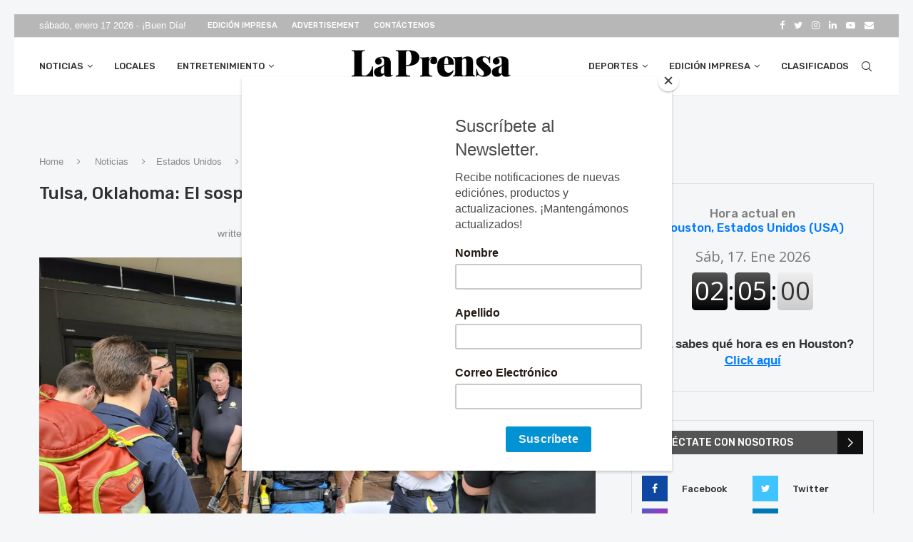

--- FILE ---
content_type: text/html; charset=UTF-8
request_url: https://prensadehouston.com/noticias/estados-unidos/tulsa-oklahoma-el-sospechoso-buscaba-asesinar-a-un-medico-que-lo-habia-operado/
body_size: 39361
content:
<!DOCTYPE html>
<html lang="es" prefix="og: https://ogp.me/ns#">
<head>
	<meta charset="UTF-8">
	<meta http-equiv="X-UA-Compatible" content="IE=edge">
	<meta name="viewport" content="width=device-width, initial-scale=1">
	<link rel="profile" href="http://gmpg.org/xfn/11"/>
			<link rel="shortcut icon" href="https://prensadehouston.com/wp-content/uploads/2022/01/LPH_SM_LOGO_-scaled.jpg"
			type="image/x-icon"/>
		<link rel="apple-touch-icon" sizes="180x180" href="https://prensadehouston.com/wp-content/uploads/2022/01/LPH_SM_LOGO_-scaled.jpg">
		<link rel="alternate" type="application/rss+xml" title="La Prensa de Houston RSS Feed"
		href="https://prensadehouston.com/feed/"/>
	<link rel="alternate" type="application/atom+xml" title="La Prensa de Houston Atom Feed"
		href="https://prensadehouston.com/feed/atom/"/>
	<link rel="pingback" href="https://prensadehouston.com/xmlrpc.php"/>
	<!--[if lt IE 9]>
	<script src="https://prensadehouston.com/wp-content/themes/soledad/js/html5.js"></script>
	<![endif]-->
	<link rel='preconnect' href='https://fonts.googleapis.com' />
<link rel='preconnect' href='https://fonts.gstatic.com' />
<meta http-equiv='x-dns-prefetch-control' content='on'>
<link rel='dns-prefetch' href='//fonts.googleapis.com' />
<link rel='dns-prefetch' href='//fonts.gstatic.com' />
<link rel='dns-prefetch' href='//s.gravatar.com' />
<link rel='dns-prefetch' href='//www.google-analytics.com' />

<!-- Google Tag Manager for WordPress by gtm4wp.com -->
<script data-cfasync="false" data-pagespeed-no-defer>
	var gtm4wp_datalayer_name = "dataLayer";
	var dataLayer = dataLayer || [];
</script>
<!-- End Google Tag Manager for WordPress by gtm4wp.com -->
<!-- Optimización para motores de búsqueda de Rank Math -  https://rankmath.com/ -->
<title>Tulsa, Oklahoma: El sospechoso buscaba asesinar a un médico que lo había operado - La Prensa de Houston</title>
<meta name="description" content="Tulsa.- Entre los últimos detalles de la masacre ocurrida el día de ayer en Tulsa, Oklahoma en el edificio Natalie del Hospital San Francis, está que el"/>
<meta name="robots" content="index, follow, max-snippet:-1, max-video-preview:-1, max-image-preview:large"/>
<link rel="canonical" href="https://prensadehouston.com/noticias/estados-unidos/tulsa-oklahoma-el-sospechoso-buscaba-asesinar-a-un-medico-que-lo-habia-operado/" />
<meta property="og:locale" content="es_ES" />
<meta property="og:type" content="article" />
<meta property="og:title" content="Tulsa, Oklahoma: El sospechoso buscaba asesinar a un médico que lo había operado - La Prensa de Houston" />
<meta property="og:description" content="Tulsa.- Entre los últimos detalles de la masacre ocurrida el día de ayer en Tulsa, Oklahoma en el edificio Natalie del Hospital San Francis, está que el" />
<meta property="og:url" content="https://prensadehouston.com/noticias/estados-unidos/tulsa-oklahoma-el-sospechoso-buscaba-asesinar-a-un-medico-que-lo-habia-operado/" />
<meta property="og:site_name" content="La Prensa de Houston" />
<meta property="article:tag" content="Destacado" />
<meta property="article:section" content="Estados Unidos" />
<meta property="og:updated_time" content="2022-06-02T19:02:58-06:00" />
<meta property="og:image" content="https://prensadehouston.com/wp-content/uploads/2022/06/FUM8CoyWIAElTtC.jpg" />
<meta property="og:image:secure_url" content="https://prensadehouston.com/wp-content/uploads/2022/06/FUM8CoyWIAElTtC.jpg" />
<meta property="og:image:width" content="2000" />
<meta property="og:image:height" content="1500" />
<meta property="og:image:alt" content="Tulsa, Oklahoma: El sospechoso buscaba asesinar a un médico que lo había operado" />
<meta property="og:image:type" content="image/jpeg" />
<meta property="article:published_time" content="2022-06-02T18:37:31-06:00" />
<meta property="article:modified_time" content="2022-06-02T19:02:58-06:00" />
<meta name="twitter:card" content="summary_large_image" />
<meta name="twitter:title" content="Tulsa, Oklahoma: El sospechoso buscaba asesinar a un médico que lo había operado - La Prensa de Houston" />
<meta name="twitter:description" content="Tulsa.- Entre los últimos detalles de la masacre ocurrida el día de ayer en Tulsa, Oklahoma en el edificio Natalie del Hospital San Francis, está que el" />
<meta name="twitter:image" content="https://prensadehouston.com/wp-content/uploads/2022/06/FUM8CoyWIAElTtC.jpg" />
<meta name="twitter:label1" content="Escrito por" />
<meta name="twitter:data1" content="Domingo Banda" />
<meta name="twitter:label2" content="Tiempo de lectura" />
<meta name="twitter:data2" content="1 minuto" />
<script type="application/ld+json" class="rank-math-schema">{"@context":"https://schema.org","@graph":[{"@type":["Person","Organization"],"@id":"https://prensadehouston.com/#person","name":"Ben Guerra","logo":{"@type":"ImageObject","@id":"https://prensadehouston.com/#logo","url":"https://prensadehouston.com/wp-content/uploads/2021/06/LPH-Logo.jpg","contentUrl":"https://prensadehouston.com/wp-content/uploads/2021/06/LPH-Logo.jpg","caption":"Ben Guerra","inLanguage":"es"},"image":{"@type":"ImageObject","@id":"https://prensadehouston.com/#logo","url":"https://prensadehouston.com/wp-content/uploads/2021/06/LPH-Logo.jpg","contentUrl":"https://prensadehouston.com/wp-content/uploads/2021/06/LPH-Logo.jpg","caption":"Ben Guerra","inLanguage":"es"}},{"@type":"WebSite","@id":"https://prensadehouston.com/#website","url":"https://prensadehouston.com","name":"Ben Guerra","publisher":{"@id":"https://prensadehouston.com/#person"},"inLanguage":"es"},{"@type":"ImageObject","@id":"https://prensadehouston.com/wp-content/uploads/2022/06/FUM8CoyWIAElTtC.jpg","url":"https://prensadehouston.com/wp-content/uploads/2022/06/FUM8CoyWIAElTtC.jpg","width":"2000","height":"1500","inLanguage":"es"},{"@type":"WebPage","@id":"https://prensadehouston.com/noticias/estados-unidos/tulsa-oklahoma-el-sospechoso-buscaba-asesinar-a-un-medico-que-lo-habia-operado/#webpage","url":"https://prensadehouston.com/noticias/estados-unidos/tulsa-oklahoma-el-sospechoso-buscaba-asesinar-a-un-medico-que-lo-habia-operado/","name":"Tulsa, Oklahoma: El sospechoso buscaba asesinar a un m\u00e9dico que lo hab\u00eda operado - La Prensa de Houston","datePublished":"2022-06-02T18:37:31-06:00","dateModified":"2022-06-02T19:02:58-06:00","isPartOf":{"@id":"https://prensadehouston.com/#website"},"primaryImageOfPage":{"@id":"https://prensadehouston.com/wp-content/uploads/2022/06/FUM8CoyWIAElTtC.jpg"},"inLanguage":"es"},{"@type":"Person","@id":"https://prensadehouston.com/author/domingob/","name":"Domingo Banda","url":"https://prensadehouston.com/author/domingob/","image":{"@type":"ImageObject","@id":"https://secure.gravatar.com/avatar/419852374f28cc1a397156ef1669094b?s=96&amp;d=mm&amp;r=g","url":"https://secure.gravatar.com/avatar/419852374f28cc1a397156ef1669094b?s=96&amp;d=mm&amp;r=g","caption":"Domingo Banda","inLanguage":"es"},"sameAs":["https://prensadehouston.com/author/domingob"]},{"@type":"BlogPosting","headline":"Tulsa, Oklahoma: El sospechoso buscaba asesinar a un m\u00e9dico que lo hab\u00eda operado - La Prensa de Houston","datePublished":"2022-06-02T18:37:31-06:00","dateModified":"2022-06-02T19:02:58-06:00","articleSection":"Estados Unidos","author":{"@id":"https://prensadehouston.com/author/domingob/","name":"Domingo Banda"},"publisher":{"@id":"https://prensadehouston.com/#person"},"description":"Tulsa.- Entre los \u00faltimos detalles de la masacre ocurrida el d\u00eda de ayer en Tulsa, Oklahoma en el edificio Natalie del Hospital San Francis, est\u00e1 que el","name":"Tulsa, Oklahoma: El sospechoso buscaba asesinar a un m\u00e9dico que lo hab\u00eda operado - La Prensa de Houston","@id":"https://prensadehouston.com/noticias/estados-unidos/tulsa-oklahoma-el-sospechoso-buscaba-asesinar-a-un-medico-que-lo-habia-operado/#richSnippet","isPartOf":{"@id":"https://prensadehouston.com/noticias/estados-unidos/tulsa-oklahoma-el-sospechoso-buscaba-asesinar-a-un-medico-que-lo-habia-operado/#webpage"},"image":{"@id":"https://prensadehouston.com/wp-content/uploads/2022/06/FUM8CoyWIAElTtC.jpg"},"inLanguage":"es","mainEntityOfPage":{"@id":"https://prensadehouston.com/noticias/estados-unidos/tulsa-oklahoma-el-sospechoso-buscaba-asesinar-a-un-medico-que-lo-habia-operado/#webpage"}}]}</script>
<!-- /Plugin Rank Math WordPress SEO -->

<link rel='dns-prefetch' href='//static.addtoany.com' />
<link rel='dns-prefetch' href='//stats.wp.com' />
<link rel='dns-prefetch' href='//fonts.googleapis.com' />
<link rel="alternate" type="application/rss+xml" title="La Prensa de Houston &raquo; Feed" href="https://prensadehouston.com/feed/" />
		<!-- This site uses the Google Analytics by ExactMetrics plugin v8.11.1 - Using Analytics tracking - https://www.exactmetrics.com/ -->
		<!-- Nota: ExactMetrics no está actualmente configurado en este sitio. El dueño del sitio necesita identificarse usando su cuenta de Google Analytics en el panel de ajustes de ExactMetrics. -->
					<!-- No tracking code set -->
				<!-- / Google Analytics by ExactMetrics -->
		<script type="text/javascript">
window._wpemojiSettings = {"baseUrl":"https:\/\/s.w.org\/images\/core\/emoji\/14.0.0\/72x72\/","ext":".png","svgUrl":"https:\/\/s.w.org\/images\/core\/emoji\/14.0.0\/svg\/","svgExt":".svg","source":{"concatemoji":"https:\/\/prensadehouston.com\/wp-includes\/js\/wp-emoji-release.min.js?ver=6.3.7"}};
/*! This file is auto-generated */
!function(i,n){var o,s,e;function c(e){try{var t={supportTests:e,timestamp:(new Date).valueOf()};sessionStorage.setItem(o,JSON.stringify(t))}catch(e){}}function p(e,t,n){e.clearRect(0,0,e.canvas.width,e.canvas.height),e.fillText(t,0,0);var t=new Uint32Array(e.getImageData(0,0,e.canvas.width,e.canvas.height).data),r=(e.clearRect(0,0,e.canvas.width,e.canvas.height),e.fillText(n,0,0),new Uint32Array(e.getImageData(0,0,e.canvas.width,e.canvas.height).data));return t.every(function(e,t){return e===r[t]})}function u(e,t,n){switch(t){case"flag":return n(e,"\ud83c\udff3\ufe0f\u200d\u26a7\ufe0f","\ud83c\udff3\ufe0f\u200b\u26a7\ufe0f")?!1:!n(e,"\ud83c\uddfa\ud83c\uddf3","\ud83c\uddfa\u200b\ud83c\uddf3")&&!n(e,"\ud83c\udff4\udb40\udc67\udb40\udc62\udb40\udc65\udb40\udc6e\udb40\udc67\udb40\udc7f","\ud83c\udff4\u200b\udb40\udc67\u200b\udb40\udc62\u200b\udb40\udc65\u200b\udb40\udc6e\u200b\udb40\udc67\u200b\udb40\udc7f");case"emoji":return!n(e,"\ud83e\udef1\ud83c\udffb\u200d\ud83e\udef2\ud83c\udfff","\ud83e\udef1\ud83c\udffb\u200b\ud83e\udef2\ud83c\udfff")}return!1}function f(e,t,n){var r="undefined"!=typeof WorkerGlobalScope&&self instanceof WorkerGlobalScope?new OffscreenCanvas(300,150):i.createElement("canvas"),a=r.getContext("2d",{willReadFrequently:!0}),o=(a.textBaseline="top",a.font="600 32px Arial",{});return e.forEach(function(e){o[e]=t(a,e,n)}),o}function t(e){var t=i.createElement("script");t.src=e,t.defer=!0,i.head.appendChild(t)}"undefined"!=typeof Promise&&(o="wpEmojiSettingsSupports",s=["flag","emoji"],n.supports={everything:!0,everythingExceptFlag:!0},e=new Promise(function(e){i.addEventListener("DOMContentLoaded",e,{once:!0})}),new Promise(function(t){var n=function(){try{var e=JSON.parse(sessionStorage.getItem(o));if("object"==typeof e&&"number"==typeof e.timestamp&&(new Date).valueOf()<e.timestamp+604800&&"object"==typeof e.supportTests)return e.supportTests}catch(e){}return null}();if(!n){if("undefined"!=typeof Worker&&"undefined"!=typeof OffscreenCanvas&&"undefined"!=typeof URL&&URL.createObjectURL&&"undefined"!=typeof Blob)try{var e="postMessage("+f.toString()+"("+[JSON.stringify(s),u.toString(),p.toString()].join(",")+"));",r=new Blob([e],{type:"text/javascript"}),a=new Worker(URL.createObjectURL(r),{name:"wpTestEmojiSupports"});return void(a.onmessage=function(e){c(n=e.data),a.terminate(),t(n)})}catch(e){}c(n=f(s,u,p))}t(n)}).then(function(e){for(var t in e)n.supports[t]=e[t],n.supports.everything=n.supports.everything&&n.supports[t],"flag"!==t&&(n.supports.everythingExceptFlag=n.supports.everythingExceptFlag&&n.supports[t]);n.supports.everythingExceptFlag=n.supports.everythingExceptFlag&&!n.supports.flag,n.DOMReady=!1,n.readyCallback=function(){n.DOMReady=!0}}).then(function(){return e}).then(function(){var e;n.supports.everything||(n.readyCallback(),(e=n.source||{}).concatemoji?t(e.concatemoji):e.wpemoji&&e.twemoji&&(t(e.twemoji),t(e.wpemoji)))}))}((window,document),window._wpemojiSettings);
</script>
<!-- prensadehouston.com is managing ads with Advanced Ads 2.0.11 – https://wpadvancedads.com/ --><script id="prens-ready">
			window.advanced_ads_ready=function(e,a){a=a||"complete";var d=function(e){return"interactive"===a?"loading"!==e:"complete"===e};d(document.readyState)?e():document.addEventListener("readystatechange",(function(a){d(a.target.readyState)&&e()}),{once:"interactive"===a})},window.advanced_ads_ready_queue=window.advanced_ads_ready_queue||[];		</script>
		<style type="text/css">
img.wp-smiley,
img.emoji {
	display: inline !important;
	border: none !important;
	box-shadow: none !important;
	height: 1em !important;
	width: 1em !important;
	margin: 0 0.07em !important;
	vertical-align: -0.1em !important;
	background: none !important;
	padding: 0 !important;
}
</style>
	<link rel='stylesheet' id='wp-block-library-css' href='https://prensadehouston.com/wp-includes/css/dist/block-library/style.min.css?ver=6.3.7' type='text/css' media='all' />
<style id='wp-block-library-inline-css' type='text/css'>
.has-text-align-justify{text-align:justify;}
</style>
<style id='wp-block-library-theme-inline-css' type='text/css'>
.wp-block-audio figcaption{color:#555;font-size:13px;text-align:center}.is-dark-theme .wp-block-audio figcaption{color:hsla(0,0%,100%,.65)}.wp-block-audio{margin:0 0 1em}.wp-block-code{border:1px solid #ccc;border-radius:4px;font-family:Menlo,Consolas,monaco,monospace;padding:.8em 1em}.wp-block-embed figcaption{color:#555;font-size:13px;text-align:center}.is-dark-theme .wp-block-embed figcaption{color:hsla(0,0%,100%,.65)}.wp-block-embed{margin:0 0 1em}.blocks-gallery-caption{color:#555;font-size:13px;text-align:center}.is-dark-theme .blocks-gallery-caption{color:hsla(0,0%,100%,.65)}.wp-block-image figcaption{color:#555;font-size:13px;text-align:center}.is-dark-theme .wp-block-image figcaption{color:hsla(0,0%,100%,.65)}.wp-block-image{margin:0 0 1em}.wp-block-pullquote{border-bottom:4px solid;border-top:4px solid;color:currentColor;margin-bottom:1.75em}.wp-block-pullquote cite,.wp-block-pullquote footer,.wp-block-pullquote__citation{color:currentColor;font-size:.8125em;font-style:normal;text-transform:uppercase}.wp-block-quote{border-left:.25em solid;margin:0 0 1.75em;padding-left:1em}.wp-block-quote cite,.wp-block-quote footer{color:currentColor;font-size:.8125em;font-style:normal;position:relative}.wp-block-quote.has-text-align-right{border-left:none;border-right:.25em solid;padding-left:0;padding-right:1em}.wp-block-quote.has-text-align-center{border:none;padding-left:0}.wp-block-quote.is-large,.wp-block-quote.is-style-large,.wp-block-quote.is-style-plain{border:none}.wp-block-search .wp-block-search__label{font-weight:700}.wp-block-search__button{border:1px solid #ccc;padding:.375em .625em}:where(.wp-block-group.has-background){padding:1.25em 2.375em}.wp-block-separator.has-css-opacity{opacity:.4}.wp-block-separator{border:none;border-bottom:2px solid;margin-left:auto;margin-right:auto}.wp-block-separator.has-alpha-channel-opacity{opacity:1}.wp-block-separator:not(.is-style-wide):not(.is-style-dots){width:100px}.wp-block-separator.has-background:not(.is-style-dots){border-bottom:none;height:1px}.wp-block-separator.has-background:not(.is-style-wide):not(.is-style-dots){height:2px}.wp-block-table{margin:0 0 1em}.wp-block-table td,.wp-block-table th{word-break:normal}.wp-block-table figcaption{color:#555;font-size:13px;text-align:center}.is-dark-theme .wp-block-table figcaption{color:hsla(0,0%,100%,.65)}.wp-block-video figcaption{color:#555;font-size:13px;text-align:center}.is-dark-theme .wp-block-video figcaption{color:hsla(0,0%,100%,.65)}.wp-block-video{margin:0 0 1em}.wp-block-template-part.has-background{margin-bottom:0;margin-top:0;padding:1.25em 2.375em}
</style>
<link rel='stylesheet' id='mediaelement-css' href='https://prensadehouston.com/wp-includes/js/mediaelement/mediaelementplayer-legacy.min.css?ver=4.2.17' type='text/css' media='all' />
<link rel='stylesheet' id='wp-mediaelement-css' href='https://prensadehouston.com/wp-includes/js/mediaelement/wp-mediaelement.min.css?ver=6.3.7' type='text/css' media='all' />
<style id='classic-theme-styles-inline-css' type='text/css'>
/*! This file is auto-generated */
.wp-block-button__link{color:#fff;background-color:#32373c;border-radius:9999px;box-shadow:none;text-decoration:none;padding:calc(.667em + 2px) calc(1.333em + 2px);font-size:1.125em}.wp-block-file__button{background:#32373c;color:#fff;text-decoration:none}
</style>
<style id='global-styles-inline-css' type='text/css'>
body{--wp--preset--color--black: #000000;--wp--preset--color--cyan-bluish-gray: #abb8c3;--wp--preset--color--white: #ffffff;--wp--preset--color--pale-pink: #f78da7;--wp--preset--color--vivid-red: #cf2e2e;--wp--preset--color--luminous-vivid-orange: #ff6900;--wp--preset--color--luminous-vivid-amber: #fcb900;--wp--preset--color--light-green-cyan: #7bdcb5;--wp--preset--color--vivid-green-cyan: #00d084;--wp--preset--color--pale-cyan-blue: #8ed1fc;--wp--preset--color--vivid-cyan-blue: #0693e3;--wp--preset--color--vivid-purple: #9b51e0;--wp--preset--gradient--vivid-cyan-blue-to-vivid-purple: linear-gradient(135deg,rgba(6,147,227,1) 0%,rgb(155,81,224) 100%);--wp--preset--gradient--light-green-cyan-to-vivid-green-cyan: linear-gradient(135deg,rgb(122,220,180) 0%,rgb(0,208,130) 100%);--wp--preset--gradient--luminous-vivid-amber-to-luminous-vivid-orange: linear-gradient(135deg,rgba(252,185,0,1) 0%,rgba(255,105,0,1) 100%);--wp--preset--gradient--luminous-vivid-orange-to-vivid-red: linear-gradient(135deg,rgba(255,105,0,1) 0%,rgb(207,46,46) 100%);--wp--preset--gradient--very-light-gray-to-cyan-bluish-gray: linear-gradient(135deg,rgb(238,238,238) 0%,rgb(169,184,195) 100%);--wp--preset--gradient--cool-to-warm-spectrum: linear-gradient(135deg,rgb(74,234,220) 0%,rgb(151,120,209) 20%,rgb(207,42,186) 40%,rgb(238,44,130) 60%,rgb(251,105,98) 80%,rgb(254,248,76) 100%);--wp--preset--gradient--blush-light-purple: linear-gradient(135deg,rgb(255,206,236) 0%,rgb(152,150,240) 100%);--wp--preset--gradient--blush-bordeaux: linear-gradient(135deg,rgb(254,205,165) 0%,rgb(254,45,45) 50%,rgb(107,0,62) 100%);--wp--preset--gradient--luminous-dusk: linear-gradient(135deg,rgb(255,203,112) 0%,rgb(199,81,192) 50%,rgb(65,88,208) 100%);--wp--preset--gradient--pale-ocean: linear-gradient(135deg,rgb(255,245,203) 0%,rgb(182,227,212) 50%,rgb(51,167,181) 100%);--wp--preset--gradient--electric-grass: linear-gradient(135deg,rgb(202,248,128) 0%,rgb(113,206,126) 100%);--wp--preset--gradient--midnight: linear-gradient(135deg,rgb(2,3,129) 0%,rgb(40,116,252) 100%);--wp--preset--font-size--small: 12px;--wp--preset--font-size--medium: 20px;--wp--preset--font-size--large: 32px;--wp--preset--font-size--x-large: 42px;--wp--preset--font-size--normal: 14px;--wp--preset--font-size--huge: 42px;--wp--preset--spacing--20: 0.44rem;--wp--preset--spacing--30: 0.67rem;--wp--preset--spacing--40: 1rem;--wp--preset--spacing--50: 1.5rem;--wp--preset--spacing--60: 2.25rem;--wp--preset--spacing--70: 3.38rem;--wp--preset--spacing--80: 5.06rem;--wp--preset--shadow--natural: 6px 6px 9px rgba(0, 0, 0, 0.2);--wp--preset--shadow--deep: 12px 12px 50px rgba(0, 0, 0, 0.4);--wp--preset--shadow--sharp: 6px 6px 0px rgba(0, 0, 0, 0.2);--wp--preset--shadow--outlined: 6px 6px 0px -3px rgba(255, 255, 255, 1), 6px 6px rgba(0, 0, 0, 1);--wp--preset--shadow--crisp: 6px 6px 0px rgba(0, 0, 0, 1);}:where(.is-layout-flex){gap: 0.5em;}:where(.is-layout-grid){gap: 0.5em;}body .is-layout-flow > .alignleft{float: left;margin-inline-start: 0;margin-inline-end: 2em;}body .is-layout-flow > .alignright{float: right;margin-inline-start: 2em;margin-inline-end: 0;}body .is-layout-flow > .aligncenter{margin-left: auto !important;margin-right: auto !important;}body .is-layout-constrained > .alignleft{float: left;margin-inline-start: 0;margin-inline-end: 2em;}body .is-layout-constrained > .alignright{float: right;margin-inline-start: 2em;margin-inline-end: 0;}body .is-layout-constrained > .aligncenter{margin-left: auto !important;margin-right: auto !important;}body .is-layout-constrained > :where(:not(.alignleft):not(.alignright):not(.alignfull)){max-width: var(--wp--style--global--content-size);margin-left: auto !important;margin-right: auto !important;}body .is-layout-constrained > .alignwide{max-width: var(--wp--style--global--wide-size);}body .is-layout-flex{display: flex;}body .is-layout-flex{flex-wrap: wrap;align-items: center;}body .is-layout-flex > *{margin: 0;}body .is-layout-grid{display: grid;}body .is-layout-grid > *{margin: 0;}:where(.wp-block-columns.is-layout-flex){gap: 2em;}:where(.wp-block-columns.is-layout-grid){gap: 2em;}:where(.wp-block-post-template.is-layout-flex){gap: 1.25em;}:where(.wp-block-post-template.is-layout-grid){gap: 1.25em;}.has-black-color{color: var(--wp--preset--color--black) !important;}.has-cyan-bluish-gray-color{color: var(--wp--preset--color--cyan-bluish-gray) !important;}.has-white-color{color: var(--wp--preset--color--white) !important;}.has-pale-pink-color{color: var(--wp--preset--color--pale-pink) !important;}.has-vivid-red-color{color: var(--wp--preset--color--vivid-red) !important;}.has-luminous-vivid-orange-color{color: var(--wp--preset--color--luminous-vivid-orange) !important;}.has-luminous-vivid-amber-color{color: var(--wp--preset--color--luminous-vivid-amber) !important;}.has-light-green-cyan-color{color: var(--wp--preset--color--light-green-cyan) !important;}.has-vivid-green-cyan-color{color: var(--wp--preset--color--vivid-green-cyan) !important;}.has-pale-cyan-blue-color{color: var(--wp--preset--color--pale-cyan-blue) !important;}.has-vivid-cyan-blue-color{color: var(--wp--preset--color--vivid-cyan-blue) !important;}.has-vivid-purple-color{color: var(--wp--preset--color--vivid-purple) !important;}.has-black-background-color{background-color: var(--wp--preset--color--black) !important;}.has-cyan-bluish-gray-background-color{background-color: var(--wp--preset--color--cyan-bluish-gray) !important;}.has-white-background-color{background-color: var(--wp--preset--color--white) !important;}.has-pale-pink-background-color{background-color: var(--wp--preset--color--pale-pink) !important;}.has-vivid-red-background-color{background-color: var(--wp--preset--color--vivid-red) !important;}.has-luminous-vivid-orange-background-color{background-color: var(--wp--preset--color--luminous-vivid-orange) !important;}.has-luminous-vivid-amber-background-color{background-color: var(--wp--preset--color--luminous-vivid-amber) !important;}.has-light-green-cyan-background-color{background-color: var(--wp--preset--color--light-green-cyan) !important;}.has-vivid-green-cyan-background-color{background-color: var(--wp--preset--color--vivid-green-cyan) !important;}.has-pale-cyan-blue-background-color{background-color: var(--wp--preset--color--pale-cyan-blue) !important;}.has-vivid-cyan-blue-background-color{background-color: var(--wp--preset--color--vivid-cyan-blue) !important;}.has-vivid-purple-background-color{background-color: var(--wp--preset--color--vivid-purple) !important;}.has-black-border-color{border-color: var(--wp--preset--color--black) !important;}.has-cyan-bluish-gray-border-color{border-color: var(--wp--preset--color--cyan-bluish-gray) !important;}.has-white-border-color{border-color: var(--wp--preset--color--white) !important;}.has-pale-pink-border-color{border-color: var(--wp--preset--color--pale-pink) !important;}.has-vivid-red-border-color{border-color: var(--wp--preset--color--vivid-red) !important;}.has-luminous-vivid-orange-border-color{border-color: var(--wp--preset--color--luminous-vivid-orange) !important;}.has-luminous-vivid-amber-border-color{border-color: var(--wp--preset--color--luminous-vivid-amber) !important;}.has-light-green-cyan-border-color{border-color: var(--wp--preset--color--light-green-cyan) !important;}.has-vivid-green-cyan-border-color{border-color: var(--wp--preset--color--vivid-green-cyan) !important;}.has-pale-cyan-blue-border-color{border-color: var(--wp--preset--color--pale-cyan-blue) !important;}.has-vivid-cyan-blue-border-color{border-color: var(--wp--preset--color--vivid-cyan-blue) !important;}.has-vivid-purple-border-color{border-color: var(--wp--preset--color--vivid-purple) !important;}.has-vivid-cyan-blue-to-vivid-purple-gradient-background{background: var(--wp--preset--gradient--vivid-cyan-blue-to-vivid-purple) !important;}.has-light-green-cyan-to-vivid-green-cyan-gradient-background{background: var(--wp--preset--gradient--light-green-cyan-to-vivid-green-cyan) !important;}.has-luminous-vivid-amber-to-luminous-vivid-orange-gradient-background{background: var(--wp--preset--gradient--luminous-vivid-amber-to-luminous-vivid-orange) !important;}.has-luminous-vivid-orange-to-vivid-red-gradient-background{background: var(--wp--preset--gradient--luminous-vivid-orange-to-vivid-red) !important;}.has-very-light-gray-to-cyan-bluish-gray-gradient-background{background: var(--wp--preset--gradient--very-light-gray-to-cyan-bluish-gray) !important;}.has-cool-to-warm-spectrum-gradient-background{background: var(--wp--preset--gradient--cool-to-warm-spectrum) !important;}.has-blush-light-purple-gradient-background{background: var(--wp--preset--gradient--blush-light-purple) !important;}.has-blush-bordeaux-gradient-background{background: var(--wp--preset--gradient--blush-bordeaux) !important;}.has-luminous-dusk-gradient-background{background: var(--wp--preset--gradient--luminous-dusk) !important;}.has-pale-ocean-gradient-background{background: var(--wp--preset--gradient--pale-ocean) !important;}.has-electric-grass-gradient-background{background: var(--wp--preset--gradient--electric-grass) !important;}.has-midnight-gradient-background{background: var(--wp--preset--gradient--midnight) !important;}.has-small-font-size{font-size: var(--wp--preset--font-size--small) !important;}.has-medium-font-size{font-size: var(--wp--preset--font-size--medium) !important;}.has-large-font-size{font-size: var(--wp--preset--font-size--large) !important;}.has-x-large-font-size{font-size: var(--wp--preset--font-size--x-large) !important;}
.wp-block-navigation a:where(:not(.wp-element-button)){color: inherit;}
:where(.wp-block-post-template.is-layout-flex){gap: 1.25em;}:where(.wp-block-post-template.is-layout-grid){gap: 1.25em;}
:where(.wp-block-columns.is-layout-flex){gap: 2em;}:where(.wp-block-columns.is-layout-grid){gap: 2em;}
.wp-block-pullquote{font-size: 1.5em;line-height: 1.6;}
</style>
<link rel='stylesheet' id='awesome-weather-css' href='https://prensadehouston.com/wp-content/plugins/awesome-weather/awesome-weather.css?ver=6.3.7' type='text/css' media='all' />
<style id='awesome-weather-inline-css' type='text/css'>
.awesome-weather-wrap { font-family: 'Open Sans', sans-serif; font-weight: 400; font-size: 14px; line-height: 14px; }
</style>
<link rel='stylesheet' id='opensans-googlefont-css' href='//fonts.googleapis.com/css?family=Open+Sans%3A400&#038;ver=6.3.7' type='text/css' media='all' />
<link rel='stylesheet' id='contact-form-7-css' href='https://prensadehouston.com/wp-content/plugins/contact-form-7/includes/css/styles.css?ver=5.8' type='text/css' media='all' />
<link rel='stylesheet' id='flexy-breadcrumb-css' href='https://prensadehouston.com/wp-content/plugins/flexy-breadcrumb/public/css/flexy-breadcrumb-public.css?ver=1.2.1' type='text/css' media='all' />
<link rel='stylesheet' id='flexy-breadcrumb-font-awesome-css' href='https://prensadehouston.com/wp-content/plugins/flexy-breadcrumb/public/css/font-awesome.min.css?ver=4.7.0' type='text/css' media='all' />
<link rel='stylesheet' id='penci-oswald-css' href='//fonts.googleapis.com/css?family=Oswald%3A400&#038;display=swap&#038;ver=6.3.7' type='text/css' media='all' />
<link rel='stylesheet' id='rs-plugin-settings-css' href='https://prensadehouston.com/wp-content/plugins/revslider/public/assets/css/settings.css?ver=5.4.8.3' type='text/css' media='all' />
<style id='rs-plugin-settings-inline-css' type='text/css'>
#rs-demo-id {}
</style>
<link rel='stylesheet' id='widgetopts-styles-css' href='https://prensadehouston.com/wp-content/plugins/widget-options/assets/css/widget-options.css?ver=4.1.2' type='text/css' media='all' />
<link rel='stylesheet' id='mc4wp-form-themes-css' href='https://prensadehouston.com/wp-content/plugins/mailchimp-for-wp/assets/css/form-themes.css?ver=4.10.7' type='text/css' media='all' />
<link rel='stylesheet' id='penci-fonts-css' href='https://fonts.googleapis.com/css?family=PT+Serif%3A300%2C300italic%2C400%2C400italic%2C500%2C500italic%2C700%2C700italic%2C800%2C800italic%7CPlayfair+Display+SC%3A300%2C300italic%2C400%2C400italic%2C500%2C500italic%2C700%2C700italic%2C800%2C800italic%7CMontserrat%3A300%2C300italic%2C400%2C400italic%2C500%2C500italic%2C700%2C700italic%2C800%2C800italic%7CRubik%3A300%2C300italic%2C400%2C400italic%2C500%2C500italic%2C700%2C700italic%2C800%2C800italic%7CLato%3A300%2C300italic%2C400%2C400italic%2C500%2C500italic%2C600%2C600italic%2C700%2C700italic%2C800%2C800italic%26subset%3Dlatin%2Ccyrillic%2Ccyrillic-ext%2Cgreek%2Cgreek-ext%2Clatin-ext&#038;display=swap&#038;ver=8.0.9' type='text/css' media='all' />
<link rel='stylesheet' id='penci-main-style-css' href='https://prensadehouston.com/wp-content/themes/soledad/main.css?ver=8.0.9' type='text/css' media='all' />
<link rel='stylesheet' id='penci-font-awesomeold-css' href='https://prensadehouston.com/wp-content/themes/soledad/css/font-awesome.4.7.0.swap.min.css?ver=4.7.0' type='text/css' media='all' />
<link rel='stylesheet' id='penci-font-iweather-css' href='https://prensadehouston.com/wp-content/themes/soledad/css/weather-icon.swap.css?ver=2.0' type='text/css' media='all' />
<link rel='stylesheet' id='penci_icon-css' href='https://prensadehouston.com/wp-content/themes/soledad/css/penci-icon.css?ver=8.0.9' type='text/css' media='all' />
<link rel='stylesheet' id='penci_style-css' href='https://prensadehouston.com/wp-content/themes/soledad-child/style.css?ver=8.0.9' type='text/css' media='all' />
<link rel='stylesheet' id='penci_social_counter-css' href='https://prensadehouston.com/wp-content/themes/soledad/css/social-counter.css?ver=8.0.9' type='text/css' media='all' />
<link rel='stylesheet' id='wp-pagenavi-css' href='https://prensadehouston.com/wp-content/plugins/wp-pagenavi/pagenavi-css.css?ver=2.70' type='text/css' media='all' />
<link rel='stylesheet' id='addtoany-css' href='https://prensadehouston.com/wp-content/plugins/add-to-any/addtoany.min.css?ver=1.16' type='text/css' media='all' />
<link rel='stylesheet' id='penci-recipe-css-css' href='https://prensadehouston.com/wp-content/plugins/penci-recipe/css/recipe.css?ver=3.3' type='text/css' media='all' />
<link rel='stylesheet' id='penci-soledad-parent-style-css' href='https://prensadehouston.com/wp-content/themes/soledad/style.css?ver=6.3.7' type='text/css' media='all' />
<script id="addtoany-core-js-before" type="text/javascript">
window.a2a_config=window.a2a_config||{};a2a_config.callbacks=[];a2a_config.overlays=[];a2a_config.templates={};a2a_localize = {
	Share: "Compartir",
	Save: "Guardar",
	Subscribe: "Suscribir",
	Email: "Correo electrónico",
	Bookmark: "Marcador",
	ShowAll: "Mostrar todo",
	ShowLess: "Mostrar menos",
	FindServices: "Encontrar servicio(s)",
	FindAnyServiceToAddTo: "Encuentra al instante cualquier servicio para añadir a",
	PoweredBy: "Funciona con",
	ShareViaEmail: "Compartir por correo electrónico",
	SubscribeViaEmail: "Suscribirse a través de correo electrónico",
	BookmarkInYourBrowser: "Añadir a marcadores de tu navegador",
	BookmarkInstructions: "Presiona «Ctrl+D» o «\u2318+D» para añadir esta página a marcadores",
	AddToYourFavorites: "Añadir a tus favoritos",
	SendFromWebOrProgram: "Enviar desde cualquier dirección o programa de correo electrónico ",
	EmailProgram: "Programa de correo electrónico",
	More: "Más&#8230;",
	ThanksForSharing: "¡Gracias por compartir!",
	ThanksForFollowing: "¡Gracias por seguirnos!"
};

a2a_config.icon_color="transparent";
</script>
<script type='text/javascript' defer src='https://static.addtoany.com/menu/page.js' id='addtoany-core-js'></script>
<script type='text/javascript' src='https://prensadehouston.com/wp-includes/js/jquery/jquery.min.js?ver=3.7.0' id='jquery-core-js'></script>
<script type='text/javascript' src='https://prensadehouston.com/wp-includes/js/jquery/jquery-migrate.min.js?ver=3.4.1' id='jquery-migrate-js'></script>
<script type='text/javascript' defer src='https://prensadehouston.com/wp-content/plugins/add-to-any/addtoany.min.js?ver=1.1' id='addtoany-jquery-js'></script>
<script type='text/javascript' src='https://prensadehouston.com/wp-content/plugins/revslider/public/assets/js/jquery.themepunch.tools.min.js?ver=5.4.8.3' id='tp-tools-js'></script>
<script type='text/javascript' src='https://prensadehouston.com/wp-content/plugins/revslider/public/assets/js/jquery.themepunch.revolution.min.js?ver=5.4.8.3' id='revmin-js'></script>
<link rel="https://api.w.org/" href="https://prensadehouston.com/wp-json/" /><link rel="alternate" type="application/json" href="https://prensadehouston.com/wp-json/wp/v2/posts/7860" /><link rel="EditURI" type="application/rsd+xml" title="RSD" href="https://prensadehouston.com/xmlrpc.php?rsd" />
<meta name="generator" content="WordPress 6.3.7" />
<link rel='shortlink' href='https://prensadehouston.com/?p=7860' />
<link rel="alternate" type="application/json+oembed" href="https://prensadehouston.com/wp-json/oembed/1.0/embed?url=https%3A%2F%2Fprensadehouston.com%2Fnoticias%2Festados-unidos%2Ftulsa-oklahoma-el-sospechoso-buscaba-asesinar-a-un-medico-que-lo-habia-operado%2F" />
<link rel="alternate" type="text/xml+oembed" href="https://prensadehouston.com/wp-json/oembed/1.0/embed?url=https%3A%2F%2Fprensadehouston.com%2Fnoticias%2Festados-unidos%2Ftulsa-oklahoma-el-sospechoso-buscaba-asesinar-a-un-medico-que-lo-habia-operado%2F&#038;format=xml" />

            <style type="text/css">              
                
                /* Background color */
                .fbc-page .fbc-wrap .fbc-items {
                    background-color: #edeff0;
                }
                /* Items font size */
                .fbc-page .fbc-wrap .fbc-items li {
                    font-size: 16px;
                }
                
                /* Items' link color */
                .fbc-page .fbc-wrap .fbc-items li a {
                    color: #337ab7;                    
                }
                
                /* Seprator color */
                .fbc-page .fbc-wrap .fbc-items li .fbc-separator {
                    color: #cccccc;
                }
                
                /* Active item & end-text color */
                .fbc-page .fbc-wrap .fbc-items li.active span,
                .fbc-page .fbc-wrap .fbc-items li .fbc-end-text {
                    color: #27272a;
                    font-size: 16px;
                }
            </style>

            <script id="mcjs">!function(c,h,i,m,p){m=c.createElement(h),p=c.getElementsByTagName(h)[0],m.async=1,m.src=i,p.parentNode.insertBefore(m,p)}(document,"script","https://chimpstatic.com/mcjs-connected/js/users/46f44013fdc9c9c2d000af573/52e5e4de89888170614fe3cf0.js");</script>

<script type="text/javascript" src="https://platform-api.sharethis.com/js/sharethis.js#property=611ef4e4fa3e6f0012f5fa07&product=inline-share-buttons" async="async"></script>

<script data-ad-client="ca-pub-3663992400993645" async src="https://pagead2.googlesyndication.com/pagead/js/adsbygoogle.js"></script>	<style type="text/css">
												.penci-review .penci-review-process span { background-color:#1e73be; }				.penci-review .penci-review-good ul li:before { color:#1e73be; }				.penci-review .penci-review-score-total { background-color:#1e73be; }							</style>
		<style>img#wpstats{display:none}</style>
		
<!-- Google Tag Manager for WordPress by gtm4wp.com -->
<!-- GTM Container placement set to footer -->
<script data-cfasync="false" data-pagespeed-no-defer type="text/javascript">
	var dataLayer_content = {"pagePostType":"post","pagePostType2":"single-post","pageCategory":["estados-unidos"],"pageAttributes":["destacado"],"pagePostAuthor":"Domingo Banda"};
	dataLayer.push( dataLayer_content );
</script>
<script data-cfasync="false" data-pagespeed-no-defer type="text/javascript">
(function(w,d,s,l,i){w[l]=w[l]||[];w[l].push({'gtm.start':
new Date().getTime(),event:'gtm.js'});var f=d.getElementsByTagName(s)[0],
j=d.createElement(s),dl=l!='dataLayer'?'&l='+l:'';j.async=true;j.src=
'//www.googletagmanager.com/gtm.js?id='+i+dl;f.parentNode.insertBefore(j,f);
})(window,document,'script','dataLayer','GTM-PQ293QX');
</script>
<script data-cfasync="false" data-pagespeed-no-defer type="text/javascript">
(function(w,d,s,l,i){w[l]=w[l]||[];w[l].push({'gtm.start':
new Date().getTime(),event:'gtm.js'});var f=d.getElementsByTagName(s)[0],
j=d.createElement(s),dl=l!='dataLayer'?'&l='+l:'';j.async=true;j.src=
'//www.googletagmanager.com/gtm.js?id='+i+dl;f.parentNode.insertBefore(j,f);
})(window,document,'script','dataLayer','GTM-383910641');
</script>
<!-- End Google Tag Manager for WordPress by gtm4wp.com --><script>var portfolioDataJs = portfolioDataJs || [];</script>	<style>
		body.single.single-post #header {
			margin-bottom: 0px;
		}
		.gam_show_on_tablet, .gam_show_on_mobile {
			display: none;
		}
		.gam_show_on_desktop, #Top_LeaderBoard, #RR_1, #RR_2, #Inline_1, #Footer {
			display: flex;
			justify-content: center;
		}
		[id^=google_ads_iframe] > iframe {
			width: revert-layer;
		}
		#Top_LeaderBoard {
			min-height: 90px;
		}
		.single-post #Top_LeaderBoard.advert-loaded,
		.archive #Top_LeaderBoard.advert-loaded {
			margin-bottom: 50px !important;
		}
		@media screen and ( max-width: 1024px ) {
			.gam_show_on_mobile, .gam_show_on_desktop{
				display: none;
			}
			.gam_show_on_tablet{
				display: flex;
				justify-content: center;
			}
		}
		@media screen and ( max-width: 767px ) {
			.gam_show_on_tablet, .gam_show_on_desktop{
				display:none;
			}
			.gam_show_on_mobile{
				display: flex;
				justify-content: center;
			}
			#Top_LeaderBoard {
				min-height: 50px;
			}
		}
	</style>
	<script type="text/javascript">
		var googletag = googletag || {};
		googletag.cmd = googletag.cmd || [];
		(function() {
			var gads = document.createElement( 'script' );
			gads.async = true;
			gads.type = 'text/javascript';
			var useSSL = 'https:' == document.location.protocol;
			gads.src = (useSSL ? 'https:' : 'http:') + '//www.googletagservices.com/tag/js/gpt.js';
			var node =document.getElementsByTagName('script')[0];
			node.parentNode.insertBefore(gads, node);
		})();
	</script>
	<script>
		window.googletag = window.googletag || {cmd: []};
		googletag.cmd.push( function() {
			var viewport = document.documentElement.clientWidth;
			var leaderMapping = googletag.sizeMapping().
				addSize([0, 0], [[320, 50], [320, 100]]).
				addSize([768, 200], [728, 90]).
				addSize([1050, 200], [[970, 90], [728, 90]]).
				build();

			var InlineMapping = googletag.sizeMapping().
				addSize([0, 0], [[300, 250], [320, 50], [320, 100]]).
				addSize([768, 200], [728, 90]).
				addSize([1050, 200], [[970, 90], [728, 90]]).
				build();

			var footerMapping = googletag.sizeMapping().
				addSize([0, 0], [[320, 50], [320, 100]]).
				addSize([768, 200], []).
				addSize([1050, 200], []).
				build();

			var env = 'prod';
			var postId = '7860';
			var page_type = '';

						var cat = ["Estados Unidos"]
							page_type = 'article';
			
			googletag.pubads()
				.setTargeting( 'environment', env )
				.setTargeting( 'postId', postId )
				.setTargeting( 'page_type', page_type )
				.setTargeting( 'cat', cat );

			googletag.defineOutOfPageSlot( '/22663483415/OOP_1', 'OOP_1' ).addService( googletag.pubads() );
			var footerSlot = anchorSlot = googletag.defineOutOfPageSlot( '/22663483415/Footer', googletag.enums.OutOfPageFormat.BOTTOM_ANCHOR );

			if ( viewport < 768 ) {
				googletag.defineSlot('/22663483415/Top_LeaderBoard', [[320, 50], [320, 100]], 'Top_LeaderBoard').defineSizeMapping(leaderMapping).addService(googletag.pubads());

				// Anchor slots return null if the page or device does not support anchors.
				if ( footerSlot ) {
					footerSlot.defineSizeMapping(footerMapping).addService(googletag.pubads());
				}

									googletag.defineSlot('/22663483415/RR_1', [[300, 250], [300, 600]], 'RR_1').addService(googletag.pubads());
					googletag.defineSlot('/22663483415/RR_2', [[300, 250], [300, 600]], 'RR_2').addService(googletag.pubads());
					googletag.defineSlot('/22663483415/RR_3', [[300, 250], [300, 600]], 'Mobile_RR_3').addService(googletag.pubads());
					googletag.defineSlot('/22663483415/RR_4', [[300, 250], [300, 600]], 'Mobile_RR_4').addService(googletag.pubads());
								
			} else if ( viewport < 1025 ) {
				googletag.defineSlot('/22663483415/Top_LeaderBoard', [728, 90], 'Top_LeaderBoard').defineSizeMapping(leaderMapping).addService(googletag.pubads());
									googletag.defineSlot('/22663483415/Inline_1', [728, 90], 'Inline_1').addService(googletag.pubads());
					googletag.defineSlot('/22663483415/RR_1', [[300, 250], [300, 600]], 'RR_1').addService(googletag.pubads());
					googletag.defineSlot('/22663483415/RR_2', [[300, 250], [300, 600]], 'RR_2').addService(googletag.pubads());
					googletag.defineSlot('/22663483415/RR_3', [[300, 250], [300, 600]], 'Tablet_RR_3').addService(googletag.pubads());
					googletag.defineSlot('/22663483415/RR_4', [[300, 250], [300, 600]], 'Tablet_RR_4').addService(googletag.pubads());
				
				
			} else {
				googletag.defineSlot('/22663483415/Top_LeaderBoard', [[970, 90], [728, 90]], 'Top_LeaderBoard').defineSizeMapping(leaderMapping).addService(googletag.pubads());

									googletag.defineSlot('/22663483415/Inline_1', [728, 90], 'Inline_1').addService(googletag.pubads());
					googletag.defineSlot('/22663483415/RR_1', [300, 250], 'RR_1').addService(googletag.pubads());
					googletag.defineSlot('/22663483415/RR_2', [300, 250], 'RR_2').addService(googletag.pubads());
					googletag.defineSlot('/22663483415/RR_3', [[300, 250], [300, 600]], 'Desktop_RR_3').addService(googletag.pubads());
					googletag.defineSlot('/22663483415/RR_4', [[300, 250], [300, 600]], 'Desktop_RR_4').addService(googletag.pubads());
				
							}

			// Add event listener to add class for any possible styling.
			googletag.pubads().addEventListener( 'slotRenderEnded', function( event ) {
				var slotId     = event.slot.getSlotElementId();
				var slot       = document.getElementById( slotId );
				var classAdded = slot !== null && ! event.isEmpty ? 'advert-loaded' : 'advert-not-loaded';

				slot.classList.add( classAdded );
			});

			googletag.pubads().enableSingleRequest();
			googletag.enableServices();
		} );
	</script>
	<style id="penci-custom-style" type="text/css">body{ --pcbg-cl: #fff; --pctext-cl: #313131; --pcborder-cl: #dedede; --pcheading-cl: #313131; --pcmeta-cl: #888888; --pcaccent-cl: #6eb48c; --pcbody-font: 'PT Serif', serif; --pchead-font: 'Raleway', sans-serif; --pchead-wei: bold; } .penci-image-holder:before{ padding-top: 100%; } body { --pchead-font: 'Rubik', sans-serif; } body { --pcbody-font: 'Lato', sans-serif; } p{ line-height: 1.8; } #main #bbpress-forums .bbp-login-form fieldset.bbp-form select, #main #bbpress-forums .bbp-login-form .bbp-form input[type="password"], #main #bbpress-forums .bbp-login-form .bbp-form input[type="text"], .penci-login-register input[type="email"], .penci-login-register input[type="text"], .penci-login-register input[type="password"], .penci-login-register input[type="number"], body, textarea, #respond textarea, .widget input[type="text"], .widget input[type="email"], .widget input[type="date"], .widget input[type="number"], .wpcf7 textarea, .mc4wp-form input, #respond input, div.wpforms-container .wpforms-form.wpforms-form input[type=date], div.wpforms-container .wpforms-form.wpforms-form input[type=datetime], div.wpforms-container .wpforms-form.wpforms-form input[type=datetime-local], div.wpforms-container .wpforms-form.wpforms-form input[type=email], div.wpforms-container .wpforms-form.wpforms-form input[type=month], div.wpforms-container .wpforms-form.wpforms-form input[type=number], div.wpforms-container .wpforms-form.wpforms-form input[type=password], div.wpforms-container .wpforms-form.wpforms-form input[type=range], div.wpforms-container .wpforms-form.wpforms-form input[type=search], div.wpforms-container .wpforms-form.wpforms-form input[type=tel], div.wpforms-container .wpforms-form.wpforms-form input[type=text], div.wpforms-container .wpforms-form.wpforms-form input[type=time], div.wpforms-container .wpforms-form.wpforms-form input[type=url], div.wpforms-container .wpforms-form.wpforms-form input[type=week], div.wpforms-container .wpforms-form.wpforms-form select, div.wpforms-container .wpforms-form.wpforms-form textarea, .wpcf7 input, form.pc-searchform input.search-input, ul.homepage-featured-boxes .penci-fea-in h4, .widget.widget_categories ul li span.category-item-count, .about-widget .about-me-heading, .widget ul.side-newsfeed li .side-item .side-item-text .side-item-meta { font-weight: 400 } #navigation .menu > li > a, #navigation ul.menu ul.sub-menu li > a, .navigation ul.menu ul.sub-menu li > a, .penci-menu-hbg .menu li a, #sidebar-nav .menu li a { font-family: 'Rubik', sans-serif; font-weight: normal; } .penci-hide-tagupdated{ display: none !important; } body, .widget ul li a{ font-size: 17px; } .widget ul li, .post-entry, p, .post-entry p { font-size: 17px; line-height: 1.8; } body { --pchead-wei: 500; } .featured-area .penci-image-holder, .featured-area .penci-slider4-overlay, .featured-area .penci-slide-overlay .overlay-link, .featured-style-29 .featured-slider-overlay, .penci-slider38-overlay{ border-radius: ; -webkit-border-radius: ; } .penci-featured-content-right:before{ border-top-right-radius: ; border-bottom-right-radius: ; } .penci-flat-overlay .penci-slide-overlay .penci-mag-featured-content:before{ border-bottom-left-radius: ; border-bottom-right-radius: ; } .container-single .post-image{ border-radius: ; -webkit-border-radius: ; } .penci-mega-thumbnail .penci-image-holder{ border-radius: ; -webkit-border-radius: ; } .cat > a.penci-cat-name:after{ height: 1px; width: 5px; border: none; border-top: 1px solid; vertical-align: middle; transform: none; margin-top: 0; } #navigation .menu > li > a, #navigation ul.menu ul.sub-menu li > a, .navigation ul.menu ul.sub-menu li > a, .penci-menu-hbg .menu li a, #sidebar-nav .menu li a, #navigation .penci-megamenu .penci-mega-child-categories a, .navigation .penci-megamenu .penci-mega-child-categories a{ font-weight: 500; } #logo a { max-width:320px; width: 100%; } @media only screen and (max-width: 960px) and (min-width: 768px){ #logo img{ max-width: 100%; } } .wp-caption p.wp-caption-text, .penci-featured-caption { font-style: normal; } body{ --pcaccent-cl: #0092d3; } .penci-menuhbg-toggle:hover .lines-button:after, .penci-menuhbg-toggle:hover .penci-lines:before, .penci-menuhbg-toggle:hover .penci-lines:after,.tags-share-box.tags-share-box-s2 .post-share-plike,.penci-video_playlist .penci-playlist-title,.pencisc-column-2.penci-video_playlist .penci-video-nav .playlist-panel-item, .pencisc-column-1.penci-video_playlist .penci-video-nav .playlist-panel-item,.penci-video_playlist .penci-custom-scroll::-webkit-scrollbar-thumb, .pencisc-button, .post-entry .pencisc-button, .penci-dropcap-box, .penci-dropcap-circle, .penci-login-register input[type="submit"]:hover, .penci-ld .penci-ldin:before, .penci-ldspinner > div{ background: #0092d3; } a, .post-entry .penci-portfolio-filter ul li a:hover, .penci-portfolio-filter ul li a:hover, .penci-portfolio-filter ul li.active a, .post-entry .penci-portfolio-filter ul li.active a, .penci-countdown .countdown-amount, .archive-box h1, .post-entry a, .container.penci-breadcrumb span a:hover, .post-entry blockquote:before, .post-entry blockquote cite, .post-entry blockquote .author, .wpb_text_column blockquote:before, .wpb_text_column blockquote cite, .wpb_text_column blockquote .author, .penci-pagination a:hover, ul.penci-topbar-menu > li a:hover, div.penci-topbar-menu > ul > li a:hover, .penci-recipe-heading a.penci-recipe-print,.penci-review-metas .penci-review-btnbuy, .main-nav-social a:hover, .widget-social .remove-circle a:hover i, .penci-recipe-index .cat > a.penci-cat-name, #bbpress-forums li.bbp-body ul.forum li.bbp-forum-info a:hover, #bbpress-forums li.bbp-body ul.topic li.bbp-topic-title a:hover, #bbpress-forums li.bbp-body ul.forum li.bbp-forum-info .bbp-forum-content a, #bbpress-forums li.bbp-body ul.topic p.bbp-topic-meta a, #bbpress-forums .bbp-breadcrumb a:hover, #bbpress-forums .bbp-forum-freshness a:hover, #bbpress-forums .bbp-topic-freshness a:hover, #buddypress ul.item-list li div.item-title a, #buddypress ul.item-list li h4 a, #buddypress .activity-header a:first-child, #buddypress .comment-meta a:first-child, #buddypress .acomment-meta a:first-child, div.bbp-template-notice a:hover, .penci-menu-hbg .menu li a .indicator:hover, .penci-menu-hbg .menu li a:hover, #sidebar-nav .menu li a:hover, .penci-rlt-popup .rltpopup-meta .rltpopup-title:hover, .penci-video_playlist .penci-video-playlist-item .penci-video-title:hover, .penci_list_shortcode li:before, .penci-dropcap-box-outline, .penci-dropcap-circle-outline, .penci-dropcap-regular, .penci-dropcap-bold{ color: #0092d3; } .penci-home-popular-post ul.slick-dots li button:hover, .penci-home-popular-post ul.slick-dots li.slick-active button, .post-entry blockquote .author span:after, .error-image:after, .error-404 .go-back-home a:after, .penci-header-signup-form, .woocommerce span.onsale, .woocommerce #respond input#submit:hover, .woocommerce a.button:hover, .woocommerce button.button:hover, .woocommerce input.button:hover, .woocommerce nav.woocommerce-pagination ul li span.current, .woocommerce div.product .entry-summary div[itemprop="description"]:before, .woocommerce div.product .entry-summary div[itemprop="description"] blockquote .author span:after, .woocommerce div.product .woocommerce-tabs #tab-description blockquote .author span:after, .woocommerce #respond input#submit.alt:hover, .woocommerce a.button.alt:hover, .woocommerce button.button.alt:hover, .woocommerce input.button.alt:hover, .pcheader-icon.shoping-cart-icon > a > span, #penci-demobar .buy-button, #penci-demobar .buy-button:hover, .penci-recipe-heading a.penci-recipe-print:hover,.penci-review-metas .penci-review-btnbuy:hover, .penci-review-process span, .penci-review-score-total, #navigation.menu-style-2 ul.menu ul.sub-menu:before, #navigation.menu-style-2 .menu ul ul.sub-menu:before, .penci-go-to-top-floating, .post-entry.blockquote-style-2 blockquote:before, #bbpress-forums #bbp-search-form .button, #bbpress-forums #bbp-search-form .button:hover, .wrapper-boxed .bbp-pagination-links span.current, #bbpress-forums #bbp_reply_submit:hover, #bbpress-forums #bbp_topic_submit:hover,#main .bbp-login-form .bbp-submit-wrapper button[type="submit"]:hover, #buddypress .dir-search input[type=submit], #buddypress .groups-members-search input[type=submit], #buddypress button:hover, #buddypress a.button:hover, #buddypress a.button:focus, #buddypress input[type=button]:hover, #buddypress input[type=reset]:hover, #buddypress ul.button-nav li a:hover, #buddypress ul.button-nav li.current a, #buddypress div.generic-button a:hover, #buddypress .comment-reply-link:hover, #buddypress input[type=submit]:hover, #buddypress div.pagination .pagination-links .current, #buddypress div.item-list-tabs ul li.selected a, #buddypress div.item-list-tabs ul li.current a, #buddypress div.item-list-tabs ul li a:hover, #buddypress table.notifications thead tr, #buddypress table.notifications-settings thead tr, #buddypress table.profile-settings thead tr, #buddypress table.profile-fields thead tr, #buddypress table.wp-profile-fields thead tr, #buddypress table.messages-notices thead tr, #buddypress table.forum thead tr, #buddypress input[type=submit] { background-color: #0092d3; } .penci-pagination ul.page-numbers li span.current, #comments_pagination span { color: #fff; background: #0092d3; border-color: #0092d3; } .footer-instagram h4.footer-instagram-title > span:before, .woocommerce nav.woocommerce-pagination ul li span.current, .penci-pagination.penci-ajax-more a.penci-ajax-more-button:hover, .penci-recipe-heading a.penci-recipe-print:hover,.penci-review-metas .penci-review-btnbuy:hover, .home-featured-cat-content.style-14 .magcat-padding:before, .wrapper-boxed .bbp-pagination-links span.current, #buddypress .dir-search input[type=submit], #buddypress .groups-members-search input[type=submit], #buddypress button:hover, #buddypress a.button:hover, #buddypress a.button:focus, #buddypress input[type=button]:hover, #buddypress input[type=reset]:hover, #buddypress ul.button-nav li a:hover, #buddypress ul.button-nav li.current a, #buddypress div.generic-button a:hover, #buddypress .comment-reply-link:hover, #buddypress input[type=submit]:hover, #buddypress div.pagination .pagination-links .current, #buddypress input[type=submit], form.pc-searchform.penci-hbg-search-form input.search-input:hover, form.pc-searchform.penci-hbg-search-form input.search-input:focus, .penci-dropcap-box-outline, .penci-dropcap-circle-outline { border-color: #0092d3; } .woocommerce .woocommerce-error, .woocommerce .woocommerce-info, .woocommerce .woocommerce-message { border-top-color: #0092d3; } .penci-slider ol.penci-control-nav li a.penci-active, .penci-slider ol.penci-control-nav li a:hover, .penci-related-carousel .owl-dot.active span, .penci-owl-carousel-slider .owl-dot.active span{ border-color: #0092d3; background-color: #0092d3; } .woocommerce .woocommerce-message:before, .woocommerce form.checkout table.shop_table .order-total .amount, .woocommerce ul.products li.product .price ins, .woocommerce ul.products li.product .price, .woocommerce div.product p.price ins, .woocommerce div.product span.price ins, .woocommerce div.product p.price, .woocommerce div.product .entry-summary div[itemprop="description"] blockquote:before, .woocommerce div.product .woocommerce-tabs #tab-description blockquote:before, .woocommerce div.product .entry-summary div[itemprop="description"] blockquote cite, .woocommerce div.product .entry-summary div[itemprop="description"] blockquote .author, .woocommerce div.product .woocommerce-tabs #tab-description blockquote cite, .woocommerce div.product .woocommerce-tabs #tab-description blockquote .author, .woocommerce div.product .product_meta > span a:hover, .woocommerce div.product .woocommerce-tabs ul.tabs li.active, .woocommerce ul.cart_list li .amount, .woocommerce ul.product_list_widget li .amount, .woocommerce table.shop_table td.product-name a:hover, .woocommerce table.shop_table td.product-price span, .woocommerce table.shop_table td.product-subtotal span, .woocommerce-cart .cart-collaterals .cart_totals table td .amount, .woocommerce .woocommerce-info:before, .woocommerce div.product span.price, .penci-container-inside.penci-breadcrumb span a:hover { color: #0092d3; } .standard-content .penci-more-link.penci-more-link-button a.more-link, .penci-readmore-btn.penci-btn-make-button a, .penci-featured-cat-seemore.penci-btn-make-button a{ background-color: #0092d3; color: #fff; } .penci-vernav-toggle:before{ border-top-color: #0092d3; color: #fff; } .penci-top-bar, .penci-topbar-trending .penci-owl-carousel .owl-item, ul.penci-topbar-menu ul.sub-menu, div.penci-topbar-menu > ul ul.sub-menu, .pctopbar-login-btn .pclogin-sub{ background-color: #b7b7b7; } .headline-title.nticker-style-3:after{ border-color: #b7b7b7; } .penci-lgpop-title{font-size:28px;}@media only screen and (max-width: 479px){.penci-lgpop-title{font-size:24px;}} .penci-topbar-social .pctopbar-login-btn a{ color: #ffffff; } .penci-topbar-social .pctopbar-login-btn a:hover{ color: #ffffff; } #penci-login-popup .penci-ld .penci-ldin:before{ background-color: #ffffff; } #penci-login-popup, #penci-login-popup:before, #penci-login-popup.ajax-loading:before{ background-color: #304ffe; } #penci-login-popup, #penci-login-popup:before, #penci-login-popup.ajax-loading:before{ background: linear-gradient( 135deg ,#304ffe 0%,#020029 100%); } #penci-login-popup:before{ opacity: 0.7; } #penci-login-popup:after{ background-image: url('https://prensadehouston.com/wp-content/uploads/2022/01/fantasy-2049567_1280.jpg');background-size: auto;; } .mfp-close-btn-in #penci-login-popup .mfp-close{ color: #ffffff; } .penci-lgpop-title{ color: #ffffff; } #penci-login-popup .penci-login input[type="text"], #penci-login-popup .penci-login input[type="password"], #penci-login-popup .penci-login input[type="email"]{ color: #ffffff; } #penci-login-popup .penci-login input[type="text"]::-webkit-input-placeholder, #penci-login-popup .penci-login input[type="password"]::-webkit-input-placeholder, #penci-login-popup .penci-login input[type="email"]::-webkit-input-placeholder{ color: #ffffff; } #penci-login-popup .penci-login input[type="text"]::-ms-input-placeholder, #penci-login-popup .penci-login input[type="password"]::-ms-input-placeholder, #penci-login-popup .penci-login input[type="email"]::-ms-input-placeholder{ color: #ffffff; } #penci-login-popup .penci-login input[type="text"]::placeholder, #penci-login-popup .penci-login input[type="password"]::placeholder, #penci-login-popup .penci-login input[type="email"]::placeholder{ color: #ffffff; } #penci-login-popup .penci-login input[type="text"], #penci-login-popup .penci-login input[type="password"], #penci-login-popup .penci-login input[type="email"]{ border-color: #636363; } #penci-login-popup .penci-login input[type="submit"]{ background-color: #111111; } #penci-login-popup .penci-login input[type="submit"]:hover{ background-color: #222222; } #penci-login-popup, #penci-login-popup p{ color: #ffffff; } #penci-login-popup a, #penci-login-popup a:hover{ color: #ffffff; } #navigation ul.menu > li > a:before, #navigation .menu > ul > li > a:before{ content: none; } #navigation .menu > li > a:hover, #navigation .menu li.current-menu-item > a, #navigation .menu > li.current_page_item > a, #navigation .menu > li:hover > a, #navigation .menu > li.current-menu-ancestor > a, #navigation .menu > li.current-menu-item > a, #navigation .menu .sub-menu li a:hover, #navigation .menu .sub-menu li.current-menu-item > a, #navigation .sub-menu li:hover > a { color: #304ffe; } #navigation ul.menu > li > a:before, #navigation .menu > ul > li > a:before { background: #304ffe; } #navigation .penci-megamenu .penci-mega-child-categories a.cat-active, #navigation .menu .penci-megamenu .penci-mega-child-categories a:hover, #navigation .menu .penci-megamenu .penci-mega-latest-posts .penci-mega-post a:hover { color: #304ffe; } #navigation .penci-megamenu .penci-mega-thumbnail .mega-cat-name { background: #304ffe; } #navigation ul.menu > li > a, #navigation .menu > ul > li > a { font-size: 13px; } #navigation .penci-megamenu .post-mega-title a, .navigation .penci-megamenu .penci-content-megamenu .penci-mega-latest-posts .penci-mega-post a{ font-size:13px; } #navigation .penci-megamenu .post-mega-title a, .navigation .penci-megamenu .penci-content-megamenu .penci-mega-latest-posts .penci-mega-post a{ text-transform: none; } #navigation .menu .sub-menu li a:hover, #navigation .menu .sub-menu li.current-menu-item > a, #navigation .sub-menu li:hover > a { color: #304ffe; } #navigation.menu-style-2 ul.menu ul.sub-menu:before, #navigation.menu-style-2 .menu ul ul.sub-menu:before { background-color: #304ffe; } .penci-header-signup-form { padding-top: px; padding-bottom: px; } .header-social a:hover i, .main-nav-social a:hover, .penci-menuhbg-toggle:hover .lines-button:after, .penci-menuhbg-toggle:hover .penci-lines:before, .penci-menuhbg-toggle:hover .penci-lines:after { color: #304ffe; } #sidebar-nav .menu li a:hover, .header-social.sidebar-nav-social a:hover i, #sidebar-nav .menu li a .indicator:hover, #sidebar-nav .menu .sub-menu li a .indicator:hover{ color: #304ffe; } #sidebar-nav-logo:before{ background-color: #304ffe; } .penci-slide-overlay .overlay-link, .penci-slider38-overlay, .penci-flat-overlay .penci-slide-overlay .penci-mag-featured-content:before { opacity: ; } .penci-item-mag:hover .penci-slide-overlay .overlay-link, .featured-style-38 .item:hover .penci-slider38-overlay, .penci-flat-overlay .penci-item-mag:hover .penci-slide-overlay .penci-mag-featured-content:before { opacity: ; } .penci-featured-content .featured-slider-overlay { opacity: ; } .featured-style-29 .featured-slider-overlay { opacity: ; } .penci-wrapper-data .standard-post-image:not(.classic-post-image){ margin-bottom: 0; } .header-standard.standard-overlay-meta{ margin: -30px 30px 19px; background: #fff; padding-top: 25px; padding-left: 5px; padding-right: 5px; z-index: 10; position: relative; } .penci-wrapper-data .standard-post-image:not(.classic-post-image) .audio-iframe, .penci-wrapper-data .standard-post-image:not(.classic-post-image) .standard-content-special{ bottom: 50px; } @media only screen and (max-width: 479px){ .header-standard.standard-overlay-meta{ margin-left: 10px; margin-right: 10px; } } .header-standard h2, .header-standard .post-title, .header-standard h2 a { text-transform: none; } .penci-grid li .item h2 a, .penci-masonry .item-masonry h2 a { } .penci-grid li.typography-style .overlay-typography { opacity: ; } .penci-grid li.typography-style:hover .overlay-typography { opacity: ; } .penci-grid > li, .grid-featured, .penci-grid li.typography-style, .grid-mixed, .penci-grid .list-post.list-boxed-post, .penci-masonry .item-masonry, article.standard-article, .penci-grid li.list-post, .grid-overlay, .penci-grid li.list-post.penci-slistp{ margin-bottom: 40px; } .penci-grid li.list-post, .penci-grid li.list-post.penci-slistp{ padding-bottom: 40px; } .penci-layout-mixed-3 .penci-grid li.penci-slistp, .penci-layout-mixed-4 .penci-grid li.penci-slistp{ padding-bottom: 0px; margin-bottom: 0px; padding-top: 40px; } .penci-layout-mixed-3 .penci-grid li.penci-slistp ~ .penci-slistp, .penci-layout-mixed-4 .penci-grid li.penci-slistp ~ .penci-slistp{ margin-top: 40px; } .penci-grid li.list-post{ margin-bottom: 30px; padding-bottom: 30px; } @media only screen and (min-width: 961px){ .penci-single-style-10 .penci-single-s10-content, .container.penci_sidebar.right-sidebar #main{ padding-right: 40px; } .penci-single-style-10.penci_sidebar.left-sidebar .penci-single-s10-content, .container.penci_sidebar.left-sidebar #main,.penci-woo-page-container.penci_sidebar.left-sidebar .sidebar-both .penci-single-product-sidebar-wrap,.penci-woo-page-container.penci_sidebar.left-sidebar .sidebar-bottom .penci-single-product-bottom-container .bottom-content{ padding-left: 40px; } } @media only screen and (min-width: 1201px){ .layout-14_12_14 .penci-main-content, .container.two-sidebar #main{ padding-left: 40px; padding-right: 40px; } } .penci-sidebar-content .widget, .penci-sidebar-content.pcsb-boxed-whole { margin-bottom: 40px; } .penci-sidebar-content.pcsb-boxed-widget .widget.widget_custom_html{ padding: 0; border: none; background: none; } .penci-sidebar-content.style-11 .penci-border-arrow .inner-arrow, .penci-sidebar-content.style-12 .penci-border-arrow .inner-arrow, .penci-sidebar-content.style-14 .penci-border-arrow .inner-arrow:before, .penci-sidebar-content.style-13 .penci-border-arrow .inner-arrow, .penci-sidebar-content .penci-border-arrow .inner-arrow, .penci-sidebar-content.style-15 .penci-border-arrow .inner-arrow{ background-color: #555555; } .penci-sidebar-content.style-2 .penci-border-arrow:after{ border-top-color: #555555; } .penci-sidebar-content.style-15 .penci-border-arrow:before{ background-color: #111111; } .penci-sidebar-content.style-15 .penci-border-arrow:after{ color: #ffffff; } .penci-sidebar-content .penci-border-arrow .inner-arrow { color: #ffffff; } #widget-area { padding: 40px 0; } .footer-widget-wrapper .widget .widget-title .inner-arrow{ font-size: 16px; } ul.footer-socials li a i{ font-size: 16px; } ul.footer-socials li a svg{ width: 16px; } #widget-area { background-color: #191919; } #widget-area { border-color: #191919; } .footer-widget-wrapper, .footer-widget-wrapper .widget.widget_categories ul li, .footer-widget-wrapper .widget.widget_archive ul li, .footer-widget-wrapper .widget input[type="text"], .footer-widget-wrapper .widget input[type="email"], .footer-widget-wrapper .widget input[type="date"], .footer-widget-wrapper .widget input[type="number"], .footer-widget-wrapper .widget input[type="search"] { color: #ffffff; } .footer-widget-wrapper .widget ul li, .footer-widget-wrapper .widget ul ul, .footer-widget-wrapper .widget input[type="text"], .footer-widget-wrapper .widget input[type="email"], .footer-widget-wrapper .widget input[type="date"], .footer-widget-wrapper .widget input[type="number"], .footer-widget-wrapper .widget input[type="search"] { border-color: #252525; } .footer-widget-wrapper .widget .widget-title { color: #ffffff; } .footer-widget-wrapper .widget .widget-title .inner-arrow { border-color: #333333; } .footer-widget-wrapper .widget .widget-title .inner-arrow { border-bottom-width: 2px; } .footer-widget-wrapper a, .footer-widget-wrapper .widget ul.side-newsfeed li .side-item .side-item-text h4 a, .footer-widget-wrapper .widget a, .footer-widget-wrapper .widget-social a i, .footer-widget-wrapper .widget-social a span, .footer-widget-wrapper .widget ul.side-newsfeed li .side-item .side-item-text .side-item-meta a{ color: #ffffff; } .footer-widget-wrapper .widget-social a:hover i{ color: #fff; } .footer-widget-wrapper .penci-tweets-widget-content .icon-tweets, .footer-widget-wrapper .penci-tweets-widget-content .tweet-intents a, .footer-widget-wrapper .penci-tweets-widget-content .tweet-intents span:after, .footer-widget-wrapper .widget ul.side-newsfeed li .side-item .side-item-text h4 a:hover, .footer-widget-wrapper .widget a:hover, .footer-widget-wrapper .widget-social a:hover span, .footer-widget-wrapper a:hover, .footer-widget-wrapper .widget-social.remove-circle a:hover i, .footer-widget-wrapper .widget ul.side-newsfeed li .side-item .side-item-text .side-item-meta a:hover{ color: #0092d3; } .footer-widget-wrapper .widget .tagcloud a:hover, .footer-widget-wrapper .widget-social a:hover i, .footer-widget-wrapper .mc4wp-form input[type="submit"]:hover, .footer-widget-wrapper .widget input[type="submit"]:hover,.footer-widget-wrapper .penci-user-logged-in .penci-user-action-links a:hover, .footer-widget-wrapper .widget button[type="submit"]:hover { color: #fff; background-color: #0092d3; border-color: #0092d3; } .footer-widget-wrapper .about-widget .about-me-heading:before { border-color: #0092d3; } .footer-widget-wrapper .penci-tweets-widget-content .tweet-intents-inner:before, .footer-widget-wrapper .penci-tweets-widget-content .tweet-intents-inner:after { background-color: #0092d3; } .footer-widget-wrapper .penci-owl-carousel.penci-tweets-slider .owl-dots .owl-dot.active span, .footer-widget-wrapper .penci-owl-carousel.penci-tweets-slider .owl-dots .owl-dot:hover span { border-color: #0092d3; background: #0092d3; } .footer-socials-section, .penci-footer-social-moved{ border-color: #212121; } #footer-section, .penci-footer-social-moved{ background-color: #111111; } .penci-user-logged-in .penci-user-action-links a, .penci-login-register input[type="submit"], .widget input[type="submit"], .widget button[type="submit"], .contact-form input[type=submit], #respond #submit, .wpcf7 input[type="submit"], .widget_wysija input[type="submit"], div.wpforms-container .wpforms-form.wpforms-form input[type=submit], div.wpforms-container .wpforms-form.wpforms-form button[type=submit], div.wpforms-container .wpforms-form.wpforms-form .wpforms-page-button, .mc4wp-form input[type=submit]{ background-color: #555555; } .pcdark-mode .penci-user-logged-in .penci-user-action-links a, .pcdark-mode .penci-login-register input[type="submit"], .pcdark-mode .widget input[type="submit"], .pcdark-mode .widget button[type="submit"], .pcdark-mode .contact-form input[type=submit], .pcdark-mode #respond #submit, .pcdark-mode .wpcf7 input[type="submit"], .pcdark-mode .widget_wysija input[type="submit"], .pcdark-mode div.wpforms-container .wpforms-form.wpforms-form input[type=submit], .pcdark-mode div.wpforms-container .wpforms-form.wpforms-form button[type=submit], .pcdark-mode div.wpforms-container .wpforms-form.wpforms-form .wpforms-page-button, .pcdark-mode .mc4wp-form input[type=submit]{ background-color: #555555; } .penci-user-logged-in .penci-user-action-links a, .penci-login-register input[type="submit"], .widget input[type="submit"], .widget button[type="submit"], .contact-form input[type=submit], #respond #submit, .wpcf7 input[type="submit"], .widget_wysija input[type="submit"], div.wpforms-container .wpforms-form.wpforms-form input[type=submit], div.wpforms-container .wpforms-form.wpforms-form button[type=submit], div.wpforms-container .wpforms-form.wpforms-form .wpforms-page-button, .mc4wp-form input[type=submit]{ color: #ffffff; } .pcdark-mode .penci-user-logged-in .penci-user-action-links a, .pcdark-mode .penci-login-register input[type="submit"], .pcdark-mode .widget input[type="submit"], .pcdark-mode .widget button[type="submit"], .pcdark-mode .contact-form input[type=submit], .pcdark-mode #respond #submit, .pcdark-mode .wpcf7 input[type="submit"], .pcdark-mode .widget_wysija input[type="submit"], .pcdark-mode div.wpforms-container .wpforms-form.wpforms-form input[type=submit], .pcdark-mode div.wpforms-container .wpforms-form.wpforms-form button[type=submit], .pcdark-mode div.wpforms-container .wpforms-form.wpforms-form .wpforms-page-button, .pcdark-mode .mc4wp-form input[type=submit]{ color: #ffffff; } .wp-block-search .wp-block-search__button svg{ fill: #ffffff; } .penci-user-logged-in .penci-user-action-links a:hover, .penci-login-register input[type="submit"]:hover, .footer-widget-wrapper .widget button[type="submit"]:hover,.footer-widget-wrapper .mc4wp-form input[type="submit"]:hover, .footer-widget-wrapper .widget input[type="submit"]:hover,.widget input[type="submit"]:hover, .widget button[type="submit"]:hover, .contact-form input[type=submit]:hover, #respond #submit:hover, .wpcf7 input[type="submit"]:hover, .widget_wysija input[type="submit"]:hover, div.wpforms-container .wpforms-form.wpforms-form input[type=submit]:hover, div.wpforms-container .wpforms-form.wpforms-form button[type=submit]:hover, div.wpforms-container .wpforms-form.wpforms-form .wpforms-page-button:hover, .mc4wp-form input[type=submit]:hover{ background-color: #000000; } .post-entry blockquote.wp-block-quote p, .wpb_text_column blockquote.wp-block-quote p, .post-entry blockquote, .post-entry blockquote p, .wpb_text_column blockquote, .wpb_text_column blockquote p, .woocommerce .page-description blockquote, .woocommerce .page-description blockquote p{ font-size: 21px; } .post-entry blockquote cite, .post-entry blockquote .author, .wpb_text_column blockquote cite, .wpb_text_column blockquote .author, .woocommerce .page-description blockquote cite, .woocommerce .page-description blockquote .author, .post-entry blockquote.wp-block-quote cite, .wpb_text_column blockquote.wp-block-quote cite{ font-size: 13px; } .post-share a, .post-share .count-number-like, .tags-share-box.tags-share-box-2_3 .penci-social-share-text{ font-size: 15px; } .author-content h5{ text-transform: none; } .penci-rlt-popup .rtlpopup-heading{ font-size: 16px; } .penci-rlt-popup .rltpopup-meta .rltpopup-title{ font-size: 14px; } .container-single .post-pagination h5 { text-transform: none; } .container-single .item-related h3 a { text-transform: none; } .pcilrp-heading span{font-size:16px;} .penci-ilrelated-posts .pcilrp-item-grid .pcilrp-title a, .penci-ilrelated-posts .pcilrp-item-list a{ font-size: 14px; } .pcilrp-meta{ font-size: 12px; } .pcilrp-heading span:after{ border-color: #e5e5e5; } ul.homepage-featured-boxes .penci-fea-in:hover h4 span { color: #0092d3; } .penci-home-popular-post .item-related h3 a:hover { color: #0092d3; } .penci-homepage-title.style-14 .inner-arrow:before, .penci-homepage-title.style-11 .inner-arrow, .penci-homepage-title.style-12 .inner-arrow, .penci-homepage-title.style-13 .inner-arrow, .penci-homepage-title .inner-arrow, .penci-homepage-title.style-15 .inner-arrow{ background-color: #0092d3; } .penci-border-arrow.penci-homepage-title.style-2:after{ border-top-color: #0092d3; } .penci-homepage-title.style-7 .inner-arrow:before, .penci-homepage-title.style-9 .inner-arrow:before{ background-color: #0092d3; } .penci-homepage-title.style-15.penci-border-arrow:before{ background-color: #0092d3; } .penci-homepage-title.style-15.penci-border-arrow:after{ color: #ffffff; } .penci-homepage-title .inner-arrow, .penci-homepage-title.penci-magazine-title .inner-arrow a { color: #ffffff; } .home-featured-cat-content .magcat-detail h3 a:hover { color: #0092d3; } .home-featured-cat-content .grid-post-box-meta span a:hover { color: #0092d3; } .home-featured-cat-content .first-post .magcat-detail .mag-header:after { background: #0092d3; } .penci-slider ol.penci-control-nav li a.penci-active, .penci-slider ol.penci-control-nav li a:hover { border-color: #0092d3; background: #0092d3; } .home-featured-cat-content .mag-photo .mag-overlay-photo { opacity: ; } .home-featured-cat-content .mag-photo:hover .mag-overlay-photo { opacity: ; } .inner-item-portfolio:hover .penci-portfolio-thumbnail a:after { opacity: ; } .single-post #Top_LeaderBoard.advert-loaded { margin-bottom: 50px !important; } .penci-block-vc .penci-border-arrow .inner-arrow { background-color: #555555; } .penci-block-vc .style-2.penci-border-arrow:after{ border-top-color: #555555; } .penci-block-vc .penci-border-arrow .inner-arrow { color: #ffffff; } .penci_header.penci-header-builder.main-builder-header{}.penci-header-image-logo,.penci-header-text-logo{}.pc-logo-desktop.penci-header-image-logo img{}@media only screen and (max-width: 767px){.penci_navbar_mobile .penci-header-image-logo img{}}.penci_builder_sticky_header_desktop .penci-header-image-logo img{}.penci_navbar_mobile .penci-header-text-logo{}.penci_navbar_mobile .penci-header-image-logo img{}.penci_navbar_mobile .sticky-enable .penci-header-image-logo img{}.pb-logo-sidebar-mobile{}.pb-logo-sidebar-mobile img{}.pc-logo-sticky{}.pc-builder-element.pc-logo-sticky.pc-logo img{}.pc-builder-element.pc-main-menu{}.pc-builder-element.pc-second-menu{}.pc-builder-element.pc-third-menu{}.penci-builder.penci-builder-button.button-1{}.penci-builder.penci-builder-button.button-1:hover{}.penci-builder.penci-builder-button.button-2{}.penci-builder.penci-builder-button.button-2:hover{}.penci-builder.penci-builder-button.button-3{}.penci-builder.penci-builder-button.button-3:hover{}.penci-builder.penci-builder-button.button-mobile-1{}.penci-builder.penci-builder-button.button-mobile-1:hover{}.penci-builder.penci-builder-button.button-2{}.penci-builder.penci-builder-button.button-2:hover{}.penci-builder-mobile-sidebar-nav.penci-menu-hbg{border-width:0;}.pc-builder-menu.pc-dropdown-menu{}.pc-builder-element.pc-logo.pb-logo-mobile{}.pc-header-element.penci-topbar-social .pclogin-item a{}body.penci-header-preview-layout .wrapper-boxed{min-height:1500px}.penci_header_overlap .penci-desktop-topblock,.penci-desktop-topblock{border-width:0;}.penci_header_overlap .penci-desktop-topbar,.penci-desktop-topbar{border-width:0;}.penci_header_overlap .penci-desktop-midbar,.penci-desktop-midbar{border-width:0;}.penci_header_overlap .penci-desktop-bottombar,.penci-desktop-bottombar{border-width:0;}.penci_header_overlap .penci-desktop-bottomblock,.penci-desktop-bottomblock{border-width:0;}.penci_header_overlap .penci-sticky-top,.penci-sticky-top{border-width:0;}.penci_header_overlap .penci-sticky-mid,.penci-sticky-mid{border-width:0;}.penci_header_overlap .penci-sticky-bottom,.penci-sticky-bottom{border-width:0;}.penci_header_overlap .penci-mobile-topbar,.penci-mobile-topbar{border-width:0;}.penci_header_overlap .penci-mobile-midbar,.penci-mobile-midbar{border-width:0;}.penci_header_overlap .penci-mobile-bottombar,.penci-mobile-bottombar{border-width:0;}</style><script>
var penciBlocksArray=[];
var portfolioDataJs = portfolioDataJs || [];var PENCILOCALCACHE = {};
		(function () {
				"use strict";
		
				PENCILOCALCACHE = {
					data: {},
					remove: function ( ajaxFilterItem ) {
						delete PENCILOCALCACHE.data[ajaxFilterItem];
					},
					exist: function ( ajaxFilterItem ) {
						return PENCILOCALCACHE.data.hasOwnProperty( ajaxFilterItem ) && PENCILOCALCACHE.data[ajaxFilterItem] !== null;
					},
					get: function ( ajaxFilterItem ) {
						return PENCILOCALCACHE.data[ajaxFilterItem];
					},
					set: function ( ajaxFilterItem, cachedData ) {
						PENCILOCALCACHE.remove( ajaxFilterItem );
						PENCILOCALCACHE.data[ajaxFilterItem] = cachedData;
					}
				};
			}
		)();function penciBlock() {
		    this.atts_json = '';
		    this.content = '';
		}</script>
<script type="application/ld+json">{
    "@context": "https:\/\/schema.org\/",
    "@type": "organization",
    "@id": "#organization",
    "logo": {
        "@type": "ImageObject",
        "url": "https:\/\/prensadehouston.com\/wp-content\/uploads\/2022\/01\/LPH_Logo_-2022.png"
    },
    "url": "https:\/\/prensadehouston.com\/",
    "name": "La Prensa de Houston",
    "description": "Spanish Language Newspaper"
}</script><script type="application/ld+json">{
    "@context": "https:\/\/schema.org\/",
    "@type": "WebSite",
    "name": "La Prensa de Houston",
    "alternateName": "Spanish Language Newspaper",
    "url": "https:\/\/prensadehouston.com\/"
}</script><script type="application/ld+json">{
    "@context": "https:\/\/schema.org\/",
    "@type": "BlogPosting",
    "headline": "Tulsa, Oklahoma: El sospechoso buscaba asesinar a un m\u00e9dico que lo hab\u00eda operado",
    "description": "Tulsa.&#8211; Entre los \u00faltimos detalles de la masacre ocurrida el d\u00eda de ayer en Tulsa, Oklahoma en el edificio Natalie del Hospital San Francis, est\u00e1 que el sospechoso de nombre&hellip;",
    "datePublished": "2022-06-02",
    "datemodified": "2022-06-02",
    "mainEntityOfPage": "https:\/\/prensadehouston.com\/noticias\/estados-unidos\/tulsa-oklahoma-el-sospechoso-buscaba-asesinar-a-un-medico-que-lo-habia-operado\/",
    "image": {
        "@type": "ImageObject",
        "url": "https:\/\/prensadehouston.com\/wp-content\/uploads\/2022\/06\/FUM8CoyWIAElTtC.jpg",
        "width": 2000,
        "height": 1500
    },
    "publisher": {
        "@type": "Organization",
        "name": "La Prensa de Houston",
        "logo": {
            "@type": "ImageObject",
            "url": "https:\/\/prensadehouston.com\/wp-content\/uploads\/2022\/01\/LPH_Logo_-2022.png"
        }
    },
    "author": {
        "@type": "Person",
        "@id": "#person-DomingoBanda",
        "name": "Domingo Banda",
        "url": "https:\/\/prensadehouston.com\/author\/domingob\/"
    }
}</script><script type="application/ld+json">{
    "@context": "https:\/\/schema.org\/",
    "@type": "BreadcrumbList",
    "itemListElement": [
        {
            "@type": "ListItem",
            "position": 1,
            "item": {
                "@id": "https:\/\/prensadehouston.com",
                "name": "Home"
            }
        },
        {
            "@type": "ListItem",
            "position": 2,
            "item": {
                "@id": "https:\/\/prensadehouston.com\/category\/noticias\/",
                "name": "Noticias"
            }
        },
        {
            "@type": "ListItem",
            "position": 3,
            "item": {
                "@id": "https:\/\/prensadehouston.com\/category\/noticias\/estados-unidos\/",
                "name": "Estados Unidos"
            }
        },
        {
            "@type": "ListItem",
            "position": 4,
            "item": {
                "@id": "https:\/\/prensadehouston.com\/noticias\/estados-unidos\/tulsa-oklahoma-el-sospechoso-buscaba-asesinar-a-un-medico-que-lo-habia-operado\/",
                "name": "Tulsa, Oklahoma: El sospechoso buscaba asesinar a un m\u00e9dico que lo hab\u00eda operado"
            }
        }
    ]
}</script><meta name="generator" content="Elementor 3.16.4; features: e_dom_optimization, e_optimized_assets_loading, additional_custom_breakpoints; settings: css_print_method-external, google_font-enabled, font_display-auto">
<meta name="generator" content="Powered by Slider Revolution 5.4.8.3 - responsive, Mobile-Friendly Slider Plugin for WordPress with comfortable drag and drop interface." />
	<style type="text/css">
				.penci-recipe-tagged .prt-icon span, .penci-recipe-action-buttons .penci-recipe-button:hover{ background-color:#0092d3; }																																																																																															</style>
	<link rel="icon" href="https://prensadehouston.com/wp-content/uploads/2022/01/LPH_SM_LOGO_-scaled.jpg" sizes="32x32" />
<link rel="icon" href="https://prensadehouston.com/wp-content/uploads/2022/01/LPH_SM_LOGO_-scaled.jpg" sizes="192x192" />
<link rel="apple-touch-icon" href="https://prensadehouston.com/wp-content/uploads/2022/01/LPH_SM_LOGO_-scaled.jpg" />
<meta name="msapplication-TileImage" content="https://prensadehouston.com/wp-content/uploads/2022/01/LPH_SM_LOGO_-scaled.jpg" />
<script type="text/javascript">function setREVStartSize(e){									
						try{ e.c=jQuery(e.c);var i=jQuery(window).width(),t=9999,r=0,n=0,l=0,f=0,s=0,h=0;
							if(e.responsiveLevels&&(jQuery.each(e.responsiveLevels,function(e,f){f>i&&(t=r=f,l=e),i>f&&f>r&&(r=f,n=e)}),t>r&&(l=n)),f=e.gridheight[l]||e.gridheight[0]||e.gridheight,s=e.gridwidth[l]||e.gridwidth[0]||e.gridwidth,h=i/s,h=h>1?1:h,f=Math.round(h*f),"fullscreen"==e.sliderLayout){var u=(e.c.width(),jQuery(window).height());if(void 0!=e.fullScreenOffsetContainer){var c=e.fullScreenOffsetContainer.split(",");if (c) jQuery.each(c,function(e,i){u=jQuery(i).length>0?u-jQuery(i).outerHeight(!0):u}),e.fullScreenOffset.split("%").length>1&&void 0!=e.fullScreenOffset&&e.fullScreenOffset.length>0?u-=jQuery(window).height()*parseInt(e.fullScreenOffset,0)/100:void 0!=e.fullScreenOffset&&e.fullScreenOffset.length>0&&(u-=parseInt(e.fullScreenOffset,0))}f=u}else void 0!=e.minHeight&&f<e.minHeight&&(f=e.minHeight);e.c.closest(".rev_slider_wrapper").css({height:f})					
						}catch(d){console.log("Failure at Presize of Slider:"+d)}						
					};</script>
<script id="soledad-pagespeed-header" data-cfasync="false">window.lazySizesConfig = window.lazySizesConfig || {};
window.lazySizesConfig.lazyClass = 'penci-lazy';
window.lazySizesConfig.init = true;
lazySizesConfig.loadMode = 3;
lazySizesConfig.expand = 0;
lazySizesConfig.loadHidden = false;
!function(e,t){var a=function(){t(e.lazySizes),e.removeEventListener("lazyunveilread",a,!0)};t=t.bind(null,e,e.document),"object"==typeof module&&module.exports?t(require("lazysizes")):"function"==typeof define&&define.amd?define(["lazysizes"],t):e.lazySizes?a():e.addEventListener("lazyunveilread",a,!0)}(window,function(e,z,c){"use strict";var g,y,b,f,r,l,s,v,m;e.addEventListener&&(g=c.cfg,y=/\s+/g,b=/\s*\|\s+|\s+\|\s*/g,f=/^(.+?)(?:\s+\[\s*(.+?)\s*\])(?:\s+\[\s*(.+?)\s*\])?$/,r=/^\s*\(*\s*type\s*:\s*(.+?)\s*\)*\s*$/,l=/\(|\)|'/,s={contain:1,cover:1},v=function(e,t){var a;t&&((a=t.match(r))&&a[1]?e.setAttribute("type",a[1]):e.setAttribute("media",g.customMedia[t]||t))},m=function(e){var t,a,r,i,s;e.target._lazybgset&&(a=(t=e.target)._lazybgset,(r=t.currentSrc||t.src)&&(i=l.test(r)?JSON.stringify(r):r,(s=c.fire(a,"bgsetproxy",{src:r,useSrc:i,fullSrc:null})).defaultPrevented||(a.style.backgroundImage=s.detail.fullSrc||"url("+s.detail.useSrc+")")),t._lazybgsetLoading&&(c.fire(a,"_lazyloaded",{},!1,!0),delete t._lazybgsetLoading))},addEventListener("lazybeforeunveil",function(e){var t,a,r,i,s,l,n,d,u,o;!e.defaultPrevented&&(t=e.target.getAttribute("data-bgset"))&&(u=e.target,(o=z.createElement("img")).alt="",o._lazybgsetLoading=!0,e.detail.firesLoad=!0,a=t,r=u,i=o,s=z.createElement("picture"),l=r.getAttribute(g.sizesAttr),n=r.getAttribute("data-ratio"),d=r.getAttribute("data-optimumx"),r._lazybgset&&r._lazybgset.parentNode==r&&r.removeChild(r._lazybgset),Object.defineProperty(i,"_lazybgset",{value:r,writable:!0}),Object.defineProperty(r,"_lazybgset",{value:s,writable:!0}),a=a.replace(y," ").split(b),s.style.display="none",i.className=g.lazyClass,1!=a.length||l||(l="auto"),a.forEach(function(e){var t,a=z.createElement("source");l&&"auto"!=l&&a.setAttribute("sizes",l),(t=e.match(f))?(a.setAttribute(g.srcsetAttr,t[1]),v(a,t[2]),v(a,t[3])):a.setAttribute(g.srcsetAttr,e),s.appendChild(a)}),l&&(i.setAttribute(g.sizesAttr,l),r.removeAttribute(g.sizesAttr),r.removeAttribute("sizes")),d&&i.setAttribute("data-optimumx",d),n&&i.setAttribute("data-ratio",n),s.appendChild(i),r.appendChild(s),setTimeout(function(){c.loader.unveil(o),c.rAF(function(){c.fire(o,"_lazyloaded",{},!0,!0),o.complete&&m({target:o})})}))}),z.addEventListener("load",m,!0),e.addEventListener("lazybeforesizes",function(e){var t,a,r,i;e.detail.instance==c&&e.target._lazybgset&&e.detail.dataAttr&&(t=e.target._lazybgset,r=t,i=(getComputedStyle(r)||{getPropertyValue:function(){}}).getPropertyValue("background-size"),!s[i]&&s[r.style.backgroundSize]&&(i=r.style.backgroundSize),s[a=i]&&(e.target._lazysizesParentFit=a,c.rAF(function(){e.target.setAttribute("data-parent-fit",a),e.target._lazysizesParentFit&&delete e.target._lazysizesParentFit})))},!0),z.documentElement.addEventListener("lazybeforesizes",function(e){var t,a;!e.defaultPrevented&&e.target._lazybgset&&e.detail.instance==c&&(e.detail.width=(t=e.target._lazybgset,a=c.gW(t,t.parentNode),(!t._lazysizesWidth||a>t._lazysizesWidth)&&(t._lazysizesWidth=a),t._lazysizesWidth))}))});
!function(e){var t=function(u,D,f){"use strict";var k,H;if(function(){var e;var t={lazyClass:"lazyload",loadedClass:"lazyloaded",loadingClass:"lazyloading",preloadClass:"lazypreload",errorClass:"lazyerror",autosizesClass:"lazyautosizes",fastLoadedClass:"ls-is-cached",iframeLoadMode:0,srcAttr:"data-src",srcsetAttr:"data-srcset",sizesAttr:"data-sizes",minSize:40,customMedia:{},init:true,expFactor:1.5,hFac:.8,loadMode:2,loadHidden:true,ricTimeout:0,throttleDelay:125};H=u.lazySizesConfig||u.lazysizesConfig||{};for(e in t){if(!(e in H)){H[e]=t[e]}}}(),!D||!D.getElementsByClassName){return{init:function(){},cfg:H,noSupport:true}}var O=D.documentElement,i=u.HTMLPictureElement,P="addEventListener",$="getAttribute",q=u[P].bind(u),I=u.setTimeout,U=u.requestAnimationFrame||I,o=u.requestIdleCallback,j=/^picture$/i,r=["load","error","lazyincluded","_lazyloaded"],a={},G=Array.prototype.forEach,J=function(e,t){if(!a[t]){a[t]=new RegExp("(\\s|^)"+t+"(\\s|$)")}return a[t].test(e[$]("class")||"")&&a[t]},K=function(e,t){if(!J(e,t)){e.setAttribute("class",(e[$]("class")||"").trim()+" "+t)}},Q=function(e,t){var a;if(a=J(e,t)){e.setAttribute("class",(e[$]("class")||"").replace(a," "))}},V=function(t,a,e){var i=e?P:"removeEventListener";if(e){V(t,a)}r.forEach(function(e){t[i](e,a)})},X=function(e,t,a,i,r){var n=D.createEvent("Event");if(!a){a={}}a.instance=k;n.initEvent(t,!i,!r);n.detail=a;e.dispatchEvent(n);return n},Y=function(e,t){var a;if(!i&&(a=u.picturefill||H.pf)){if(t&&t.src&&!e[$]("srcset")){e.setAttribute("srcset",t.src)}a({reevaluate:true,elements:[e]})}else if(t&&t.src){e.src=t.src}},Z=function(e,t){return(getComputedStyle(e,null)||{})[t]},s=function(e,t,a){a=a||e.offsetWidth;while(a<H.minSize&&t&&!e._lazysizesWidth){a=t.offsetWidth;t=t.parentNode}return a},ee=function(){var a,i;var t=[];var r=[];var n=t;var s=function(){var e=n;n=t.length?r:t;a=true;i=false;while(e.length){e.shift()()}a=false};var e=function(e,t){if(a&&!t){e.apply(this,arguments)}else{n.push(e);if(!i){i=true;(D.hidden?I:U)(s)}}};e._lsFlush=s;return e}(),te=function(a,e){return e?function(){ee(a)}:function(){var e=this;var t=arguments;ee(function(){a.apply(e,t)})}},ae=function(e){var a;var i=0;var r=H.throttleDelay;var n=H.ricTimeout;var t=function(){a=false;i=f.now();e()};var s=o&&n>49?function(){o(t,{timeout:n});if(n!==H.ricTimeout){n=H.ricTimeout}}:te(function(){I(t)},true);return function(e){var t;if(e=e===true){n=33}if(a){return}a=true;t=r-(f.now()-i);if(t<0){t=0}if(e||t<9){s()}else{I(s,t)}}},ie=function(e){var t,a;var i=99;var r=function(){t=null;e()};var n=function(){var e=f.now()-a;if(e<i){I(n,i-e)}else{(o||r)(r)}};return function(){a=f.now();if(!t){t=I(n,i)}}},e=function(){var v,m,c,h,e;var y,z,g,p,C,b,A;var n=/^img$/i;var d=/^iframe$/i;var E="onscroll"in u&&!/(gle|ing)bot/.test(navigator.userAgent);var _=0;var w=0;var M=0;var N=-1;var L=function(e){M--;if(!e||M<0||!e.target){M=0}};var x=function(e){if(A==null){A=Z(D.body,"visibility")=="hidden"}return A||!(Z(e.parentNode,"visibility")=="hidden"&&Z(e,"visibility")=="hidden")};var W=function(e,t){var a;var i=e;var r=x(e);g-=t;b+=t;p-=t;C+=t;while(r&&(i=i.offsetParent)&&i!=D.body&&i!=O){r=(Z(i,"opacity")||1)>0;if(r&&Z(i,"overflow")!="visible"){a=i.getBoundingClientRect();r=C>a.left&&p<a.right&&b>a.top-1&&g<a.bottom+1}}return r};var t=function(){var e,t,a,i,r,n,s,o,l,u,f,c;var d=k.elements;if((h=H.loadMode)&&M<8&&(e=d.length)){t=0;N++;for(;t<e;t++){if(!d[t]||d[t]._lazyRace){continue}if(!E||k.prematureUnveil&&k.prematureUnveil(d[t])){R(d[t]);continue}if(!(o=d[t][$]("data-expand"))||!(n=o*1)){n=w}if(!u){u=!H.expand||H.expand<1?O.clientHeight>500&&O.clientWidth>500?500:370:H.expand;k._defEx=u;f=u*H.expFactor;c=H.hFac;A=null;if(w<f&&M<1&&N>2&&h>2&&!D.hidden){w=f;N=0}else if(h>1&&N>1&&M<6){w=u}else{w=_}}if(l!==n){y=innerWidth+n*c;z=innerHeight+n;s=n*-1;l=n}a=d[t].getBoundingClientRect();if((b=a.bottom)>=s&&(g=a.top)<=z&&(C=a.right)>=s*c&&(p=a.left)<=y&&(b||C||p||g)&&(H.loadHidden||x(d[t]))&&(m&&M<3&&!o&&(h<3||N<4)||W(d[t],n))){R(d[t]);r=true;if(M>9){break}}else if(!r&&m&&!i&&M<4&&N<4&&h>2&&(v[0]||H.preloadAfterLoad)&&(v[0]||!o&&(b||C||p||g||d[t][$](H.sizesAttr)!="auto"))){i=v[0]||d[t]}}if(i&&!r){R(i)}}};var a=ae(t);var S=function(e){var t=e.target;if(t._lazyCache){delete t._lazyCache;return}L(e);K(t,H.loadedClass);Q(t,H.loadingClass);V(t,B);X(t,"lazyloaded")};var i=te(S);var B=function(e){i({target:e.target})};var T=function(e,t){var a=e.getAttribute("data-load-mode")||H.iframeLoadMode;if(a==0){e.contentWindow.location.replace(t)}else if(a==1){e.src=t}};var F=function(e){var t;var a=e[$](H.srcsetAttr);if(t=H.customMedia[e[$]("data-media")||e[$]("media")]){e.setAttribute("media",t)}if(a){e.setAttribute("srcset",a)}};var s=te(function(t,e,a,i,r){var n,s,o,l,u,f;if(!(u=X(t,"lazybeforeunveil",e)).defaultPrevented){if(i){if(a){K(t,H.autosizesClass)}else{t.setAttribute("sizes",i)}}s=t[$](H.srcsetAttr);n=t[$](H.srcAttr);if(r){o=t.parentNode;l=o&&j.test(o.nodeName||"")}f=e.firesLoad||"src"in t&&(s||n||l);u={target:t};K(t,H.loadingClass);if(f){clearTimeout(c);c=I(L,2500);V(t,B,true)}if(l){G.call(o.getElementsByTagName("source"),F)}if(s){t.setAttribute("srcset",s)}else if(n&&!l){if(d.test(t.nodeName)){T(t,n)}else{t.src=n}}if(r&&(s||l)){Y(t,{src:n})}}if(t._lazyRace){delete t._lazyRace}Q(t,H.lazyClass);ee(function(){var e=t.complete&&t.naturalWidth>1;if(!f||e){if(e){K(t,H.fastLoadedClass)}S(u);t._lazyCache=true;I(function(){if("_lazyCache"in t){delete t._lazyCache}},9)}if(t.loading=="lazy"){M--}},true)});var R=function(e){if(e._lazyRace){return}var t;var a=n.test(e.nodeName);var i=a&&(e[$](H.sizesAttr)||e[$]("sizes"));var r=i=="auto";if((r||!m)&&a&&(e[$]("src")||e.srcset)&&!e.complete&&!J(e,H.errorClass)&&J(e,H.lazyClass)){return}t=X(e,"lazyunveilread").detail;if(r){re.updateElem(e,true,e.offsetWidth)}e._lazyRace=true;M++;s(e,t,r,i,a)};var r=ie(function(){H.loadMode=3;a()});var o=function(){if(H.loadMode==3){H.loadMode=2}r()};var l=function(){if(m){return}if(f.now()-e<999){I(l,999);return}m=true;H.loadMode=3;a();q("scroll",o,true)};return{_:function(){e=f.now();k.elements=D.getElementsByClassName(H.lazyClass);v=D.getElementsByClassName(H.lazyClass+" "+H.preloadClass);q("scroll",a,true);q("resize",a,true);q("pageshow",function(e){if(e.persisted){var t=D.querySelectorAll("."+H.loadingClass);if(t.length&&t.forEach){U(function(){t.forEach(function(e){if(e.complete){R(e)}})})}}});if(u.MutationObserver){new MutationObserver(a).observe(O,{childList:true,subtree:true,attributes:true})}else{O[P]("DOMNodeInserted",a,true);O[P]("DOMAttrModified",a,true);setInterval(a,999)}q("hashchange",a,true);["focus","mouseover","click","load","transitionend","animationend"].forEach(function(e){D[P](e,a,true)});if(/d$|^c/.test(D.readyState)){l()}else{q("load",l);D[P]("DOMContentLoaded",a);I(l,2e4)}if(k.elements.length){t();ee._lsFlush()}else{a()}},checkElems:a,unveil:R,_aLSL:o}}(),re=function(){var a;var n=te(function(e,t,a,i){var r,n,s;e._lazysizesWidth=i;i+="px";e.setAttribute("sizes",i);if(j.test(t.nodeName||"")){r=t.getElementsByTagName("source");for(n=0,s=r.length;n<s;n++){r[n].setAttribute("sizes",i)}}if(!a.detail.dataAttr){Y(e,a.detail)}});var i=function(e,t,a){var i;var r=e.parentNode;if(r){a=s(e,r,a);i=X(e,"lazybeforesizes",{width:a,dataAttr:!!t});if(!i.defaultPrevented){a=i.detail.width;if(a&&a!==e._lazysizesWidth){n(e,r,i,a)}}}};var e=function(){var e;var t=a.length;if(t){e=0;for(;e<t;e++){i(a[e])}}};var t=ie(e);return{_:function(){a=D.getElementsByClassName(H.autosizesClass);q("resize",t)},checkElems:t,updateElem:i}}(),t=function(){if(!t.i&&D.getElementsByClassName){t.i=true;re._();e._()}};return I(function(){H.init&&t()}),k={cfg:H,autoSizer:re,loader:e,init:t,uP:Y,aC:K,rC:Q,hC:J,fire:X,gW:s,rAF:ee}}(e,e.document,Date);e.lazySizes=t,"object"==typeof module&&module.exports&&(module.exports=t)}("undefined"!=typeof window?window:{});
</script>
</head>

<body class="post-template-default single single-post postid-7860 single-format-standard wp-custom-logo do-etfw metaslider-plugin soledad-ver-8-0-9 pclight-mode pcmn-drdw-style-slide_down elementor-default elementor-kit-1282 aa-prefix-prens-">
<div class="wrapper-boxed header-style-header-10 penci-hlogo-center header-search-style-default">
	<div class="penci-header-wrap"><div class="penci-top-bar topbar-menu">
	<div class="container">
		<div class="penci-headline" role="navigation" itemscope itemtype="https://schema.org/SiteNavigationElement">
			<div class="pctopbar-item penci-topbar-ctext">
	sábado, enero 17 2026 - ¡Buen Día!</div>
<div class="pctopbar-item penci-wtopbar-menu"><ul id="menu-top-bar" class="penci-topbar-menu"><li id="menu-item-5177" class="menu-item menu-item-type-taxonomy menu-item-object-category ajax-mega-menu menu-item-5177"><a href="https://prensadehouston.com/category/edicion-impresa/">Edición Impresa</a></li>
<li id="menu-item-824" class="menu-item menu-item-type-custom menu-item-object-custom ajax-mega-menu menu-item-824"><a href="#">Advertisement</a></li>
<li id="menu-item-5595" class="menu-item menu-item-type-post_type menu-item-object-page ajax-mega-menu menu-item-5595"><a href="https://prensadehouston.com/contact/">Contáctenos</a></li>
</ul></div><div class="pctopbar-item penci-topbar-social">
	<div class="inner-header-social">
				<a href="https://www.facebook.com/laprensadehouston" aria-label="Facebook"  rel="noreferrer" target="_blank"><i class="penci-faicon fa fa-facebook" ></i></a>
						<a href="https://twitter.com/prensadehouston" aria-label="Twitter"  rel="noreferrer" target="_blank"><i class="penci-faicon fa fa-twitter" ></i></a>
						<a href="https://www.instagram.com/laprensadehouston/" aria-label="Instagram"  rel="noreferrer" target="_blank"><i class="penci-faicon fa fa-instagram" ></i></a>
						<a href="https://www.linkedin.com/company/la-prensa-de-houston" aria-label="Linkedin"  rel="noreferrer" target="_blank"><i class="penci-faicon fa fa-linkedin" ></i></a>
						<a href="https://www.youtube.com/channel/UCsiichaWZaCvC8kBo-Wfjlg" aria-label="Youtube"  rel="noreferrer" target="_blank"><i class="penci-faicon fa fa-youtube-play" ></i></a>
						<a href="mailto:info@prensadehouston.com" aria-label="Email"  rel="noreferrer" target="_blank"><i class="penci-faicon fa fa-envelope" ></i></a>
			</div></div>		</div>
	</div>
</div><header id="header" class="header-header-10 has-bottom-line" itemscope="itemscope" itemtype="https://schema.org/WPHeader">
							<nav id="navigation" class="header-layout-bottom header-10 menu-style-1" role="navigation" itemscope itemtype="https://schema.org/SiteNavigationElement">
            <div class="container">
                <div class="button-menu-mobile header-10"><svg width=18px height=18px viewBox="0 0 512 384" version=1.1 xmlns=http://www.w3.org/2000/svg xmlns:xlink=http://www.w3.org/1999/xlink><g stroke=none stroke-width=1 fill-rule=evenodd><g transform="translate(0.000000, 0.250080)"><rect x=0 y=0 width=512 height=62></rect><rect x=0 y=161 width=512 height=62></rect><rect x=0 y=321 width=512 height=62></rect></g></g></svg></div>
					<div class="penci-mobile-hlogo">
		<a href="https://prensadehouston.com/"><img class="penci-mainlogo penci-mainlogo-mb" src="https://prensadehouston.com/wp-content/uploads/2022/01/LPH_Logo_-2022.png" alt="La Prensa de Houston" width="2500" height="630" /></a>
	</div>
	<div class="penci-menu-wrap"><ul id="menu-menu" class="menu"><li id="menu-item-4861" class="menu-item menu-item-type-taxonomy menu-item-object-category current-post-ancestor ajax-mega-menu penci-megapos-flexible penci-mega-menu menu-item-has-children menu-item-4861"><a href="https://prensadehouston.com/category/noticias/">Noticias</a>
<ul class="sub-menu">
	<li id="menu-item-0" class="menu-item-0"><div class="penci-megamenu  normal-cat-menu penc-menu-4861">		            <div class="penci-mega-child-categories">
				                    <a class="mega-cat-child cat-active all-style"
                       href="https://prensadehouston.com/category/noticias/"
                       data-id="penci-mega-5"><span>All</span></a>
					                    <a class="mega-cat-child"
                       href="https://prensadehouston.com/category/noticias/editorial/"
                       data-id="penci-mega-96"><span>Editorial</span></a>
					                    <a class="mega-cat-child"
                       href="https://prensadehouston.com/category/noticias/locales/"
                       data-id="penci-mega-39"><span>Locales</span></a>
					                    <a class="mega-cat-child"
                       href="https://prensadehouston.com/category/noticias/texas/"
                       data-id="penci-mega-141"><span>Texas</span></a>
					                    <a class="mega-cat-child"
                       href="https://prensadehouston.com/category/noticias/estados-unidos/"
                       data-id="penci-mega-40"><span>Estados Unidos</span></a>
					                    <a class="mega-cat-child"
                       href="https://prensadehouston.com/category/noticias/latinoamerica/"
                       data-id="penci-mega-41"><span>Latinoamerica</span></a>
					                    <a class="mega-cat-child"
                       href="https://prensadehouston.com/category/noticias/internacionales/"
                       data-id="penci-mega-126"><span>Internacionales</span></a>
					                    <a class="mega-cat-child"
                       href="https://prensadehouston.com/category/noticias/inmigracion/"
                       data-id="penci-mega-53"><span>Inmigración</span></a>
					                    <a class="mega-cat-child"
                       href="https://prensadehouston.com/category/noticias/economia/"
                       data-id="penci-mega-49"><span>Economía</span></a>
					                    <a class="mega-cat-child"
                       href="https://prensadehouston.com/category/noticias/notibuenas/"
                       data-id="penci-mega-106"><span>NotiBuenas</span></a>
					            </div>
		
        <div class="penci-content-megamenu">
            <div class="penci-mega-latest-posts col-mn-4 mega-row-1">
				                    <div class="penci-mega-row penci-mega-5 row-active">
						                                <div class="penci-mega-post">
                                    <div class="penci-mega-thumbnail">
																				                                            <span class="mega-cat-name">
																			<a href="https://prensadehouston.com/category/noticias/locales/">Locales</a>																	</span>
																				                                        <a class="penci-image-holder penci-lazy"
                                           data-bgset="https://prensadehouston.com/wp-content/uploads/2023/12/POLICE-LIGHTS-263x175.png"
                                           href="https://prensadehouston.com/noticias/locales/policia-falso-en-houston/"
                                           title="Hombre que se hacía pasar por policía muere tras tiroteo con agentes del Condado de Harris">
																							                                            </a>
                                    </div>
                                    <div class="penci-mega-meta">
                                        <h3 class="post-mega-title">
                                            <a href="https://prensadehouston.com/noticias/locales/policia-falso-en-houston/"
                                               title="Hombre que se hacía pasar por policía muere tras tiroteo con agentes del Condado de Harris">Hombre que se hacía pasar por policía muere&#8230;</a>
                                        </h3>
										                                            <p class="penci-mega-date"><time class="entry-date published" datetime="2026-01-16T12:01:45-06:00">enero 16, 2026</time></p>
										                                    </div>
                                </div>
							                                <div class="penci-mega-post">
                                    <div class="penci-mega-thumbnail">
																				                                            <span class="mega-cat-name">
																			<a href="https://prensadehouston.com/category/noticias/locales/">Locales</a>																	</span>
																				                                        <a class="penci-image-holder penci-lazy"
                                           data-bgset="https://prensadehouston.com/wp-content/uploads/2026/01/UBER-erik-mclean-3HL4_w75YgE--263x175.jpg"
                                           href="https://prensadehouston.com/noticias/locales/conductores-de-uber-en-houston/"
                                           title="Cuatro conductores de Uber en Houston enfrentan cargos federales de secuestro">
																							                                            </a>
                                    </div>
                                    <div class="penci-mega-meta">
                                        <h3 class="post-mega-title">
                                            <a href="https://prensadehouston.com/noticias/locales/conductores-de-uber-en-houston/"
                                               title="Cuatro conductores de Uber en Houston enfrentan cargos federales de secuestro">Cuatro conductores de Uber en Houston enfrentan cargos&#8230;</a>
                                        </h3>
										                                            <p class="penci-mega-date"><time class="entry-date published" datetime="2026-01-16T11:57:41-06:00">enero 16, 2026</time></p>
										                                    </div>
                                </div>
							                                <div class="penci-mega-post">
                                    <div class="penci-mega-thumbnail">
																				                                            <span class="mega-cat-name">
																			<a href="https://prensadehouston.com/category/noticias/locales/">Locales</a>																	</span>
																				                                        <a class="penci-image-holder penci-lazy"
                                           data-bgset="https://prensadehouston.com/wp-content/uploads/2021/08/GREG-ABBOTT.jpg"
                                           href="https://prensadehouston.com/noticias/locales/abott-arrestos-obstruccion-a-ice/"
                                           title="Abbott pide arrestar a quienes obstruyan operativos de inmigración en Texas">
																							                                            </a>
                                    </div>
                                    <div class="penci-mega-meta">
                                        <h3 class="post-mega-title">
                                            <a href="https://prensadehouston.com/noticias/locales/abott-arrestos-obstruccion-a-ice/"
                                               title="Abbott pide arrestar a quienes obstruyan operativos de inmigración en Texas">Abbott pide arrestar a quienes obstruyan operativos de&#8230;</a>
                                        </h3>
										                                            <p class="penci-mega-date"><time class="entry-date published" datetime="2026-01-16T11:54:55-06:00">enero 16, 2026</time></p>
										                                    </div>
                                </div>
							                                <div class="penci-mega-post">
                                    <div class="penci-mega-thumbnail">
																				                                            <span class="mega-cat-name">
																			<a href="https://prensadehouston.com/category/noticias/locales/">Locales</a>																	</span>
																				                                        <a class="penci-image-holder penci-lazy"
                                           data-bgset="https://prensadehouston.com/wp-content/uploads/2025/12/METRO-5001-263x175.png"
                                           href="https://prensadehouston.com/noticias/locales/seguridad-en-metro-en-houston/"
                                           title="METRO refuerza seguridad en Houston tras mortal tiroteo en autobús">
																							                                            </a>
                                    </div>
                                    <div class="penci-mega-meta">
                                        <h3 class="post-mega-title">
                                            <a href="https://prensadehouston.com/noticias/locales/seguridad-en-metro-en-houston/"
                                               title="METRO refuerza seguridad en Houston tras mortal tiroteo en autobús">METRO refuerza seguridad en Houston tras mortal tiroteo&#8230;</a>
                                        </h3>
										                                            <p class="penci-mega-date"><time class="entry-date published" datetime="2026-01-16T11:53:43-06:00">enero 16, 2026</time></p>
										                                    </div>
                                </div>
							                    </div>
					                    <div class="penci-mega-row penci-mega-96">
						                                <div class="penci-mega-post">
                                    <div class="penci-mega-thumbnail">
																				                                            <span class="mega-cat-name">
																			<a href="https://prensadehouston.com/category/noticias/editorial/">Editorial</a>																	</span>
																				                                        <a class="penci-image-holder penci-lazy"
                                           data-bgset="https://prensadehouston.com/wp-content/uploads/2026/01/HOU_1-263x175.jpg"
                                           href="https://prensadehouston.com/noticias/editorial/venezuela-del-autoritarismo-al-umbral-de-la-libertad/"
                                           title="Venezuela: Del autoritarismo al umbral de la libertad">
																							                                            </a>
                                    </div>
                                    <div class="penci-mega-meta">
                                        <h3 class="post-mega-title">
                                            <a href="https://prensadehouston.com/noticias/editorial/venezuela-del-autoritarismo-al-umbral-de-la-libertad/"
                                               title="Venezuela: Del autoritarismo al umbral de la libertad">Venezuela: Del autoritarismo al umbral de la libertad</a>
                                        </h3>
										                                            <p class="penci-mega-date"><time class="entry-date published" datetime="2026-01-14T14:48:20-06:00">enero 14, 2026</time></p>
										                                    </div>
                                </div>
							                                <div class="penci-mega-post">
                                    <div class="penci-mega-thumbnail">
																				                                            <span class="mega-cat-name">
																			<a href="https://prensadehouston.com/category/noticias/editorial/">Editorial</a>																	</span>
																				                                        <a class="penci-image-holder penci-lazy"
                                           data-bgset="https://prensadehouston.com/wp-content/uploads/2025/01/HOUSTON-VENEZOLANOS-263x175.png"
                                           href="https://prensadehouston.com/noticias/editorial/venezolanos-en-houston-sienten-la-libertad/"
                                           title="Venezolanos en Houston sienten la libertad">
																							                                            </a>
                                    </div>
                                    <div class="penci-mega-meta">
                                        <h3 class="post-mega-title">
                                            <a href="https://prensadehouston.com/noticias/editorial/venezolanos-en-houston-sienten-la-libertad/"
                                               title="Venezolanos en Houston sienten la libertad">Venezolanos en Houston sienten la libertad</a>
                                        </h3>
										                                            <p class="penci-mega-date"><time class="entry-date published" datetime="2026-01-07T14:15:17-06:00">enero 7, 2026</time></p>
										                                    </div>
                                </div>
							                                <div class="penci-mega-post">
                                    <div class="penci-mega-thumbnail">
																				                                            <span class="mega-cat-name">
																			<a href="https://prensadehouston.com/category/noticias/editorial/">Editorial</a>																	</span>
																				                                        <a class="penci-image-holder penci-lazy"
                                           data-bgset="https://prensadehouston.com/wp-content/uploads/2025/11/FATIMA-BOSCH-263x175.jpg"
                                           href="https://prensadehouston.com/noticias/editorial/interrogatorio-o-entrevista-a-fatima-bosch/"
                                           title="¿Interrogatorio o entrevista a Fátima Bosch?">
																							                                            </a>
                                    </div>
                                    <div class="penci-mega-meta">
                                        <h3 class="post-mega-title">
                                            <a href="https://prensadehouston.com/noticias/editorial/interrogatorio-o-entrevista-a-fatima-bosch/"
                                               title="¿Interrogatorio o entrevista a Fátima Bosch?">¿Interrogatorio o entrevista a Fátima Bosch?</a>
                                        </h3>
										                                            <p class="penci-mega-date"><time class="entry-date published" datetime="2025-12-16T14:15:20-06:00">diciembre 16, 2025</time></p>
										                                    </div>
                                </div>
							                                <div class="penci-mega-post">
                                    <div class="penci-mega-thumbnail">
																				                                            <span class="mega-cat-name">
																			<a href="https://prensadehouston.com/category/noticias/editorial/">Editorial</a>																	</span>
																				                                        <a class="penci-image-holder penci-lazy"
                                           data-bgset="https://prensadehouston.com/wp-content/uploads/2022/12/Navidad-263x175.jpg"
                                           href="https://prensadehouston.com/noticias/editorial/las-tradiciones-son-nuestra-identidad-no-hay-que-perderlas/"
                                           title="Las tradiciones son nuestra identidad; no hay que perderlas">
																							                                            </a>
                                    </div>
                                    <div class="penci-mega-meta">
                                        <h3 class="post-mega-title">
                                            <a href="https://prensadehouston.com/noticias/editorial/las-tradiciones-son-nuestra-identidad-no-hay-que-perderlas/"
                                               title="Las tradiciones son nuestra identidad; no hay que perderlas">Las tradiciones son nuestra identidad; no hay que&#8230;</a>
                                        </h3>
										                                            <p class="penci-mega-date"><time class="entry-date published" datetime="2025-12-10T11:56:44-06:00">diciembre 10, 2025</time></p>
										                                    </div>
                                </div>
							                    </div>
					                    <div class="penci-mega-row penci-mega-39">
						                                <div class="penci-mega-post">
                                    <div class="penci-mega-thumbnail">
																				                                            <span class="mega-cat-name">
																			<a href="https://prensadehouston.com/category/noticias/locales/">Locales</a>																	</span>
																				                                        <a class="penci-image-holder penci-lazy"
                                           data-bgset="https://prensadehouston.com/wp-content/uploads/2023/12/POLICE-LIGHTS-263x175.png"
                                           href="https://prensadehouston.com/noticias/locales/policia-falso-en-houston/"
                                           title="Hombre que se hacía pasar por policía muere tras tiroteo con agentes del Condado de Harris">
																							                                            </a>
                                    </div>
                                    <div class="penci-mega-meta">
                                        <h3 class="post-mega-title">
                                            <a href="https://prensadehouston.com/noticias/locales/policia-falso-en-houston/"
                                               title="Hombre que se hacía pasar por policía muere tras tiroteo con agentes del Condado de Harris">Hombre que se hacía pasar por policía muere&#8230;</a>
                                        </h3>
										                                            <p class="penci-mega-date"><time class="entry-date published" datetime="2026-01-16T12:01:45-06:00">enero 16, 2026</time></p>
										                                    </div>
                                </div>
							                                <div class="penci-mega-post">
                                    <div class="penci-mega-thumbnail">
																				                                            <span class="mega-cat-name">
																			<a href="https://prensadehouston.com/category/noticias/locales/">Locales</a>																	</span>
																				                                        <a class="penci-image-holder penci-lazy"
                                           data-bgset="https://prensadehouston.com/wp-content/uploads/2026/01/UBER-erik-mclean-3HL4_w75YgE--263x175.jpg"
                                           href="https://prensadehouston.com/noticias/locales/conductores-de-uber-en-houston/"
                                           title="Cuatro conductores de Uber en Houston enfrentan cargos federales de secuestro">
																							                                            </a>
                                    </div>
                                    <div class="penci-mega-meta">
                                        <h3 class="post-mega-title">
                                            <a href="https://prensadehouston.com/noticias/locales/conductores-de-uber-en-houston/"
                                               title="Cuatro conductores de Uber en Houston enfrentan cargos federales de secuestro">Cuatro conductores de Uber en Houston enfrentan cargos&#8230;</a>
                                        </h3>
										                                            <p class="penci-mega-date"><time class="entry-date published" datetime="2026-01-16T11:57:41-06:00">enero 16, 2026</time></p>
										                                    </div>
                                </div>
							                                <div class="penci-mega-post">
                                    <div class="penci-mega-thumbnail">
																				                                            <span class="mega-cat-name">
																			<a href="https://prensadehouston.com/category/noticias/locales/">Locales</a>																	</span>
																				                                        <a class="penci-image-holder penci-lazy"
                                           data-bgset="https://prensadehouston.com/wp-content/uploads/2021/08/GREG-ABBOTT.jpg"
                                           href="https://prensadehouston.com/noticias/locales/abott-arrestos-obstruccion-a-ice/"
                                           title="Abbott pide arrestar a quienes obstruyan operativos de inmigración en Texas">
																							                                            </a>
                                    </div>
                                    <div class="penci-mega-meta">
                                        <h3 class="post-mega-title">
                                            <a href="https://prensadehouston.com/noticias/locales/abott-arrestos-obstruccion-a-ice/"
                                               title="Abbott pide arrestar a quienes obstruyan operativos de inmigración en Texas">Abbott pide arrestar a quienes obstruyan operativos de&#8230;</a>
                                        </h3>
										                                            <p class="penci-mega-date"><time class="entry-date published" datetime="2026-01-16T11:54:55-06:00">enero 16, 2026</time></p>
										                                    </div>
                                </div>
							                                <div class="penci-mega-post">
                                    <div class="penci-mega-thumbnail">
																				                                            <span class="mega-cat-name">
																			<a href="https://prensadehouston.com/category/noticias/locales/">Locales</a>																	</span>
																				                                        <a class="penci-image-holder penci-lazy"
                                           data-bgset="https://prensadehouston.com/wp-content/uploads/2025/12/METRO-5001-263x175.png"
                                           href="https://prensadehouston.com/noticias/locales/seguridad-en-metro-en-houston/"
                                           title="METRO refuerza seguridad en Houston tras mortal tiroteo en autobús">
																							                                            </a>
                                    </div>
                                    <div class="penci-mega-meta">
                                        <h3 class="post-mega-title">
                                            <a href="https://prensadehouston.com/noticias/locales/seguridad-en-metro-en-houston/"
                                               title="METRO refuerza seguridad en Houston tras mortal tiroteo en autobús">METRO refuerza seguridad en Houston tras mortal tiroteo&#8230;</a>
                                        </h3>
										                                            <p class="penci-mega-date"><time class="entry-date published" datetime="2026-01-16T11:53:43-06:00">enero 16, 2026</time></p>
										                                    </div>
                                </div>
							                    </div>
					                    <div class="penci-mega-row penci-mega-141">
						                                <div class="penci-mega-post">
                                    <div class="penci-mega-thumbnail">
																				                                            <span class="mega-cat-name">
																			<a href="https://prensadehouston.com/category/noticias/texas/">Texas</a>																	</span>
																				                                        <a class="penci-image-holder penci-lazy"
                                           data-bgset="https://prensadehouston.com/wp-content/uploads/2023/10/TRATA-DE-MENORES-263x175.png"
                                           href="https://prensadehouston.com/noticias/locales/enero-mes-de-la-prevencion-de-la-trata-de-personas-en-texas/"
                                           title="Enero: Mes de la Prevención de la Trata de Personas en Texas">
																							                                            </a>
                                    </div>
                                    <div class="penci-mega-meta">
                                        <h3 class="post-mega-title">
                                            <a href="https://prensadehouston.com/noticias/locales/enero-mes-de-la-prevencion-de-la-trata-de-personas-en-texas/"
                                               title="Enero: Mes de la Prevención de la Trata de Personas en Texas">Enero: Mes de la Prevención de la Trata&#8230;</a>
                                        </h3>
										                                            <p class="penci-mega-date"><time class="entry-date published" datetime="2026-01-16T10:00:41-06:00">enero 16, 2026</time></p>
										                                    </div>
                                </div>
							                                <div class="penci-mega-post">
                                    <div class="penci-mega-thumbnail">
																				                                            <span class="mega-cat-name">
																			<a href="https://prensadehouston.com/category/noticias/texas/">Texas</a>																	</span>
																				                                        <a class="penci-image-holder penci-lazy"
                                           data-bgset="https://prensadehouston.com/wp-content/uploads/2026/01/mirko-fabian-Bi5pWtN9ZZ0-unsplash-scaled-e1768333498472-263x175.jpg"
                                           href="https://prensadehouston.com/noticias/locales/pesticidas-en-productos-organicos/"
                                           title="Texas investiga pesticidas en productos orgánicos vendidos en supermercados">
																							                                            </a>
                                    </div>
                                    <div class="penci-mega-meta">
                                        <h3 class="post-mega-title">
                                            <a href="https://prensadehouston.com/noticias/locales/pesticidas-en-productos-organicos/"
                                               title="Texas investiga pesticidas en productos orgánicos vendidos en supermercados">Texas investiga pesticidas en productos orgánicos vendidos en&#8230;</a>
                                        </h3>
										                                            <p class="penci-mega-date"><time class="entry-date published" datetime="2026-01-13T13:45:21-06:00">enero 13, 2026</time></p>
										                                    </div>
                                </div>
							                                <div class="penci-mega-post">
                                    <div class="penci-mega-thumbnail">
																				                                            <span class="mega-cat-name">
																			<a href="https://prensadehouston.com/category/noticias/texas/">Texas</a>																	</span>
																				                                        <a class="penci-image-holder penci-lazy"
                                           data-bgset="https://prensadehouston.com/wp-content/uploads/2024/09/property-taxes-263x175.jpg"
                                           href="https://prensadehouston.com/noticias/locales/impuestos-a-la-propiedad-2026/"
                                           title="Impuestos a la propiedad 2026: fechas clave para dueños de casa en Houston y alrededores">
																							                                            </a>
                                    </div>
                                    <div class="penci-mega-meta">
                                        <h3 class="post-mega-title">
                                            <a href="https://prensadehouston.com/noticias/locales/impuestos-a-la-propiedad-2026/"
                                               title="Impuestos a la propiedad 2026: fechas clave para dueños de casa en Houston y alrededores">Impuestos a la propiedad 2026: fechas clave para&#8230;</a>
                                        </h3>
										                                            <p class="penci-mega-date"><time class="entry-date published" datetime="2026-01-12T13:36:19-06:00">enero 12, 2026</time></p>
										                                    </div>
                                </div>
							                                <div class="penci-mega-post">
                                    <div class="penci-mega-thumbnail">
																				                                            <span class="mega-cat-name">
																			<a href="https://prensadehouston.com/category/noticias/texas/">Texas</a>																	</span>
																				                                        <a class="penci-image-holder penci-lazy"
                                           data-bgset="https://prensadehouston.com/wp-content/uploads/2023/09/boyas-frontera-rio-grande-263x175.jpg"
                                           href="https://prensadehouston.com/noticias/texas/boyas-en-la-frontera-de-texas/"
                                           title="Avanza el plan federal de boyas en la frontera de Texas en el Río Grande">
																							                                            </a>
                                    </div>
                                    <div class="penci-mega-meta">
                                        <h3 class="post-mega-title">
                                            <a href="https://prensadehouston.com/noticias/texas/boyas-en-la-frontera-de-texas/"
                                               title="Avanza el plan federal de boyas en la frontera de Texas en el Río Grande">Avanza el plan federal de boyas en la&#8230;</a>
                                        </h3>
										                                            <p class="penci-mega-date"><time class="entry-date published" datetime="2026-01-08T17:11:14-06:00">enero 8, 2026</time></p>
										                                    </div>
                                </div>
							                    </div>
					                    <div class="penci-mega-row penci-mega-40">
						                                <div class="penci-mega-post">
                                    <div class="penci-mega-thumbnail">
																				                                            <span class="mega-cat-name">
																			<a href="https://prensadehouston.com/category/noticias/estados-unidos/">Estados Unidos</a>																	</span>
																				                                        <a class="penci-image-holder penci-lazy"
                                           data-bgset="https://prensadehouston.com/wp-content/uploads/2026/01/MINNEAPOLIS-263x175.png"
                                           href="https://prensadehouston.com/noticias/estados-unidos/sigue-el-caos-en-las-calles-de-minneapolis/"
                                           title="Sigue el caos en las calles de Minneapolis">
																							                                            </a>
                                    </div>
                                    <div class="penci-mega-meta">
                                        <h3 class="post-mega-title">
                                            <a href="https://prensadehouston.com/noticias/estados-unidos/sigue-el-caos-en-las-calles-de-minneapolis/"
                                               title="Sigue el caos en las calles de Minneapolis">Sigue el caos en las calles de Minneapolis</a>
                                        </h3>
										                                            <p class="penci-mega-date"><time class="entry-date published" datetime="2026-01-13T19:26:15-06:00">enero 13, 2026</time></p>
										                                    </div>
                                </div>
							                                <div class="penci-mega-post">
                                    <div class="penci-mega-thumbnail">
																				                                            <span class="mega-cat-name">
																			<a href="https://prensadehouston.com/category/noticias/estados-unidos/">Estados Unidos</a>																	</span>
																				                                        <a class="penci-image-holder penci-lazy"
                                           data-bgset="https://prensadehouston.com/wp-content/uploads/2023/09/boyas-frontera-rio-grande-263x175.jpg"
                                           href="https://prensadehouston.com/noticias/texas/boyas-en-la-frontera-de-texas/"
                                           title="Avanza el plan federal de boyas en la frontera de Texas en el Río Grande">
																							                                            </a>
                                    </div>
                                    <div class="penci-mega-meta">
                                        <h3 class="post-mega-title">
                                            <a href="https://prensadehouston.com/noticias/texas/boyas-en-la-frontera-de-texas/"
                                               title="Avanza el plan federal de boyas en la frontera de Texas en el Río Grande">Avanza el plan federal de boyas en la&#8230;</a>
                                        </h3>
										                                            <p class="penci-mega-date"><time class="entry-date published" datetime="2026-01-08T17:11:14-06:00">enero 8, 2026</time></p>
										                                    </div>
                                </div>
							                                <div class="penci-mega-post">
                                    <div class="penci-mega-thumbnail">
																				                                            <span class="mega-cat-name">
																			<a href="https://prensadehouston.com/category/noticias/estados-unidos/">Estados Unidos</a>																	</span>
																				                                        <a class="penci-image-holder penci-lazy"
                                           data-bgset="https://prensadehouston.com/wp-content/uploads/2026/01/MADURO-EN-CORTE-263x175.png"
                                           href="https://prensadehouston.com/noticias/estados-unidos/soy-inocente-maduro-en-corte-de-estados-unidos/"
                                           title="“Soy inocente”, Maduro en corte de Estados Unidos">
																							                                            </a>
                                    </div>
                                    <div class="penci-mega-meta">
                                        <h3 class="post-mega-title">
                                            <a href="https://prensadehouston.com/noticias/estados-unidos/soy-inocente-maduro-en-corte-de-estados-unidos/"
                                               title="“Soy inocente”, Maduro en corte de Estados Unidos">“Soy inocente”, Maduro en corte de Estados Unidos</a>
                                        </h3>
										                                            <p class="penci-mega-date"><time class="entry-date published" datetime="2026-01-05T12:36:20-06:00">enero 5, 2026</time></p>
										                                    </div>
                                </div>
							                                <div class="penci-mega-post">
                                    <div class="penci-mega-thumbnail">
																				                                            <span class="mega-cat-name">
																			<a href="https://prensadehouston.com/category/noticias/estados-unidos/">Estados Unidos</a>																	</span>
																				                                        <a class="penci-image-holder penci-lazy"
                                           data-bgset="https://prensadehouston.com/wp-content/uploads/2026/01/MADURO-ONU-263x175.jpg"
                                           href="https://prensadehouston.com/noticias/latinoamerica/maduro-ha-sido-capturado-donald-trump/"
                                           title="“Maduro ha sido capturado”, Donald Trump">
																							                                            </a>
                                    </div>
                                    <div class="penci-mega-meta">
                                        <h3 class="post-mega-title">
                                            <a href="https://prensadehouston.com/noticias/latinoamerica/maduro-ha-sido-capturado-donald-trump/"
                                               title="“Maduro ha sido capturado”, Donald Trump">“Maduro ha sido capturado”, Donald Trump</a>
                                        </h3>
										                                            <p class="penci-mega-date"><time class="entry-date published" datetime="2026-01-03T09:12:24-06:00">enero 3, 2026</time></p>
										                                    </div>
                                </div>
							                    </div>
					                    <div class="penci-mega-row penci-mega-41">
						                                <div class="penci-mega-post">
                                    <div class="penci-mega-thumbnail">
																				                                            <span class="mega-cat-name">
																			<a href="https://prensadehouston.com/category/noticias/latinoamerica/">Latinoamerica</a>																	</span>
																				                                        <a class="penci-image-holder penci-lazy"
                                           data-bgset="https://prensadehouston.com/wp-content/uploads/2026/01/DELCY-RODRIGUEZ-2026-263x175.webp"
                                           href="https://prensadehouston.com/noticias/latinoamerica/delcy-rodriguez-se-queda-al-frente-de-venezuela/"
                                           title="Delcy Rodríguez se queda al frente de Venezuela">
																							                                            </a>
                                    </div>
                                    <div class="penci-mega-meta">
                                        <h3 class="post-mega-title">
                                            <a href="https://prensadehouston.com/noticias/latinoamerica/delcy-rodriguez-se-queda-al-frente-de-venezuela/"
                                               title="Delcy Rodríguez se queda al frente de Venezuela">Delcy Rodríguez se queda al frente de Venezuela</a>
                                        </h3>
										                                            <p class="penci-mega-date"><time class="entry-date published" datetime="2026-01-05T17:35:29-06:00">enero 5, 2026</time></p>
										                                    </div>
                                </div>
							                                <div class="penci-mega-post">
                                    <div class="penci-mega-thumbnail">
																				                                            <span class="mega-cat-name">
																			<a href="https://prensadehouston.com/category/noticias/latinoamerica/">Latinoamerica</a>																	</span>
																				                                        <a class="penci-image-holder penci-lazy"
                                           data-bgset="https://prensadehouston.com/wp-content/uploads/2026/01/MADURO-EN-CORTE-263x175.png"
                                           href="https://prensadehouston.com/noticias/estados-unidos/soy-inocente-maduro-en-corte-de-estados-unidos/"
                                           title="“Soy inocente”, Maduro en corte de Estados Unidos">
																							                                            </a>
                                    </div>
                                    <div class="penci-mega-meta">
                                        <h3 class="post-mega-title">
                                            <a href="https://prensadehouston.com/noticias/estados-unidos/soy-inocente-maduro-en-corte-de-estados-unidos/"
                                               title="“Soy inocente”, Maduro en corte de Estados Unidos">“Soy inocente”, Maduro en corte de Estados Unidos</a>
                                        </h3>
										                                            <p class="penci-mega-date"><time class="entry-date published" datetime="2026-01-05T12:36:20-06:00">enero 5, 2026</time></p>
										                                    </div>
                                </div>
							                                <div class="penci-mega-post">
                                    <div class="penci-mega-thumbnail">
																				                                            <span class="mega-cat-name">
																			<a href="https://prensadehouston.com/category/noticias/latinoamerica/">Latinoamerica</a>																	</span>
																				                                        <a class="penci-image-holder penci-lazy"
                                           data-bgset="https://prensadehouston.com/wp-content/uploads/2026/01/MADURO-ONU-263x175.jpg"
                                           href="https://prensadehouston.com/noticias/latinoamerica/maduro-ha-sido-capturado-donald-trump/"
                                           title="“Maduro ha sido capturado”, Donald Trump">
																							                                            </a>
                                    </div>
                                    <div class="penci-mega-meta">
                                        <h3 class="post-mega-title">
                                            <a href="https://prensadehouston.com/noticias/latinoamerica/maduro-ha-sido-capturado-donald-trump/"
                                               title="“Maduro ha sido capturado”, Donald Trump">“Maduro ha sido capturado”, Donald Trump</a>
                                        </h3>
										                                            <p class="penci-mega-date"><time class="entry-date published" datetime="2026-01-03T09:12:24-06:00">enero 3, 2026</time></p>
										                                    </div>
                                </div>
							                                <div class="penci-mega-post">
                                    <div class="penci-mega-thumbnail">
																				                                            <span class="mega-cat-name">
																			<a href="https://prensadehouston.com/category/noticias/latinoamerica/">Latinoamerica</a>																	</span>
																				                                        <a class="penci-image-holder penci-lazy"
                                           data-bgset="https://prensadehouston.com/wp-content/uploads/2026/01/venezuela-263x175.png"
                                           href="https://prensadehouston.com/noticias/latinoamerica/ultima-hora-explosiones-en-venezuela-pueden-ser-de-un-ataque-de-parte-de-ee-uu/"
                                           title="Última Hora: Explosiones en Venezuela pueden ser de un ataque de parte de EE.UU">
																							                                            </a>
                                    </div>
                                    <div class="penci-mega-meta">
                                        <h3 class="post-mega-title">
                                            <a href="https://prensadehouston.com/noticias/latinoamerica/ultima-hora-explosiones-en-venezuela-pueden-ser-de-un-ataque-de-parte-de-ee-uu/"
                                               title="Última Hora: Explosiones en Venezuela pueden ser de un ataque de parte de EE.UU">Última Hora: Explosiones en Venezuela pueden ser de&#8230;</a>
                                        </h3>
										                                            <p class="penci-mega-date"><time class="entry-date published" datetime="2026-01-03T02:11:03-06:00">enero 3, 2026</time></p>
										                                    </div>
                                </div>
							                    </div>
					                    <div class="penci-mega-row penci-mega-126">
						                                <div class="penci-mega-post">
                                    <div class="penci-mega-thumbnail">
																				                                            <span class="mega-cat-name">
																			<a href="https://prensadehouston.com/category/noticias/internacionales/">Internacionales</a>																	</span>
																				                                        <a class="penci-image-holder penci-lazy"
                                           data-bgset="https://prensadehouston.com/wp-content/uploads/2025/11/Foto-1-Especial-2-263x175.jpg"
                                           href="https://prensadehouston.com/noticias/estados-unidos/ee-uu-continua-atacando-lanchas-de-presuntos-narcotraficantes/"
                                           title="EE.UU. continúa atacando lanchas de presuntos narcotraficantes">
																							                                            </a>
                                    </div>
                                    <div class="penci-mega-meta">
                                        <h3 class="post-mega-title">
                                            <a href="https://prensadehouston.com/noticias/estados-unidos/ee-uu-continua-atacando-lanchas-de-presuntos-narcotraficantes/"
                                               title="EE.UU. continúa atacando lanchas de presuntos narcotraficantes">EE.UU. continúa atacando lanchas de presuntos narcotraficantes</a>
                                        </h3>
										                                            <p class="penci-mega-date"><time class="entry-date published" datetime="2025-11-06T13:32:48-06:00">noviembre 6, 2025</time></p>
										                                    </div>
                                </div>
							                                <div class="penci-mega-post">
                                    <div class="penci-mega-thumbnail">
																				                                            <span class="mega-cat-name">
																			<a href="https://prensadehouston.com/category/noticias/internacionales/">Internacionales</a>																	</span>
																				                                        <a class="penci-image-holder penci-lazy"
                                           data-bgset="https://prensadehouston.com/wp-content/uploads/2025/10/TRUMP-ZELENSKI-263x175.png"
                                           href="https://prensadehouston.com/noticias/estados-unidos/reunion-entre-trump-y-zelenski-se-complica-por-misiles/"
                                           title="Reunión entre Trump y Zelenski se complica por misiles">
																							                                            </a>
                                    </div>
                                    <div class="penci-mega-meta">
                                        <h3 class="post-mega-title">
                                            <a href="https://prensadehouston.com/noticias/estados-unidos/reunion-entre-trump-y-zelenski-se-complica-por-misiles/"
                                               title="Reunión entre Trump y Zelenski se complica por misiles">Reunión entre Trump y Zelenski se complica por&#8230;</a>
                                        </h3>
										                                            <p class="penci-mega-date"><time class="entry-date published" datetime="2025-10-22T18:15:46-06:00">octubre 22, 2025</time></p>
										                                    </div>
                                </div>
							                                <div class="penci-mega-post">
                                    <div class="penci-mega-thumbnail">
																				                                            <span class="mega-cat-name">
																			<a href="https://prensadehouston.com/category/noticias/internacionales/">Internacionales</a>																	</span>
																				                                        <a class="penci-image-holder penci-lazy"
                                           data-bgset="https://prensadehouston.com/wp-content/uploads/2025/10/DONALD-TRUMP-PEACE-2025-e1760543329111-263x175.jpg"
                                           href="https://prensadehouston.com/noticias/estados-unidos/donald-trump-firma-acuerdo-de-paz-expertos-opinan-que-seria-solo-el-inicio/"
                                           title="Donald Trump firma acuerdo de paz, expertos opinan que sería solo el inicio">
																							                                            </a>
                                    </div>
                                    <div class="penci-mega-meta">
                                        <h3 class="post-mega-title">
                                            <a href="https://prensadehouston.com/noticias/estados-unidos/donald-trump-firma-acuerdo-de-paz-expertos-opinan-que-seria-solo-el-inicio/"
                                               title="Donald Trump firma acuerdo de paz, expertos opinan que sería solo el inicio">Donald Trump firma acuerdo de paz, expertos opinan&#8230;</a>
                                        </h3>
										                                            <p class="penci-mega-date"><time class="entry-date published" datetime="2025-10-15T15:52:16-06:00">octubre 15, 2025</time></p>
										                                    </div>
                                </div>
							                                <div class="penci-mega-post">
                                    <div class="penci-mega-thumbnail">
																				                                            <span class="mega-cat-name">
																			<a href="https://prensadehouston.com/category/noticias/internacionales/">Internacionales</a>																	</span>
																				                                        <a class="penci-image-holder penci-lazy"
                                           data-bgset="https://prensadehouston.com/wp-content/uploads/2025/09/PAPA-LEON-XIV-CARLO-ACUTIS-263x175.png"
                                           href="https://prensadehouston.com/noticias/internacionales/el-papa-leon-xiv-canonizo-al-primer-santo-milenial/"
                                           title="El Papa León XIV canonizó al primer santo milenial">
																							                                            </a>
                                    </div>
                                    <div class="penci-mega-meta">
                                        <h3 class="post-mega-title">
                                            <a href="https://prensadehouston.com/noticias/internacionales/el-papa-leon-xiv-canonizo-al-primer-santo-milenial/"
                                               title="El Papa León XIV canonizó al primer santo milenial">El Papa León XIV canonizó al primer santo&#8230;</a>
                                        </h3>
										                                            <p class="penci-mega-date"><time class="entry-date published" datetime="2025-09-08T18:30:58-06:00">septiembre 8, 2025</time></p>
										                                    </div>
                                </div>
							                    </div>
					                    <div class="penci-mega-row penci-mega-53">
						                                <div class="penci-mega-post">
                                    <div class="penci-mega-thumbnail">
																				                                            <span class="mega-cat-name">
																			<a href="https://prensadehouston.com/category/noticias/inmigracion/">Inmigración</a>																	</span>
																				                                        <a class="penci-image-holder penci-lazy"
                                           data-bgset="https://prensadehouston.com/wp-content/uploads/2026/01/MINNEAPOLIS-263x175.png"
                                           href="https://prensadehouston.com/noticias/estados-unidos/sigue-el-caos-en-las-calles-de-minneapolis/"
                                           title="Sigue el caos en las calles de Minneapolis">
																							                                            </a>
                                    </div>
                                    <div class="penci-mega-meta">
                                        <h3 class="post-mega-title">
                                            <a href="https://prensadehouston.com/noticias/estados-unidos/sigue-el-caos-en-las-calles-de-minneapolis/"
                                               title="Sigue el caos en las calles de Minneapolis">Sigue el caos en las calles de Minneapolis</a>
                                        </h3>
										                                            <p class="penci-mega-date"><time class="entry-date published" datetime="2026-01-13T19:26:15-06:00">enero 13, 2026</time></p>
										                                    </div>
                                </div>
							                                <div class="penci-mega-post">
                                    <div class="penci-mega-thumbnail">
																				                                            <span class="mega-cat-name">
																			<a href="https://prensadehouston.com/category/noticias/inmigracion/">Inmigración</a>																	</span>
																				                                        <a class="penci-image-holder penci-lazy"
                                           data-bgset="https://prensadehouston.com/wp-content/uploads/2025/12/Juan-Ayala-Ramos-263x175.png"
                                           href="https://prensadehouston.com/noticias/inmigracion/inmigrante-salvadoreno-es-ultimado-tras-atacar-a-civil-y-agentes/"
                                           title="Inmigrante salvadoreño es ultimado tras atacar a civil y agentes">
																							                                            </a>
                                    </div>
                                    <div class="penci-mega-meta">
                                        <h3 class="post-mega-title">
                                            <a href="https://prensadehouston.com/noticias/inmigracion/inmigrante-salvadoreno-es-ultimado-tras-atacar-a-civil-y-agentes/"
                                               title="Inmigrante salvadoreño es ultimado tras atacar a civil y agentes">Inmigrante salvadoreño es ultimado tras atacar a civil&#8230;</a>
                                        </h3>
										                                            <p class="penci-mega-date"><time class="entry-date published" datetime="2025-12-19T10:00:21-06:00">diciembre 19, 2025</time></p>
										                                    </div>
                                </div>
							                                <div class="penci-mega-post">
                                    <div class="penci-mega-thumbnail">
																				                                            <span class="mega-cat-name">
																			<a href="https://prensadehouston.com/category/noticias/inmigracion/">Inmigración</a>																	</span>
																				                                        <a class="penci-image-holder penci-lazy"
                                           data-bgset="https://prensadehouston.com/wp-content/uploads/2025/12/Maximiliano-Perez-Perez-263x175.png"
                                           href="https://prensadehouston.com/noticias/estados-unidos/inmigrante-indocumentado-enfrenta-cargos-por-morder-a-agente-ice/"
                                           title="Inmigrante indocumentado enfrenta cargos por morder a agente ICE">
																							                                            </a>
                                    </div>
                                    <div class="penci-mega-meta">
                                        <h3 class="post-mega-title">
                                            <a href="https://prensadehouston.com/noticias/estados-unidos/inmigrante-indocumentado-enfrenta-cargos-por-morder-a-agente-ice/"
                                               title="Inmigrante indocumentado enfrenta cargos por morder a agente ICE">Inmigrante indocumentado enfrenta cargos por morder a agente&#8230;</a>
                                        </h3>
										                                            <p class="penci-mega-date"><time class="entry-date published" datetime="2025-12-17T11:00:37-06:00">diciembre 17, 2025</time></p>
										                                    </div>
                                </div>
							                                <div class="penci-mega-post">
                                    <div class="penci-mega-thumbnail">
																				                                            <span class="mega-cat-name">
																			<a href="https://prensadehouston.com/category/noticias/inmigracion/">Inmigración</a>																	</span>
																				                                        <a class="penci-image-holder penci-lazy"
                                           data-bgset="https://prensadehouston.com/wp-content/uploads/2025/12/INMIGRACION-SALEN-DE-USA-263x175.jpeg"
                                           href="https://prensadehouston.com/noticias/estados-unidos/2-5-millones-de-inmigrantes-han-salido-de-estados-unidos/"
                                           title="2.5 millones de inmigrantes han salido  de Estados Unidos">
																							                                            </a>
                                    </div>
                                    <div class="penci-mega-meta">
                                        <h3 class="post-mega-title">
                                            <a href="https://prensadehouston.com/noticias/estados-unidos/2-5-millones-de-inmigrantes-han-salido-de-estados-unidos/"
                                               title="2.5 millones de inmigrantes han salido  de Estados Unidos">2.5 millones de inmigrantes han salido de Estados&#8230;</a>
                                        </h3>
										                                            <p class="penci-mega-date"><time class="entry-date published" datetime="2025-12-17T10:00:28-06:00">diciembre 17, 2025</time></p>
										                                    </div>
                                </div>
							                    </div>
					                    <div class="penci-mega-row penci-mega-49">
						                                <div class="penci-mega-post">
                                    <div class="penci-mega-thumbnail">
																				                                            <span class="mega-cat-name">
																			<a href="https://prensadehouston.com/category/noticias/economia/">Economía</a>																	</span>
																				                                        <a class="penci-image-holder penci-lazy"
                                           data-bgset="https://prensadehouston.com/wp-content/uploads/2025/08/PAQUENOS-NEGOCIOS-scaled-e1755709881689-263x175.jpg"
                                           href="https://prensadehouston.com/noticias/economia/abren-nominaciones-para-premiar-pequenas-empresas/"
                                           title="Abren nominaciones para premiar pequeñas empresas">
																							                                            </a>
                                    </div>
                                    <div class="penci-mega-meta">
                                        <h3 class="post-mega-title">
                                            <a href="https://prensadehouston.com/noticias/economia/abren-nominaciones-para-premiar-pequenas-empresas/"
                                               title="Abren nominaciones para premiar pequeñas empresas">Abren nominaciones para premiar pequeñas empresas</a>
                                        </h3>
										                                            <p class="penci-mega-date"><time class="entry-date published" datetime="2025-08-20T17:11:39-06:00">agosto 20, 2025</time></p>
										                                    </div>
                                </div>
							                                <div class="penci-mega-post">
                                    <div class="penci-mega-thumbnail">
																				                                            <span class="mega-cat-name">
																			<a href="https://prensadehouston.com/category/noticias/economia/">Economía</a>																	</span>
																				                                        <a class="penci-image-holder penci-lazy"
                                           data-bgset="https://prensadehouston.com/wp-content/uploads/2025/08/Captura-de-pantalla-2025-08-14-150454-e1755205639424-263x175.png"
                                           href="https://prensadehouston.com/noticias/extension-aranceles-a-china/"
                                           title="Nueva extensión de los aranceles a China">
																							                                            </a>
                                    </div>
                                    <div class="penci-mega-meta">
                                        <h3 class="post-mega-title">
                                            <a href="https://prensadehouston.com/noticias/extension-aranceles-a-china/"
                                               title="Nueva extensión de los aranceles a China">Nueva extensión de los aranceles a China</a>
                                        </h3>
										                                            <p class="penci-mega-date"><time class="entry-date published" datetime="2025-08-14T21:06:45-06:00">agosto 14, 2025</time></p>
										                                    </div>
                                </div>
							                                <div class="penci-mega-post">
                                    <div class="penci-mega-thumbnail">
																				                                            <span class="mega-cat-name">
																			<a href="https://prensadehouston.com/category/noticias/economia/">Economía</a>																	</span>
																				                                        <a class="penci-image-holder penci-lazy"
                                           data-bgset="https://prensadehouston.com/wp-content/uploads/2025/07/hamad-alahamad-jHmZwVQUP_M-unsplash-scaled-e1752692744817-263x175.jpg"
                                           href="https://prensadehouston.com/noticias/estados-unidos/subira-el-costo-del-tomate-en-estados-unidos/"
                                           title="¿Subirá el costo del tomate en Estados Unidos?">
																							                                            </a>
                                    </div>
                                    <div class="penci-mega-meta">
                                        <h3 class="post-mega-title">
                                            <a href="https://prensadehouston.com/noticias/estados-unidos/subira-el-costo-del-tomate-en-estados-unidos/"
                                               title="¿Subirá el costo del tomate en Estados Unidos?">¿Subirá el costo del tomate en Estados Unidos?</a>
                                        </h3>
										                                            <p class="penci-mega-date"><time class="entry-date published" datetime="2025-07-16T19:11:05-06:00">julio 16, 2025</time></p>
										                                    </div>
                                </div>
							                                <div class="penci-mega-post">
                                    <div class="penci-mega-thumbnail">
																				                                            <span class="mega-cat-name">
																			<a href="https://prensadehouston.com/category/noticias/economia/">Economía</a>																	</span>
																				                                        <a class="penci-image-holder penci-lazy"
                                           data-bgset="https://prensadehouston.com/wp-content/uploads/2025/07/CLARICE-FARINA-263x175.png"
                                           href="https://prensadehouston.com/noticias/economia/un-foro-economico-para-la-mujer-con-liderazgo-emprendimiento-y-negocios/"
                                           title="Un foro económico para la mujer con liderazgo, emprendimiento y negocios">
																							                                            </a>
                                    </div>
                                    <div class="penci-mega-meta">
                                        <h3 class="post-mega-title">
                                            <a href="https://prensadehouston.com/noticias/economia/un-foro-economico-para-la-mujer-con-liderazgo-emprendimiento-y-negocios/"
                                               title="Un foro económico para la mujer con liderazgo, emprendimiento y negocios">Un foro económico para la mujer con liderazgo,&#8230;</a>
                                        </h3>
										                                            <p class="penci-mega-date"><time class="entry-date published" datetime="2025-07-03T21:02:06-06:00">julio 3, 2025</time></p>
										                                    </div>
                                </div>
							                    </div>
					                    <div class="penci-mega-row penci-mega-106">
						                                <div class="penci-mega-post">
                                    <div class="penci-mega-thumbnail">
																				                                            <span class="mega-cat-name">
																			<a href="https://prensadehouston.com/category/noticias/notibuenas/">NotiBuenas</a>																	</span>
																				                                        <a class="penci-image-holder penci-lazy"
                                           data-bgset="https://prensadehouston.com/wp-content/uploads/2022/07/Analizan-condonación-parcial-de-deuda-de-préstamos-a-estudiantes-scaled-e1745606689105-263x175.jpg"
                                           href="https://prensadehouston.com/noticias/estados-unidos/analizan-condonacion-parcial-de-deuda-de-prestamos-a-estudiantes/"
                                           title="Analizan condonación parcial de deuda de préstamos a estudiantes">
																							                                            </a>
                                    </div>
                                    <div class="penci-mega-meta">
                                        <h3 class="post-mega-title">
                                            <a href="https://prensadehouston.com/noticias/estados-unidos/analizan-condonacion-parcial-de-deuda-de-prestamos-a-estudiantes/"
                                               title="Analizan condonación parcial de deuda de préstamos a estudiantes">Analizan condonación parcial de deuda de préstamos a&#8230;</a>
                                        </h3>
										                                            <p class="penci-mega-date"><time class="entry-date published" datetime="2022-04-28T20:35:18-06:00">abril 28, 2022</time></p>
										                                    </div>
                                </div>
							                                <div class="penci-mega-post">
                                    <div class="penci-mega-thumbnail">
																				                                            <span class="mega-cat-name">
																			<a href="https://prensadehouston.com/category/noticias/notibuenas/">NotiBuenas</a>																	</span>
																				                                        <a class="penci-image-holder penci-lazy"
                                           data-bgset="https://prensadehouston.com/wp-content/uploads/2022/07/Científica-e-inmigrante-hondureña-a-Nobel-de-la-Paz-263x175.jpeg"
                                           href="https://prensadehouston.com/noticias/inmigracion/cientifica-e-inmigrante-hondurena-a-nobel-de-la-paz/"
                                           title="Científica e inmigrante hondureña a Nobel de la Paz">
																							                                            </a>
                                    </div>
                                    <div class="penci-mega-meta">
                                        <h3 class="post-mega-title">
                                            <a href="https://prensadehouston.com/noticias/inmigracion/cientifica-e-inmigrante-hondurena-a-nobel-de-la-paz/"
                                               title="Científica e inmigrante hondureña a Nobel de la Paz">Científica e inmigrante hondureña a Nobel de la&#8230;</a>
                                        </h3>
										                                            <p class="penci-mega-date"><time class="entry-date published" datetime="2022-02-17T19:35:33-06:00">febrero 17, 2022</time></p>
										                                    </div>
                                </div>
							                                <div class="penci-mega-post">
                                    <div class="penci-mega-thumbnail">
																				                                            <span class="mega-cat-name">
																			<a href="https://prensadehouston.com/category/noticias/notibuenas/">NotiBuenas</a>																	</span>
																				                                        <a class="penci-image-holder penci-lazy"
                                           data-bgset="https://prensadehouston.com/wp-content/uploads/2022/02/BREVE-1-1-263x175.jpg"
                                           href="https://prensadehouston.com/noticias/notibuenas/notibuenas-1042/"
                                           title="Notibuenas Edición 1042">
																							                                            </a>
                                    </div>
                                    <div class="penci-mega-meta">
                                        <h3 class="post-mega-title">
                                            <a href="https://prensadehouston.com/noticias/notibuenas/notibuenas-1042/"
                                               title="Notibuenas Edición 1042">Notibuenas Edición 1042</a>
                                        </h3>
										                                            <p class="penci-mega-date"><time class="entry-date published" datetime="2022-01-29T20:40:49-06:00">enero 29, 2022</time></p>
										                                    </div>
                                </div>
							                    </div>
					            </div>
        </div>

		</div></li>
</ul>
</li>
<li id="menu-item-6617" class="menu-item menu-item-type-taxonomy menu-item-object-category ajax-mega-menu menu-item-6617"><a href="https://prensadehouston.com/category/noticias/locales/">Locales</a></li>
<li id="menu-item-4849" class="menu-item menu-item-type-taxonomy menu-item-object-category ajax-mega-menu penci-megapos-flexible penci-mega-menu menu-item-has-children menu-item-4849"><a href="https://prensadehouston.com/category/entretenimiento/">Entretenimiento</a>
<ul class="sub-menu">
	<li class="menu-item-0"><div class="penci-megamenu  normal-cat-menu penc-menu-4849">		            <div class="penci-mega-child-categories">
				                    <a class="mega-cat-child cat-active all-style"
                       href="https://prensadehouston.com/category/entretenimiento/"
                       data-id="penci-mega-4"><span>All</span></a>
					                    <a class="mega-cat-child"
                       href="https://prensadehouston.com/category/entretenimiento/cultura/"
                       data-id="penci-mega-65"><span>Cultura</span></a>
					                    <a class="mega-cat-child"
                       href="https://prensadehouston.com/category/entretenimiento/famosos/"
                       data-id="penci-mega-66"><span>Famosos</span></a>
					                    <a class="mega-cat-child"
                       href="https://prensadehouston.com/category/entretenimiento/estrenos/"
                       data-id="penci-mega-32"><span>Estrenos</span></a>
					                    <a class="mega-cat-child"
                       href="https://prensadehouston.com/category/entretenimiento/musica/"
                       data-id="penci-mega-37"><span>Música</span></a>
					            </div>
		
        <div class="penci-content-megamenu">
            <div class="penci-mega-latest-posts col-mn-4 mega-row-1">
				                    <div class="penci-mega-row penci-mega-4 row-active">
						                                <div class="penci-mega-post">
                                    <div class="penci-mega-thumbnail">
																				                                            <span class="mega-cat-name">
																			<a href="https://prensadehouston.com/category/entretenimiento/">Entretenimiento</a>																	</span>
																				                                        <a class="penci-image-holder penci-lazy"
                                           data-bgset="https://prensadehouston.com/wp-content/uploads/2026/01/LUPILLO-RIVERA-CECILIA-GALIANO-JORGE-LOZANO-H-263x175.png"
                                           href="https://prensadehouston.com/entretenimiento/lupillo-rivera-cecilia-galliano-y-jorge-lozano-h-juntos-en-apostarias-por-mi/"
                                           title="Lupillo Rivera, Cecilia Galliano y Jorge Lozano H. juntos en “¿Apostarías por mí?”">
																							                                            </a>
                                    </div>
                                    <div class="penci-mega-meta">
                                        <h3 class="post-mega-title">
                                            <a href="https://prensadehouston.com/entretenimiento/lupillo-rivera-cecilia-galliano-y-jorge-lozano-h-juntos-en-apostarias-por-mi/"
                                               title="Lupillo Rivera, Cecilia Galliano y Jorge Lozano H. juntos en “¿Apostarías por mí?”">Lupillo Rivera, Cecilia Galliano y Jorge Lozano H&#8230;.</a>
                                        </h3>
										                                            <p class="penci-mega-date"><time class="entry-date published" datetime="2026-01-17T01:03:51-06:00">enero 17, 2026</time></p>
										                                    </div>
                                </div>
							                                <div class="penci-mega-post">
                                    <div class="penci-mega-thumbnail">
																				                                            <span class="mega-cat-name">
																			<a href="https://prensadehouston.com/category/entretenimiento/">Entretenimiento</a>																	</span>
																				                                        <a class="penci-image-holder penci-lazy"
                                           data-bgset="https://prensadehouston.com/wp-content/uploads/2026/01/HERMANAS-UN-AMOR-COMPARTIDO-263x175.png"
                                           href="https://prensadehouston.com/entretenimiento/un-amor-compartido/"
                                           title="Dana García, Osvaldo Benavides, Adriana Louvier y Juan Martín Jauregui, unidos por una gran historia">
																							                                            </a>
                                    </div>
                                    <div class="penci-mega-meta">
                                        <h3 class="post-mega-title">
                                            <a href="https://prensadehouston.com/entretenimiento/un-amor-compartido/"
                                               title="Dana García, Osvaldo Benavides, Adriana Louvier y Juan Martín Jauregui, unidos por una gran historia">Dana García, Osvaldo Benavides, Adriana Louvier y Juan&#8230;</a>
                                        </h3>
										                                            <p class="penci-mega-date"><time class="entry-date published" datetime="2026-01-16T10:00:30-06:00">enero 16, 2026</time></p>
										                                    </div>
                                </div>
							                                <div class="penci-mega-post">
                                    <div class="penci-mega-thumbnail">
																				                                            <span class="mega-cat-name">
																			<a href="https://prensadehouston.com/category/entretenimiento/cultura/">Cultura</a>																	</span>
																				                                        <a class="penci-image-holder penci-lazy"
                                           data-bgset="https://prensadehouston.com/wp-content/uploads/2026/01/BLAFFER-MUSEUM-263x175.png"
                                           href="https://prensadehouston.com/entretenimiento/cultura/museo-de-arte-blaffer/"
                                           title="El Museo de Arte Blaffer presenta exposición que conecta EE.UU. y Centroamérica">
																							                                            </a>
                                    </div>
                                    <div class="penci-mega-meta">
                                        <h3 class="post-mega-title">
                                            <a href="https://prensadehouston.com/entretenimiento/cultura/museo-de-arte-blaffer/"
                                               title="El Museo de Arte Blaffer presenta exposición que conecta EE.UU. y Centroamérica">El Museo de Arte Blaffer presenta exposición que&#8230;</a>
                                        </h3>
										                                            <p class="penci-mega-date"><time class="entry-date published" datetime="2026-01-15T11:00:07-06:00">enero 15, 2026</time></p>
										                                    </div>
                                </div>
							                                <div class="penci-mega-post">
                                    <div class="penci-mega-thumbnail">
																				                                            <span class="mega-cat-name">
																			<a href="https://prensadehouston.com/category/entretenimiento/">Entretenimiento</a>																	</span>
																				                                        <a class="penci-image-holder penci-lazy"
                                           data-bgset="https://prensadehouston.com/wp-content/uploads/2026/01/PREMIOS-LO-NUESTRO-2026--263x175.png"
                                           href="https://prensadehouston.com/entretenimiento/quienes-son-los-nominados-al-premio-lo-nuestro-2026/"
                                           title="¿Quiénes son los nominados al Premio Lo Nuestro 2026?">
																							                                            </a>
                                    </div>
                                    <div class="penci-mega-meta">
                                        <h3 class="post-mega-title">
                                            <a href="https://prensadehouston.com/entretenimiento/quienes-son-los-nominados-al-premio-lo-nuestro-2026/"
                                               title="¿Quiénes son los nominados al Premio Lo Nuestro 2026?">¿Quiénes son los nominados al Premio Lo Nuestro&#8230;</a>
                                        </h3>
										                                            <p class="penci-mega-date"><time class="entry-date published" datetime="2026-01-13T13:19:29-06:00">enero 13, 2026</time></p>
										                                    </div>
                                </div>
							                    </div>
					                    <div class="penci-mega-row penci-mega-65">
						                                <div class="penci-mega-post">
                                    <div class="penci-mega-thumbnail">
																				                                            <span class="mega-cat-name">
																			<a href="https://prensadehouston.com/category/entretenimiento/cultura/">Cultura</a>																	</span>
																				                                        <a class="penci-image-holder penci-lazy"
                                           data-bgset="https://prensadehouston.com/wp-content/uploads/2026/01/BLAFFER-MUSEUM-263x175.png"
                                           href="https://prensadehouston.com/entretenimiento/cultura/museo-de-arte-blaffer/"
                                           title="El Museo de Arte Blaffer presenta exposición que conecta EE.UU. y Centroamérica">
																							                                            </a>
                                    </div>
                                    <div class="penci-mega-meta">
                                        <h3 class="post-mega-title">
                                            <a href="https://prensadehouston.com/entretenimiento/cultura/museo-de-arte-blaffer/"
                                               title="El Museo de Arte Blaffer presenta exposición que conecta EE.UU. y Centroamérica">El Museo de Arte Blaffer presenta exposición que&#8230;</a>
                                        </h3>
										                                            <p class="penci-mega-date"><time class="entry-date published" datetime="2026-01-15T11:00:07-06:00">enero 15, 2026</time></p>
										                                    </div>
                                </div>
							                                <div class="penci-mega-post">
                                    <div class="penci-mega-thumbnail">
																				                                            <span class="mega-cat-name">
																			<a href="https://prensadehouston.com/category/entretenimiento/cultura/">Cultura</a>																	</span>
																				                                        <a class="penci-image-holder penci-lazy"
                                           data-bgset="https://prensadehouston.com/wp-content/uploads/2026/01/FRIDA-MFAH-263x175.png"
                                           href="https://prensadehouston.com/entretenimiento/cultura/frida-kahlo-un-icono-que-llega-a-houston/"
                                           title="Frida Kahlo, un ícono que llega a Houston">
																							                                            </a>
                                    </div>
                                    <div class="penci-mega-meta">
                                        <h3 class="post-mega-title">
                                            <a href="https://prensadehouston.com/entretenimiento/cultura/frida-kahlo-un-icono-que-llega-a-houston/"
                                               title="Frida Kahlo, un ícono que llega a Houston">Frida Kahlo, un ícono que llega a Houston</a>
                                        </h3>
										                                            <p class="penci-mega-date"><time class="entry-date published" datetime="2026-01-07T16:00:50-06:00">enero 7, 2026</time></p>
										                                    </div>
                                </div>
							                                <div class="penci-mega-post">
                                    <div class="penci-mega-thumbnail">
																				                                            <span class="mega-cat-name">
																			<a href="https://prensadehouston.com/category/entretenimiento/cultura/">Cultura</a>																	</span>
																				                                        <a class="penci-image-holder penci-lazy"
                                           data-bgset="https://prensadehouston.com/wp-content/uploads/2023/12/NEW-YEARS-2023-263x175.png"
                                           href="https://prensadehouston.com/entretenimiento/cultura/ano-nuevo-en-houston-planes/"
                                           title="Año Nuevo en Houston: planes familiares, fuegos artificiales y vida nocturna para recibir 2026">
																							                                            </a>
                                    </div>
                                    <div class="penci-mega-meta">
                                        <h3 class="post-mega-title">
                                            <a href="https://prensadehouston.com/entretenimiento/cultura/ano-nuevo-en-houston-planes/"
                                               title="Año Nuevo en Houston: planes familiares, fuegos artificiales y vida nocturna para recibir 2026">Año Nuevo en Houston: planes familiares, fuegos artificiales&#8230;</a>
                                        </h3>
										                                            <p class="penci-mega-date"><time class="entry-date published" datetime="2025-12-29T11:01:54-06:00">diciembre 29, 2025</time></p>
										                                    </div>
                                </div>
							                                <div class="penci-mega-post">
                                    <div class="penci-mega-thumbnail">
																				                                            <span class="mega-cat-name">
																			<a href="https://prensadehouston.com/category/entretenimiento/cultura/">Cultura</a>																	</span>
																				                                        <a class="penci-image-holder penci-lazy"
                                           data-bgset="https://prensadehouston.com/wp-content/uploads/2025/12/Elisa-Villanueva-Beard_Headshot-263x175.png"
                                           href="https://prensadehouston.com/noticias/locales/presidenta-houston-endowment/"
                                           title="Elisa Villanueva Beard será la próxima líder de Houston Endowment y asumirá en marzo de 2026">
																							                                            </a>
                                    </div>
                                    <div class="penci-mega-meta">
                                        <h3 class="post-mega-title">
                                            <a href="https://prensadehouston.com/noticias/locales/presidenta-houston-endowment/"
                                               title="Elisa Villanueva Beard será la próxima líder de Houston Endowment y asumirá en marzo de 2026">Elisa Villanueva Beard será la próxima líder de&#8230;</a>
                                        </h3>
										                                            <p class="penci-mega-date"><time class="entry-date published" datetime="2025-12-22T10:55:03-06:00">diciembre 22, 2025</time></p>
										                                    </div>
                                </div>
							                    </div>
					                    <div class="penci-mega-row penci-mega-66">
						                                <div class="penci-mega-post">
                                    <div class="penci-mega-thumbnail">
																				                                            <span class="mega-cat-name">
																			<a href="https://prensadehouston.com/category/entretenimiento/famosos/">Famosos</a>																	</span>
																				                                        <a class="penci-image-holder penci-lazy"
                                           data-bgset="https://prensadehouston.com/wp-content/uploads/2025/11/COMPLICES-DE-VIX-scaled-e1762796897670-263x175.jpg"
                                           href="https://prensadehouston.com/entretenimiento/complices-la-union-de-cuatro-grandes-actrices-en-un-proyecto/"
                                           title="“Cómplices”, la unión de cuatro grandes actrices en un proyecto">
																							                                            </a>
                                    </div>
                                    <div class="penci-mega-meta">
                                        <h3 class="post-mega-title">
                                            <a href="https://prensadehouston.com/entretenimiento/complices-la-union-de-cuatro-grandes-actrices-en-un-proyecto/"
                                               title="“Cómplices”, la unión de cuatro grandes actrices en un proyecto">“Cómplices”, la unión de cuatro grandes actrices en&#8230;</a>
                                        </h3>
										                                            <p class="penci-mega-date"><time class="entry-date published" datetime="2025-11-07T16:32:53-06:00">noviembre 7, 2025</time></p>
										                                    </div>
                                </div>
							                                <div class="penci-mega-post">
                                    <div class="penci-mega-thumbnail">
																				                                            <span class="mega-cat-name">
																			<a href="https://prensadehouston.com/category/entretenimiento/famosos/">Famosos</a>																	</span>
																				                                        <a class="penci-image-holder penci-lazy"
                                           data-bgset="https://prensadehouston.com/wp-content/uploads/2025/10/paulina-goto-1-e1761160866565-263x175.jpg"
                                           href="https://prensadehouston.com/entretenimiento/famosos/paulina-goto-sigue-a-la-conquista-de-las-plataformas-de-streaming/"
                                           title="Paulina Goto sigue a la conquista de las plataformas de streaming">
																							                                            </a>
                                    </div>
                                    <div class="penci-mega-meta">
                                        <h3 class="post-mega-title">
                                            <a href="https://prensadehouston.com/entretenimiento/famosos/paulina-goto-sigue-a-la-conquista-de-las-plataformas-de-streaming/"
                                               title="Paulina Goto sigue a la conquista de las plataformas de streaming">Paulina Goto sigue a la conquista de las&#8230;</a>
                                        </h3>
										                                            <p class="penci-mega-date"><time class="entry-date published" datetime="2025-10-22T19:21:33-06:00">octubre 22, 2025</time></p>
										                                    </div>
                                </div>
							                                <div class="penci-mega-post">
                                    <div class="penci-mega-thumbnail">
																				                                            <span class="mega-cat-name">
																			<a href="https://prensadehouston.com/category/entretenimiento/famosos/">Famosos</a>																	</span>
																				                                        <a class="penci-image-holder penci-lazy"
                                           data-bgset="https://prensadehouston.com/wp-content/uploads/2025/10/PAPAS-POR-SIEMPRE-263x175.png"
                                           href="https://prensadehouston.com/entretenimiento/famosos/papas-por-siempre-un-regreso-con-gran-exito/"
                                           title="“Papás por siempre”, un regreso con gran éxito">
																							                                            </a>
                                    </div>
                                    <div class="penci-mega-meta">
                                        <h3 class="post-mega-title">
                                            <a href="https://prensadehouston.com/entretenimiento/famosos/papas-por-siempre-un-regreso-con-gran-exito/"
                                               title="“Papás por siempre”, un regreso con gran éxito">“Papás por siempre”, un regreso con gran éxito</a>
                                        </h3>
										                                            <p class="penci-mega-date"><time class="entry-date published" datetime="2025-10-15T22:22:07-06:00">octubre 15, 2025</time></p>
										                                    </div>
                                </div>
							                                <div class="penci-mega-post">
                                    <div class="penci-mega-thumbnail">
																				                                            <span class="mega-cat-name">
																			<a href="https://prensadehouston.com/category/entretenimiento/famosos/">Famosos</a>																	</span>
																				                                        <a class="penci-image-holder penci-lazy"
                                           data-bgset="https://prensadehouston.com/wp-content/uploads/2025/10/AMAPOLA-AMANECER--263x175.png"
                                           href="https://prensadehouston.com/entretenimiento/famosos/catherine-siachoque-la-hechicera-de-amanecer/"
                                           title="Catherine Siachoque, la hechicera de “Amanecer”">
																							                                            </a>
                                    </div>
                                    <div class="penci-mega-meta">
                                        <h3 class="post-mega-title">
                                            <a href="https://prensadehouston.com/entretenimiento/famosos/catherine-siachoque-la-hechicera-de-amanecer/"
                                               title="Catherine Siachoque, la hechicera de “Amanecer”">Catherine Siachoque, la hechicera de “Amanecer”</a>
                                        </h3>
										                                            <p class="penci-mega-date"><time class="entry-date published" datetime="2025-10-12T20:50:15-06:00">octubre 12, 2025</time></p>
										                                    </div>
                                </div>
							                    </div>
					                    <div class="penci-mega-row penci-mega-32">
						                                <div class="penci-mega-post">
                                    <div class="penci-mega-thumbnail">
																				                                            <span class="mega-cat-name">
																			<a href="https://prensadehouston.com/category/entretenimiento/estrenos/">Estrenos</a>																	</span>
																				                                        <a class="penci-image-holder penci-lazy"
                                           data-bgset="https://prensadehouston.com/wp-content/uploads/2026/01/ESTRENOS-2026-CINE-263x175.png"
                                           href="https://prensadehouston.com/entretenimiento/estrenos/grandes-estrenos-en-el-cine-este-2026/"
                                           title="Grandes estrenos en el cine este  2026">
																							                                            </a>
                                    </div>
                                    <div class="penci-mega-meta">
                                        <h3 class="post-mega-title">
                                            <a href="https://prensadehouston.com/entretenimiento/estrenos/grandes-estrenos-en-el-cine-este-2026/"
                                               title="Grandes estrenos en el cine este  2026">Grandes estrenos en el cine este 2026</a>
                                        </h3>
										                                            <p class="penci-mega-date"><time class="entry-date published" datetime="2026-01-07T17:10:31-06:00">enero 7, 2026</time></p>
										                                    </div>
                                </div>
							                                <div class="penci-mega-post">
                                    <div class="penci-mega-thumbnail">
																				                                            <span class="mega-cat-name">
																			<a href="https://prensadehouston.com/category/entretenimiento/estrenos/">Estrenos</a>																	</span>
																				                                        <a class="penci-image-holder penci-lazy"
                                           data-bgset="https://prensadehouston.com/wp-content/uploads/2025/12/OONA-CHAPLIN-263x175.png"
                                           href="https://prensadehouston.com/entretenimiento/estrenos/oona-chaplin-su-protagonico-en-avatar-fire-and-ash-y-los-temas-que-le-importan/"
                                           title="Oona Chaplin, su protagónico en “Avatar: Fire and Ash” y los temas que le importan">
																							                                            </a>
                                    </div>
                                    <div class="penci-mega-meta">
                                        <h3 class="post-mega-title">
                                            <a href="https://prensadehouston.com/entretenimiento/estrenos/oona-chaplin-su-protagonico-en-avatar-fire-and-ash-y-los-temas-que-le-importan/"
                                               title="Oona Chaplin, su protagónico en “Avatar: Fire and Ash” y los temas que le importan">Oona Chaplin, su protagónico en “Avatar: Fire and&#8230;</a>
                                        </h3>
										                                            <p class="penci-mega-date"><time class="entry-date published" datetime="2025-12-23T16:17:28-06:00">diciembre 23, 2025</time></p>
										                                    </div>
                                </div>
							                                <div class="penci-mega-post">
                                    <div class="penci-mega-thumbnail">
																				                                            <span class="mega-cat-name">
																			<a href="https://prensadehouston.com/category/entretenimiento/estrenos/">Estrenos</a>																	</span>
																				                                        <a class="penci-image-holder penci-lazy"
                                           data-bgset="https://prensadehouston.com/wp-content/uploads/2025/12/HOME-ALONE2-263x175.webp"
                                           href="https://prensadehouston.com/entretenimiento/estrenos/mi-pobre-angelito-35/"
                                           title="“Mi pobre angelito”, un clásico de Navidad, cumple 35 años">
																							                                            </a>
                                    </div>
                                    <div class="penci-mega-meta">
                                        <h3 class="post-mega-title">
                                            <a href="https://prensadehouston.com/entretenimiento/estrenos/mi-pobre-angelito-35/"
                                               title="“Mi pobre angelito”, un clásico de Navidad, cumple 35 años">“Mi pobre angelito”, un clásico de Navidad, cumple&#8230;</a>
                                        </h3>
										                                            <p class="penci-mega-date"><time class="entry-date published" datetime="2025-12-23T12:30:06-06:00">diciembre 23, 2025</time></p>
										                                    </div>
                                </div>
							                                <div class="penci-mega-post">
                                    <div class="penci-mega-thumbnail">
																				                                            <span class="mega-cat-name">
																			<a href="https://prensadehouston.com/category/entretenimiento/estrenos/">Estrenos</a>																	</span>
																				                                        <a class="penci-image-holder penci-lazy"
                                           data-bgset="https://prensadehouston.com/wp-content/uploads/2025/12/AVATAR11-e1765397144944-263x175.png"
                                           href="https://prensadehouston.com/entretenimiento/estrenos/avatar-fire-and-ash-una-mas-de-la-franquicia/"
                                           title="“Avatar: Fire and Ash”, una más de la franquicia">
																							                                            </a>
                                    </div>
                                    <div class="penci-mega-meta">
                                        <h3 class="post-mega-title">
                                            <a href="https://prensadehouston.com/entretenimiento/estrenos/avatar-fire-and-ash-una-mas-de-la-franquicia/"
                                               title="“Avatar: Fire and Ash”, una más de la franquicia">“Avatar: Fire and Ash”, una más de la&#8230;</a>
                                        </h3>
										                                            <p class="penci-mega-date"><time class="entry-date published" datetime="2025-12-12T11:00:02-06:00">diciembre 12, 2025</time></p>
										                                    </div>
                                </div>
							                    </div>
					                    <div class="penci-mega-row penci-mega-37">
						                                <div class="penci-mega-post">
                                    <div class="penci-mega-thumbnail">
																				                                            <span class="mega-cat-name">
																			<a href="https://prensadehouston.com/category/entretenimiento/musica/">Música</a>																	</span>
																				                                        <a class="penci-image-holder penci-lazy"
                                           data-bgset="https://prensadehouston.com/wp-content/uploads/2026/01/CARIN-LEON-e1767819109756-263x175.jpg"
                                           href="https://prensadehouston.com/entretenimiento/musica/carin-leon-sigue-honrando-la-musica-mexicana/"
                                           title="Carin León sigue honrando la música mexicana">
																							                                            </a>
                                    </div>
                                    <div class="penci-mega-meta">
                                        <h3 class="post-mega-title">
                                            <a href="https://prensadehouston.com/entretenimiento/musica/carin-leon-sigue-honrando-la-musica-mexicana/"
                                               title="Carin León sigue honrando la música mexicana">Carin León sigue honrando la música mexicana</a>
                                        </h3>
										                                            <p class="penci-mega-date"><time class="entry-date published" datetime="2026-01-07T14:56:19-06:00">enero 7, 2026</time></p>
										                                    </div>
                                </div>
							                                <div class="penci-mega-post">
                                    <div class="penci-mega-thumbnail">
																				                                            <span class="mega-cat-name">
																			<a href="https://prensadehouston.com/category/entretenimiento/musica/">Música</a>																	</span>
																				                                        <a class="penci-image-holder penci-lazy"
                                           data-bgset="https://prensadehouston.com/wp-content/uploads/2025/12/ROMEO-SANTOS-PRINCE-ROYCE-263x175.png"
                                           href="https://prensadehouston.com/entretenimiento/musica/romeo-santos-y-prince-royce-primero-el-disco-ahora-una-gira/"
                                           title="Romeo Santos y  Prince Royce:  Primero el disco, ahora una gira">
																							                                            </a>
                                    </div>
                                    <div class="penci-mega-meta">
                                        <h3 class="post-mega-title">
                                            <a href="https://prensadehouston.com/entretenimiento/musica/romeo-santos-y-prince-royce-primero-el-disco-ahora-una-gira/"
                                               title="Romeo Santos y  Prince Royce:  Primero el disco, ahora una gira">Romeo Santos y Prince Royce: Primero el disco,&#8230;</a>
                                        </h3>
										                                            <p class="penci-mega-date"><time class="entry-date published" datetime="2025-12-18T11:34:01-06:00">diciembre 18, 2025</time></p>
										                                    </div>
                                </div>
							                                <div class="penci-mega-post">
                                    <div class="penci-mega-thumbnail">
																				                                            <span class="mega-cat-name">
																			<a href="https://prensadehouston.com/category/entretenimiento/musica/">Música</a>																	</span>
																				                                        <a class="penci-image-holder penci-lazy"
                                           data-bgset="https://prensadehouston.com/wp-content/uploads/2025/12/MARC-ANTHONY-NAVIDAD1-e1765922873414-263x175.jpg"
                                           href="https://prensadehouston.com/entretenimiento/musica/marc-anthony-celebra-con-una-nueva-version-de-feliz-navidad-i-wanna-wish-you-a-merry-christmas/"
                                           title="Marc Anthony celebra con una nueva versión de  “Feliz Navidad / I Wanna Wish You a Merry Christmas”">
																							                                            </a>
                                    </div>
                                    <div class="penci-mega-meta">
                                        <h3 class="post-mega-title">
                                            <a href="https://prensadehouston.com/entretenimiento/musica/marc-anthony-celebra-con-una-nueva-version-de-feliz-navidad-i-wanna-wish-you-a-merry-christmas/"
                                               title="Marc Anthony celebra con una nueva versión de  “Feliz Navidad / I Wanna Wish You a Merry Christmas”">Marc Anthony celebra con una nueva versión de&#8230;</a>
                                        </h3>
										                                            <p class="penci-mega-date"><time class="entry-date published" datetime="2025-12-16T16:04:51-06:00">diciembre 16, 2025</time></p>
										                                    </div>
                                </div>
							                                <div class="penci-mega-post">
                                    <div class="penci-mega-thumbnail">
																				                                            <span class="mega-cat-name">
																			<a href="https://prensadehouston.com/category/entretenimiento/musica/">Música</a>																	</span>
																				                                        <a class="penci-image-holder penci-lazy"
                                           data-bgset="https://prensadehouston.com/wp-content/uploads/2025/12/PRINCIPAL-263x175.jpg"
                                           href="https://prensadehouston.com/entretenimiento/musica/romeo-santos-y-prince-royce-un-secreto-a-ritmo-de-bachata/"
                                           title="Romeo Santos y Prince Royce, un secreto a ritmo de bachata">
																							                                            </a>
                                    </div>
                                    <div class="penci-mega-meta">
                                        <h3 class="post-mega-title">
                                            <a href="https://prensadehouston.com/entretenimiento/musica/romeo-santos-y-prince-royce-un-secreto-a-ritmo-de-bachata/"
                                               title="Romeo Santos y Prince Royce, un secreto a ritmo de bachata">Romeo Santos y Prince Royce, un secreto a&#8230;</a>
                                        </h3>
										                                            <p class="penci-mega-date"><time class="entry-date published" datetime="2025-12-03T16:58:22-06:00">diciembre 3, 2025</time></p>
										                                    </div>
                                </div>
							                    </div>
					            </div>
        </div>

		</div></li>
</ul>
</li>
</ul><div id="logo">
		<a href="https://prensadehouston.com/">
		<img class="penci-mainlogo penci-logo" src="https://prensadehouston.com/wp-content/uploads/2022/01/LPH_Logo_-2022.png" alt="La Prensa de Houston" width="2500" height="630" />
			</a>
	</div><ul id="menu-menu-second" class="menu"><li id="menu-item-4863" class="menu-item menu-item-type-taxonomy menu-item-object-category ajax-mega-menu penci-megapos-flexible penci-mega-menu menu-item-4863"><a href="https://prensadehouston.com/category/deportes/">Deportes</a>
<ul class="sub-menu">
	<li class="menu-item-0"><div class="penci-megamenu  normal-cat-menu penc-menu-4863">		
        <div class="penci-content-megamenu">
            <div class="penci-mega-latest-posts col-mn-5 mega-row-1">
				                    <div class="penci-mega-row penci-mega-6 row-active">
						                                <div class="penci-mega-post">
                                    <div class="penci-mega-thumbnail">
																				                                            <span class="mega-cat-name">
									                                        <a href="https://prensadehouston.com/category/deportes/">
											Deportes										</a>
																	</span>
																				                                        <a class="penci-image-holder penci-lazy"
                                           data-bgset="https://prensadehouston.com/wp-content/uploads/2026/01/FIFA-MUNDIAL-20261-e1768516072446-263x175.png"
                                           href="https://prensadehouston.com/noticias/locales/visitantes-del-mundial-2026/"
                                           title="Houston se prepara para recibir hasta 500,000 visitantes durante el Mundial 2026">
																							                                            </a>
                                    </div>
                                    <div class="penci-mega-meta">
                                        <h3 class="post-mega-title">
                                            <a href="https://prensadehouston.com/noticias/locales/visitantes-del-mundial-2026/"
                                               title="Houston se prepara para recibir hasta 500,000 visitantes durante el Mundial 2026">Houston se prepara para recibir hasta 500,000 visitantes&#8230;</a>
                                        </h3>
										                                            <p class="penci-mega-date"><time class="entry-date published" datetime="2026-01-15T16:38:25-06:00">enero 15, 2026</time></p>
										                                    </div>
                                </div>
							                                <div class="penci-mega-post">
                                    <div class="penci-mega-thumbnail">
																				                                            <span class="mega-cat-name">
									                                        <a href="https://prensadehouston.com/category/deportes/">
											Deportes										</a>
																	</span>
																				                                        <a class="penci-image-holder penci-lazy"
                                           data-bgset="https://prensadehouston.com/wp-content/uploads/2026/01/HECTOR-HERRERA-2026-DYNAMO-263x175.jpg"
                                           href="https://prensadehouston.com/deportes/hector-herrera-vuelve-a-la-cancha-del-dynamo-de-houston/"
                                           title="Héctor Herrera vuelve a la cancha del Dynamo de Houston">
																							                                            </a>
                                    </div>
                                    <div class="penci-mega-meta">
                                        <h3 class="post-mega-title">
                                            <a href="https://prensadehouston.com/deportes/hector-herrera-vuelve-a-la-cancha-del-dynamo-de-houston/"
                                               title="Héctor Herrera vuelve a la cancha del Dynamo de Houston">Héctor Herrera vuelve a la cancha del Dynamo&#8230;</a>
                                        </h3>
										                                            <p class="penci-mega-date"><time class="entry-date published" datetime="2026-01-14T13:18:04-06:00">enero 14, 2026</time></p>
										                                    </div>
                                </div>
							                                <div class="penci-mega-post">
                                    <div class="penci-mega-thumbnail">
																				                                            <span class="mega-cat-name">
									                                        <a href="https://prensadehouston.com/category/deportes/">
											Deportes										</a>
																	</span>
																				                                        <a class="penci-image-holder penci-lazy"
                                           data-bgset="https://prensadehouston.com/wp-content/uploads/2025/01/HOUSTON-MARATHON-e1737049866766-263x175.jpg"
                                           href="https://prensadehouston.com/noticias/locales/maraton-de-houston-2026/"
                                           title="Maratón de Houston 2026: horarios, eventos y cierres viales este fin de semana">
																							                                            </a>
                                    </div>
                                    <div class="penci-mega-meta">
                                        <h3 class="post-mega-title">
                                            <a href="https://prensadehouston.com/noticias/locales/maraton-de-houston-2026/"
                                               title="Maratón de Houston 2026: horarios, eventos y cierres viales este fin de semana">Maratón de Houston 2026: horarios, eventos y cierres&#8230;</a>
                                        </h3>
										                                            <p class="penci-mega-date"><time class="entry-date published" datetime="2026-01-08T17:13:22-06:00">enero 8, 2026</time></p>
										                                    </div>
                                </div>
							                                <div class="penci-mega-post">
                                    <div class="penci-mega-thumbnail">
																				                                            <span class="mega-cat-name">
									                                        <a href="https://prensadehouston.com/category/deportes/">
											Deportes										</a>
																	</span>
																				                                        <a class="penci-image-holder penci-lazy"
                                           data-bgset="https://prensadehouston.com/wp-content/uploads/2026/01/Tatsuya-Imai-5-263x175.jpg"
                                           href="https://prensadehouston.com/deportes/tatsuya-imai-el-nuevo-lanzador-de-los-astros-de-houston/"
                                           title="Tatsuya Imai, el nuevo lanzador de los Astros de Houston">
																							                                            </a>
                                    </div>
                                    <div class="penci-mega-meta">
                                        <h3 class="post-mega-title">
                                            <a href="https://prensadehouston.com/deportes/tatsuya-imai-el-nuevo-lanzador-de-los-astros-de-houston/"
                                               title="Tatsuya Imai, el nuevo lanzador de los Astros de Houston">Tatsuya Imai, el nuevo lanzador de los Astros&#8230;</a>
                                        </h3>
										                                            <p class="penci-mega-date"><time class="entry-date published" datetime="2026-01-05T18:59:40-06:00">enero 5, 2026</time></p>
										                                    </div>
                                </div>
							                                <div class="penci-mega-post">
                                    <div class="penci-mega-thumbnail">
																				                                            <span class="mega-cat-name">
									                                        <a href="https://prensadehouston.com/category/deportes/">
											Deportes										</a>
																	</span>
																				                                        <a class="penci-image-holder penci-lazy"
                                           data-bgset="https://prensadehouston.com/wp-content/uploads/2025/03/POSTER-FIFA-HOUSTON-2026-263x175.png"
                                           href="https://prensadehouston.com/deportes/boletos-para-el-mundial-houston/"
                                           title="Así puedes conseguir boletos para el Mundial en Houston">
																							                                            </a>
                                    </div>
                                    <div class="penci-mega-meta">
                                        <h3 class="post-mega-title">
                                            <a href="https://prensadehouston.com/deportes/boletos-para-el-mundial-houston/"
                                               title="Así puedes conseguir boletos para el Mundial en Houston">Así puedes conseguir boletos para el Mundial en&#8230;</a>
                                        </h3>
										                                            <p class="penci-mega-date"><time class="entry-date published" datetime="2025-12-12T16:19:51-06:00">diciembre 12, 2025</time></p>
										                                    </div>
                                </div>
							                    </div>
					            </div>
        </div>

		</div></li>
</ul>
</li>
<li id="menu-item-4850" class="menu-item menu-item-type-taxonomy menu-item-object-category ajax-mega-menu penci-megapos-flexible penci-mega-menu menu-item-4850"><a href="https://prensadehouston.com/category/edicion-impresa/">Edición Impresa</a>
<ul class="sub-menu">
	<li class="menu-item-0"><div class="penci-megamenu  normal-cat-menu penc-menu-4850">		
        <div class="penci-content-megamenu">
            <div class="penci-mega-latest-posts col-mn-5 mega-row-1">
				                    <div class="penci-mega-row penci-mega-55 row-active">
						                                <div class="penci-mega-post">
                                    <div class="penci-mega-thumbnail">
																				                                            <span class="mega-cat-name">
									                                        <a href="https://prensadehouston.com/category/edicion-impresa/">
											Edición Impresa										</a>
																	</span>
																				                                        <a class="penci-image-holder penci-lazy"
                                           data-bgset="https://prensadehouston.com/wp-content/uploads/2026/01/1249-IMPRESA-La-Prensa-de-Houston-263x175.png"
                                           href="https://prensadehouston.com/edicion-impresa/la-prensa-de-houston-edicion-1249/"
                                           title="La Prensa de Houston &#8211; Edición 1249 ¡No te la pierdas!">
																							                                            </a>
                                    </div>
                                    <div class="penci-mega-meta">
                                        <h3 class="post-mega-title">
                                            <a href="https://prensadehouston.com/edicion-impresa/la-prensa-de-houston-edicion-1249/"
                                               title="La Prensa de Houston &#8211; Edición 1249 ¡No te la pierdas!">La Prensa de Houston &#8211; Edición 1249 ¡No&#8230;</a>
                                        </h3>
										                                            <p class="penci-mega-date"><time class="entry-date published" datetime="2026-01-14T11:53:55-06:00">enero 14, 2026</time></p>
										                                    </div>
                                </div>
							                                <div class="penci-mega-post">
                                    <div class="penci-mega-thumbnail">
																				                                            <span class="mega-cat-name">
									                                        <a href="https://prensadehouston.com/category/edicion-impresa/">
											Edición Impresa										</a>
																	</span>
																				                                        <a class="penci-image-holder penci-lazy"
                                           data-bgset="https://prensadehouston.com/wp-content/uploads/2026/01/1248-IMPRESA-La-Prensa-de-Houston-263x175.png"
                                           href="https://prensadehouston.com/edicion-impresa/la-prensa-de-houston-edicion-1248/"
                                           title="La Prensa de Houston Edición 1248 &#8211; La captura de Nicolás Maduro">
																							                                            </a>
                                    </div>
                                    <div class="penci-mega-meta">
                                        <h3 class="post-mega-title">
                                            <a href="https://prensadehouston.com/edicion-impresa/la-prensa-de-houston-edicion-1248/"
                                               title="La Prensa de Houston Edición 1248 &#8211; La captura de Nicolás Maduro">La Prensa de Houston Edición 1248 &#8211; La&#8230;</a>
                                        </h3>
										                                            <p class="penci-mega-date"><time class="entry-date published" datetime="2026-01-07T13:36:55-06:00">enero 7, 2026</time></p>
										                                    </div>
                                </div>
							                                <div class="penci-mega-post">
                                    <div class="penci-mega-thumbnail">
																				                                            <span class="mega-cat-name">
									                                        <a href="https://prensadehouston.com/category/edicion-impresa/">
											Edición Impresa										</a>
																	</span>
																				                                        <a class="penci-image-holder penci-lazy"
                                           data-bgset="https://prensadehouston.com/wp-content/uploads/2026/01/1247-IMPRESA-La-Prensa-de-Houston-263x175.png"
                                           href="https://prensadehouston.com/edicion-impresa/la-prensa-de-houston-edicion-1247/"
                                           title="La Prensa de Houston Edición 1247 &#8211; La Huella del 2025">
																							                                            </a>
                                    </div>
                                    <div class="penci-mega-meta">
                                        <h3 class="post-mega-title">
                                            <a href="https://prensadehouston.com/edicion-impresa/la-prensa-de-houston-edicion-1247/"
                                               title="La Prensa de Houston Edición 1247 &#8211; La Huella del 2025">La Prensa de Houston Edición 1247 &#8211; La&#8230;</a>
                                        </h3>
										                                            <p class="penci-mega-date"><time class="entry-date published" datetime="2026-01-07T07:47:35-06:00">enero 7, 2026</time></p>
										                                    </div>
                                </div>
							                                <div class="penci-mega-post">
                                    <div class="penci-mega-thumbnail">
																				                                            <span class="mega-cat-name">
									                                        <a href="https://prensadehouston.com/category/edicion-impresa/">
											Edición Impresa										</a>
																	</span>
																				                                        <a class="penci-image-holder penci-lazy"
                                           data-bgset="https://prensadehouston.com/wp-content/uploads/2025/12/1246-IMPRESA-La-Prensa-de-Houston-263x175.png"
                                           href="https://prensadehouston.com/edicion-impresa/la-prensa-de-houston-edicion-1246/"
                                           title="La Prensa de Houston &#8211; Edición 1246 &#8211; ¡Felices Fiestas!">
																							                                            </a>
                                    </div>
                                    <div class="penci-mega-meta">
                                        <h3 class="post-mega-title">
                                            <a href="https://prensadehouston.com/edicion-impresa/la-prensa-de-houston-edicion-1246/"
                                               title="La Prensa de Houston &#8211; Edición 1246 &#8211; ¡Felices Fiestas!">La Prensa de Houston &#8211; Edición 1246 &#8211;&#8230;</a>
                                        </h3>
										                                            <p class="penci-mega-date"><time class="entry-date published" datetime="2025-12-23T23:00:51-06:00">diciembre 23, 2025</time></p>
										                                    </div>
                                </div>
							                                <div class="penci-mega-post">
                                    <div class="penci-mega-thumbnail">
																				                                            <span class="mega-cat-name">
									                                        <a href="https://prensadehouston.com/category/edicion-impresa/">
											Edición Impresa										</a>
																	</span>
																				                                        <a class="penci-image-holder penci-lazy"
                                           data-bgset="https://prensadehouston.com/wp-content/uploads/2025/12/1245-IMPRESA-La-Prensa-de-Houston-263x175.png"
                                           href="https://prensadehouston.com/edicion-impresa/la-prensa-de-houston-edicion-1245/"
                                           title="La Prensa de Houston &#8211; Edición 1245 ¡No te la pierdas!">
																							                                            </a>
                                    </div>
                                    <div class="penci-mega-meta">
                                        <h3 class="post-mega-title">
                                            <a href="https://prensadehouston.com/edicion-impresa/la-prensa-de-houston-edicion-1245/"
                                               title="La Prensa de Houston &#8211; Edición 1245 ¡No te la pierdas!">La Prensa de Houston &#8211; Edición 1245 ¡No&#8230;</a>
                                        </h3>
										                                            <p class="penci-mega-date"><time class="entry-date published" datetime="2025-12-17T13:03:00-06:00">diciembre 17, 2025</time></p>
										                                    </div>
                                </div>
							                    </div>
					            </div>
        </div>

		</div></li>
</ul>
</li>
<li id="menu-item-51" class="menu-item menu-item-type-custom menu-item-object-custom ajax-mega-menu menu-item-51"><a href="https://prensadehouston.com/clasificados/">Clasificados</a></li>
</ul></div><div class="penci-header-extra"><div id="top-search" class="penci-top-search pcheader-icon top-search-classes">
	<a class="search-click">
		<i class="penciicon-magnifiying-glass"></i>
	</a>
	<div class="show-search">
		<form role="search" method="get" class="pc-searchform" action="https://prensadehouston.com/">
    <div class="pc-searchform-inner">
        <input type="text" class="search-input"
               placeholder="Buscar..." name="s"/>
        <i class="penciicon-magnifiying-glass"></i>
        <input type="submit" class="searchsubmit" value="Search"/>
    </div>
</form>

        <a class="search-click close-search"><i class="penciicon-close-button"></i></a>
	</div>
</div>
</div>			</div>
		</nav>
			</header>
<!-- end #header -->
</div>
		<div id="OOP_1">
		<script>
		googletag.cmd.push(function() { googletag.display( 'OOP_1' ); });
		</script>
	</div>
		<div id="Top_LeaderBoard" style="margin: 10px 0px;">
		<script>
			googletag.cmd.push(function() { googletag.display( 'Top_LeaderBoard' ); });
		</script>
	</div>

    <div class="penci-single-wrapper">
        <div class="penci-single-block"">
											<div class="container penci-breadcrumb single-breadcrumb">
					<span><a class="crumb" href="https://prensadehouston.com/">Home</a></span><i class="penci-faicon fa fa-angle-right" ></i>					<span><a class="crumb" href="https://prensadehouston.com/category/noticias/">Noticias</a></span><i class="penci-faicon fa fa-angle-right" ></i></i><span><a class="crumb" href="https://prensadehouston.com/category/noticias/estados-unidos/">Estados Unidos</a></span><i class="penci-faicon fa fa-angle-right" ></i></i>					<span>Tulsa, Oklahoma: El sospechoso buscaba asesinar a un médico que lo había operado</span>
				</div>
									
		
            <div class="container container-single penci_sidebar  penci-enable-lightbox">
                <div id="main" class="penci-main-sticky-sidebar">
                    <div class="theiaStickySidebar">

						
																				<article id="post-7860" class="post type-post status-publish">

	
		
            <div class="header-standard header-classic single-header">
				
                <h1 class="post-title single-post-title entry-title">Tulsa, Oklahoma: El sospechoso buscaba asesinar a un médico que lo había operado</h1>
										<div class="penci-hide-tagupdated">
			<span class="author-italic author vcard">by <a class="url fn n" href="https://prensadehouston.com/author/domingob/">Domingo Banda</a></span>
			<time class="entry-date published" datetime="2022-06-02T18:37:31-06:00">junio 2, 2022</time>		</div>
										                    <div class="post-box-meta-single">
						                            <span class="author-post byline"><span
                                        class="author vcard">written by <a
                                            class="author-url url fn n"
                                            href="https://prensadehouston.com/author/domingob/">Domingo Banda</a></span></span>
												                            <span><time class="entry-date published" datetime="2022-06-02T18:37:31-06:00">junio 2, 2022</time></span>
																								                    </div>
				            </div>

			
			
		
		
							                    <div class="post-image">
						<a href="https://prensadehouston.com/wp-content/uploads/2022/06/FUM8CoyWIAElTtC.jpg" data-rel="penci-gallery-image-content">							                                <img class="attachment-penci-full-thumb size-penci-full-thumb penci-lazy wp-post-image pc-singlep-img"
                                     width="1170" height="878"
                                     src="data:image/svg+xml,%3Csvg%20xmlns=&#039;http://www.w3.org/2000/svg&#039;%20viewBox=&#039;0%200%201170%20878&#039;%3E%3C/svg%3E"
                                     alt="" title="FUM8CoyWIAElTtC"                                     data-sizes="(max-width: 767px) 585px, 1170px"
                                     data-srcset="https://prensadehouston.com/wp-content/uploads/2022/06/FUM8CoyWIAElTtC-585x439.jpg 585w,https://prensadehouston.com/wp-content/uploads/2022/06/FUM8CoyWIAElTtC-1170x878.jpg"
                                     data-src="https://prensadehouston.com/wp-content/uploads/2022/06/FUM8CoyWIAElTtC-1170x878.jpg">
														</a>                    </div>
							
		
	
	
	
		<div class="tags-share-box tags-share-box-top single-post-share tags-share-box-s2 tags-share-box-2_3 social-align-default">
		<span class="penci-social-share-text">Share</span>		
					<div class="post-share">
									<span class="post-share-item post-share-plike">
					<span class="count-number-like">0</span><a href="#" aria-label="Like this post" class="penci-post-like single-like-button" data-post_id="7860" title="Like" data-like="Like" data-unlike="Unlike"><i class="penci-faicon fa fa-heart-o" ></i></a>					</span>
				
				<div class="list-posts-share"><a class="post-share-item post-share-facebook" aria-label="Share on Facebook" target="_blank"  rel="noreferrer" href="https://www.facebook.com/sharer/sharer.php?u=https://prensadehouston.com/noticias/estados-unidos/tulsa-oklahoma-el-sospechoso-buscaba-asesinar-a-un-medico-que-lo-habia-operado/"><i class="penci-faicon fa fa-facebook" ></i><span class="dt-share">Facebook</span></a><a class="post-share-item post-share-twitter" aria-label="Share on Twitter" target="_blank"  rel="noreferrer" href="https://twitter.com/intent/tweet?text=Check%20out%20this%20article:%20Tulsa%2C%20Oklahoma%3A%20El%20sospechoso%20buscaba%20asesinar%20a%20un%20m%C3%A9dico%20que%20lo%20hab%C3%ADa%20operado%20-%20https://prensadehouston.com/noticias/estados-unidos/tulsa-oklahoma-el-sospechoso-buscaba-asesinar-a-un-medico-que-lo-habia-operado/"><i class="penci-faicon fa fa-twitter" ></i><span class="dt-share">Twitter</span></a><a class="post-share-item post-share-pinterest" aria-label="Pin to Pinterest" data-pin-do="none"  rel="noreferrer" onclick="var e=document.createElement('script');e.setAttribute('type','text/javascript');e.setAttribute('charset','UTF-8');e.setAttribute('src','//assets.pinterest.com/js/pinmarklet.js?r='+Math.random()*99999999);document.body.appendChild(e);"><i class="penci-faicon fa fa-pinterest" ></i><span class="dt-share">Pinterest</span></a><a class="post-share-item post-share-whatsapp" aria-label="Share on Whatsapp" target="_blank"  rel="noreferrer" href="https://api.whatsapp.com/send?text=Tulsa%2C%20Oklahoma%3A%20El%20sospechoso%20buscaba%20asesinar%20a%20un%20m%C3%A9dico%20que%20lo%20hab%C3%ADa%20operado %0A%0A https%3A%2F%2Fprensadehouston.com%2Fnoticias%2Festados-unidos%2Ftulsa-oklahoma-el-sospechoso-buscaba-asesinar-a-un-medico-que-lo-habia-operado%2F"><i class="penci-faicon fa fa-whatsapp" ></i><span class="dt-share">Whatsapp</span></a></div>			</div>
			</div>
    <div class="post-entry blockquote-style-2">
        <div class="inner-post-entry entry-content" id="penci-post-entry-inner">

			
			<p style="font-weight: 400;"><strong>Tulsa.</strong>&#8211; Entre los últimos detalles de la masacre ocurrida el día de ayer en Tulsa, Oklahoma en el edificio Natalie del Hospital San Francis, está que <strong>el sospechoso de nombre Michael Louis</strong> buscaba asesinar a un médico que lo había operado el mes pasado.</p>
<p style="font-weight: 400;">“La información correcta vendrá solo de una fuente y esa es el Departamento de Policía de Tulsa”, dijo Wendel Franklin, jefe de dicho departamento.</p>
<p style="font-weight: 400;">En conferencia de prensa el día de hoy, se confirmaron los nombres de <strong>las víctimas de este tiroteo. Entre los nombres que Franklin confirmó están el Dr. Preston Phillips, Dr. Stephanie Husen, la recepcionista Amanda Glenn y un paciente de nombre William Love.</strong></p><div id="Inline_1" style="margin-bottom: 17px;"><script>googletag.cmd.push(function() { googletag.display("Inline_1"); });</script></div>
<p style="font-weight: 400;">La versión que mencionamos anteriormente sobre la conexión entre el sospechoso y uno de los médicos la corroboraron las autoridades.</p>
<p style="font-weight: 400;"><strong>“El 19 de mayo, Michael Louis se sometió a una cirugía de espalda con el Doctor Preston Phillips. Fue dado de alta el 24 de mayo, pero después de su salida del nosocomio el paciente llamó varias veces quejándose de mucho dolor y buscando tratamiento adicional”, explicó Franklin.</strong></p>
<p style="font-weight: 400;">“El 31 de mayo, Louis estuvo con el Dr. Phillips. El 1 de junio volvió a llamar para quejarse de dolor y buscar asistencia”, agregó.</p>
<p style="font-weight: 400;">El jefe de policía también dijo, que alrededor de las 2 de la tarde del 1 de junio, Louis adquirió el rifle semiautomático AR15 de una tienda de armas local. Mientras que la pistola la había comprado de una tienda de empeño el 29 de mayo.</p>
<p style="font-weight: 400;"><strong>“Un poco antes de las 5 de la tarde se recibió una llamada al 911 de una balacera, después otras llamadas siguieron entrando y esas fueron más específicas de la locación del atacante”.</strong></p>
<p style="font-weight: 400;">Cuando los policías llegaron e hicieron su entrada, se escuchó el último disparo, se cree que ese fue el que el sospechoso se dio para suicidarse.</p>
<p style="font-weight: 400;">El jefe de policía Franklin aseguró que la acción de los oficiales pudo haber salvado vidas y esto fue gracias a su entrenamiento.</p>
<p style="font-weight: 400;">“Nuestro entrenamiento nos llevó a tomar acción inmediata sin pensarlo, eso es lo que los oficiales deben hacer y lo hicieron”.</p>
<div class="addtoany_share_save_container addtoany_content addtoany_content_bottom"><div class="a2a_kit a2a_kit_size_32 addtoany_list" data-a2a-url="https://prensadehouston.com/noticias/estados-unidos/tulsa-oklahoma-el-sospechoso-buscaba-asesinar-a-un-medico-que-lo-habia-operado/" data-a2a-title="Tulsa, Oklahoma: El sospechoso buscaba asesinar a un médico que lo había operado"><a class="a2a_button_facebook" href="https://www.addtoany.com/add_to/facebook?linkurl=https%3A%2F%2Fprensadehouston.com%2Fnoticias%2Festados-unidos%2Ftulsa-oklahoma-el-sospechoso-buscaba-asesinar-a-un-medico-que-lo-habia-operado%2F&amp;linkname=Tulsa%2C%20Oklahoma%3A%20El%20sospechoso%20buscaba%20asesinar%20a%20un%20m%C3%A9dico%20que%20lo%20hab%C3%ADa%20operado" title="Facebook" rel="nofollow noopener" target="_blank"></a><a class="a2a_button_twitter" href="https://www.addtoany.com/add_to/twitter?linkurl=https%3A%2F%2Fprensadehouston.com%2Fnoticias%2Festados-unidos%2Ftulsa-oklahoma-el-sospechoso-buscaba-asesinar-a-un-medico-que-lo-habia-operado%2F&amp;linkname=Tulsa%2C%20Oklahoma%3A%20El%20sospechoso%20buscaba%20asesinar%20a%20un%20m%C3%A9dico%20que%20lo%20hab%C3%ADa%20operado" title="Twitter" rel="nofollow noopener" target="_blank"></a><a class="a2a_button_email" href="https://www.addtoany.com/add_to/email?linkurl=https%3A%2F%2Fprensadehouston.com%2Fnoticias%2Festados-unidos%2Ftulsa-oklahoma-el-sospechoso-buscaba-asesinar-a-un-medico-que-lo-habia-operado%2F&amp;linkname=Tulsa%2C%20Oklahoma%3A%20El%20sospechoso%20buscaba%20asesinar%20a%20un%20m%C3%A9dico%20que%20lo%20hab%C3%ADa%20operado" title="Email" rel="nofollow noopener" target="_blank"></a><a class="a2a_button_whatsapp" href="https://www.addtoany.com/add_to/whatsapp?linkurl=https%3A%2F%2Fprensadehouston.com%2Fnoticias%2Festados-unidos%2Ftulsa-oklahoma-el-sospechoso-buscaba-asesinar-a-un-medico-que-lo-habia-operado%2F&amp;linkname=Tulsa%2C%20Oklahoma%3A%20El%20sospechoso%20buscaba%20asesinar%20a%20un%20m%C3%A9dico%20que%20lo%20hab%C3%ADa%20operado" title="WhatsApp" rel="nofollow noopener" target="_blank"></a></div></div>
			
            <div class="penci-single-link-pages">
				            </div>

							                    <div class="post-tags">
						<a href="https://prensadehouston.com/tag/destacado/" rel="tag">Destacado</a>                    </div>
							        </div>
    </div>

	
		        <div class="penci-flag-rlt-popup"></div>
	
							<div class="post-author abio-style-4 bioimg-round">
    <div class="author-img">
		<img alt='' src="data:image/svg+xml,%3Csvg%20xmlns='http://www.w3.org/2000/svg'%20viewBox='0%200%203%202'%3E%3C/svg%3E" data-src='https://secure.gravatar.com/avatar/419852374f28cc1a397156ef1669094b?s=100&#038;d=mm&#038;r=g' data-srcset='https://secure.gravatar.com/avatar/419852374f28cc1a397156ef1669094b?s=200&#038;d=mm&#038;r=g 2x' class=' penci-lazy avatar avatar-100 photo' height='100' width='100' loading='lazy' decoding='async'/>    </div>
    <div class="author-content">
        <h5><a href="https://prensadehouston.com/author/domingob/" title="Author Domingo Banda" rel="author">Domingo Banda</a></h5>
        <p>Domingo Banda, es un periodista experto en temas de entretenimiento y cultura, con 20 años de experiencia trabajando en el mercado hispano dentro y fuera de Texas. Actualmente, es Editor en Jefe de La Prensa de Houston. 
Banda, ha tenido la oportunidad de entrevistar a las más grandes personalidades del espectáculo latino, así como cubrir eventos de suma importancia dentro del entretenimiento, cultura y política. Cuenta con vasta experiencia en la fotografía y en producción y edición de video. 
Entre sus pasatiempos están la lectura y la producción teatral. Es voluntario en diversas organizaciones sin fines de lucro locales, donde utiliza su experiencia en el medio para ayudar a la comunidad.</p>
        <div class="bio-social">
			                <a  rel="noreferrer" target="_blank" class="author-social"
                                                              href="https://prensadehouston.com/author/domingob"><i class="penci-faicon fa fa-globe" ></i></a>
																											                <a  rel="noreferrer" target="_blank" class="author-social"
                                                              href="lpeve"><i class="penci-faicon fa fa-youtube-play" ></i></a>
						        </div>
    </div>
</div>
			
			
			
			
		
			
							<div class="post-pagination">
		        <div class="prev-post">
			            <div class="prev-post-inner">
                <div class="prev-post-title">
                    <span>previous post</span>
                </div>
                <a href="https://prensadehouston.com/noticias/estados-unidos/quien-la-abogada-de-johnny-depp/">
                    <div class="pagi-text">
                        <h5 class="prev-title">¿Quién es la abogada de Johnny Depp?</h5>
                    </div>
                </a>
            </div>
        </div>
	
	        <div class="next-post">
			            <div class="next-post-inner">
                <div class="prev-post-title next-post-title">
                    <span>next post</span>
                </div>
                <a href="https://prensadehouston.com/vida-estilo/mascotas/eva-la-heroina-canina/">
                    <div class="pagi-text">
                        <h5 class="next-title">Eva, la heroína canina</h5>
                    </div>
                </a>
            </div>
        </div>
	</div>
			
			
			
		
			
			
							<div class="post-related penci-posts-related-grid">
    <div class="post-title-box"><h4
                class="post-box-title">Ver más noticias</h4></div>
	        <div class="penci-related-carousel penci-related-grid-display">
						                <div class="item-related">
										                    <a class="related-thumb penci-image-holder penci-lazy"
                       data-bgset="https://prensadehouston.com/wp-content/uploads/2026/01/MINNEAPOLIS-585x585.png"
                       href="https://prensadehouston.com/noticias/estados-unidos/sigue-el-caos-en-las-calles-de-minneapolis/" title="Sigue el caos en las calles de Minneapolis">
													                        </a>
						                        <h3>
                            <a href="https://prensadehouston.com/noticias/estados-unidos/sigue-el-caos-en-las-calles-de-minneapolis/">Sigue el caos en las calles de Minneapolis</a>
                        </h3>
						                            <span class="date"><time class="entry-date published" datetime="2026-01-13T19:26:15-06:00">enero 13, 2026</time></span>
						                </div>
			                <div class="item-related">
										                    <a class="related-thumb penci-image-holder penci-lazy"
                       data-bgset="https://prensadehouston.com/wp-content/uploads/2023/09/boyas-frontera-rio-grande-585x585.jpg"
                       href="https://prensadehouston.com/noticias/texas/boyas-en-la-frontera-de-texas/" title="Avanza el plan federal de boyas en la frontera de Texas en el Río Grande">
													                        </a>
						                        <h3>
                            <a href="https://prensadehouston.com/noticias/texas/boyas-en-la-frontera-de-texas/">Avanza el plan federal de boyas en la...</a>
                        </h3>
						                            <span class="date"><time class="entry-date published" datetime="2026-01-08T17:11:14-06:00">enero 8, 2026</time></span>
						                </div>
			                <div class="item-related">
										                    <a class="related-thumb penci-image-holder penci-lazy"
                       data-bgset="https://prensadehouston.com/wp-content/uploads/2026/01/MADURO-EN-CORTE-585x585.png"
                       href="https://prensadehouston.com/noticias/estados-unidos/soy-inocente-maduro-en-corte-de-estados-unidos/" title="“Soy inocente”, Maduro en corte de Estados Unidos">
													                        </a>
						                        <h3>
                            <a href="https://prensadehouston.com/noticias/estados-unidos/soy-inocente-maduro-en-corte-de-estados-unidos/">“Soy inocente”, Maduro en corte de Estados Unidos</a>
                        </h3>
						                            <span class="date"><time class="entry-date published" datetime="2026-01-05T12:36:20-06:00">enero 5, 2026</time></span>
						                </div>
			                <div class="item-related">
										                    <a class="related-thumb penci-image-holder penci-lazy"
                       data-bgset="https://prensadehouston.com/wp-content/uploads/2026/01/MADURO-ONU-585x420.jpg"
                       href="https://prensadehouston.com/noticias/latinoamerica/maduro-ha-sido-capturado-donald-trump/" title="“Maduro ha sido capturado”, Donald Trump">
													                        </a>
						                        <h3>
                            <a href="https://prensadehouston.com/noticias/latinoamerica/maduro-ha-sido-capturado-donald-trump/">“Maduro ha sido capturado”, Donald Trump</a>
                        </h3>
						                            <span class="date"><time class="entry-date published" datetime="2026-01-03T09:12:24-06:00">enero 3, 2026</time></span>
						                </div>
			                <div class="item-related">
										                    <a class="related-thumb penci-image-holder penci-lazy"
                       data-bgset="https://prensadehouston.com/wp-content/uploads/2026/01/venezuela-585x585.png"
                       href="https://prensadehouston.com/noticias/latinoamerica/ultima-hora-explosiones-en-venezuela-pueden-ser-de-un-ataque-de-parte-de-ee-uu/" title="Última Hora: Explosiones en Venezuela pueden ser de un ataque de parte de EE.UU">
													                        </a>
						                        <h3>
                            <a href="https://prensadehouston.com/noticias/latinoamerica/ultima-hora-explosiones-en-venezuela-pueden-ser-de-un-ataque-de-parte-de-ee-uu/">Última Hora: Explosiones en Venezuela pueden ser de...</a>
                        </h3>
						                            <span class="date"><time class="entry-date published" datetime="2026-01-03T02:11:03-06:00">enero 3, 2026</time></span>
						                </div>
			                <div class="item-related">
										                    <a class="related-thumb penci-image-holder penci-lazy"
                       data-bgset="https://prensadehouston.com/wp-content/uploads/2025/12/DONALD-TRUMP-2025-585x585.jpg"
                       href="https://prensadehouston.com/noticias/estados-unidos/estados-unidos-destruye-instalacion-importante-de-venezuela/" title="Estados Unidos destruye “instalación importante” de Venezuela">
													                        </a>
						                        <h3>
                            <a href="https://prensadehouston.com/noticias/estados-unidos/estados-unidos-destruye-instalacion-importante-de-venezuela/">Estados Unidos destruye “instalación importante” de Venezuela</a>
                        </h3>
						                            <span class="date"><time class="entry-date published" datetime="2025-12-29T16:17:59-06:00">diciembre 29, 2025</time></span>
						                </div>
			</div></div>			
			
		
			
			
			
			
		
	        <div class="penci-flag-rlt-popup"></div>
</article>
						                    </div>
                </div>
				
<div id="sidebar"
     class="penci-sidebar-right penci-sidebar-content style-15 pcalign-left pcsb-boxed-widget pciconp-right pcicon-right penci-sticky-sidebar">
    <div class="theiaStickySidebar">
		<aside id="block-15" class="widget widget_block"><div style="text-align:center; padding:1em 0;">
  <h3 style="margin-bottom: 0.5em;">
    <a style="text-decoration:none; color: inherit;" href="https://prensadehouston.com/noticias/texas/que-hora-es-en-houston/">
      <span style="color:gray;">Hora actual en</span><br />
      <span style="color:#007BFF;">Houston, Estados Unidos (USA)</span>
    </a>
  </h3>

  <div style="max-width: 280px; margin: 0 auto;">
    <iframe 
      class="penci-lazy" data-src="https://www.zeitverschiebung.net/clock-widget-iframe-v2?language=es&size=medium&timezone=America%2FChicago"
      width="100%" height="115" frameborder="0" style="border: none;" loading="lazy">
    </iframe>
  </div>

  <p style="margin-top:0.8em; line-height:1.4;">
    <strong>¿Ya sabes qué hora es en Houston?</strong><br />
    <strong>
      <a href="https://prensadehouston.com/noticias/texas/que-hora-es-en-houston/" 
         style="color:#007BFF; text-decoration:underline;">
        Click aquí
      </a>
    </strong>
  </p>
</div></aside><aside id="penci_social_widget-2" class="widget penci_social_widget"><h3 class="widget-title penci-border-arrow"><span class="inner-arrow"> Conéctate con Nosotros </span></h3>
            <div class="widget-social pc_aligncenter show-text remove-uppercase-text remove-border-radius penci-social-colored">
				                        <a href="https://www.facebook.com/laprensadehouston"
                           aria-label="Facebook"  rel="noreferrer"                           target="_blank"><i class="penci-faicon fa fa-facebook"  style="font-size: 14px"></i>                            <span style="font-size: 13px">Facebook</span></a>
						                        <a href="https://twitter.com/prensadehouston"
                           aria-label="Twitter"  rel="noreferrer"                           target="_blank"><i class="penci-faicon fa fa-twitter"  style="font-size: 14px"></i>                            <span style="font-size: 13px">Twitter</span></a>
						                        <a href="https://www.instagram.com/laprensadehouston/"
                           aria-label="Instagram"  rel="noreferrer"                           target="_blank"><i class="penci-faicon fa fa-instagram"  style="font-size: 14px"></i>                            <span style="font-size: 13px">Instagram</span></a>
						                        <a href="https://www.linkedin.com/company/la-prensa-de-houston"
                           aria-label="Linkedin"  rel="noreferrer"                           target="_blank"><i class="penci-faicon fa fa-linkedin"  style="font-size: 14px"></i>                            <span style="font-size: 13px">Linkedin</span></a>
						                        <a href="https://www.youtube.com/channel/UCsiichaWZaCvC8kBo-Wfjlg"
                           aria-label="Youtube"  rel="noreferrer"                           target="_blank"><i class="penci-faicon fa fa-youtube-play"  style="font-size: 14px"></i>                            <span style="font-size: 13px">Youtube</span></a>
						                        <a href="mailto:info@prensadehouston.com"
                           aria-label="Email"  rel="noreferrer"                           target="_blank"><i class="penci-faicon fa fa-envelope"  style="font-size: 14px"></i>                            <span style="font-size: 13px">Email</span></a>
						            </div>

			</aside><aside id="block-11" class="widget widget_block widget_media_image">
<figure class="wp-block-image size-large">
  <a href="https://prensadehouston.com/category/edicion-impresa/">
    <img decoding="async" 
      src="data:image/svg+xml,%3Csvg%20xmlns='http://www.w3.org/2000/svg'%20viewBox='0%200%203%202'%3E%3C/svg%3E" data-src="https://prensadehouston.com/wp-content/uploads/2026/01/1249-IMPRESA-La-Prensa-de-Houston.png" 
      alt="Edición impresa de La Prensa de Houston" 
      class=" penci-lazy wp-image-9419" 
    />
  </a>
</figure>

</aside><aside id="block-19" class="widget widget_block widget_media_image">
<figure class="wp-block-image size-large">
    <a href="https://prensadehouston.com/category/caricaturas/">
        <img decoding="async" src="data:image/svg+xml,%3Csvg%20xmlns='http://www.w3.org/2000/svg'%20viewBox='0%200%203%202'%3E%3C/svg%3E" data-src="https://prensadehouston.com/wp-content/uploads/2026/01/Caricatura-de-la-semana-thumbnail-4.png" 
             class=" penci-lazy wp-image-9476" 
             alt="Caricatura de la semana en La Prensa de Houston"/>
    </a>
</figure>
</aside><aside id="mc4wp_form_widget-2" class="widget widget_mc4wp_form_widget"><script>(function() {
	window.mc4wp = window.mc4wp || {
		listeners: [],
		forms: {
			on: function(evt, cb) {
				window.mc4wp.listeners.push(
					{
						event   : evt,
						callback: cb
					}
				);
			}
		}
	}
})();
</script><!-- Mailchimp for WordPress v4.10.7 - https://wordpress.org/plugins/mailchimp-for-wp/ --><form id="mc4wp-form-1" class="mc4wp-form mc4wp-form-4790 mc4wp-form-theme mc4wp-form-theme-blue" method="post" data-id="4790" data-name="Default sign-up form" ><div class="mc4wp-form-fields"><div style="text-align:center; margin-bottom:15px;">
  <img class=" penci-lazy " src="data:image/svg+xml,%3Csvg%20xmlns='http://www.w3.org/2000/svg'%20viewBox='0%200%203%202'%3E%3C/svg%3E" data-src="https://prensadehouston.com/wp-content/uploads/2025/08/Imagen-de-WhatsApp-2025-08-21-a-las-12.42.34_5d1a59fd.jpg" 
       alt="Newsletter La Prensa de Houston" 
       style="max-width:300px; width:100%; height:auto;">
</div>

<p class="mname"><input type="text" name="NAME" placeholder="Nombre..." /></p>
<p class="memail"><input type="email" id="mc4wp_email" name="EMAIL" placeholder="Correo Electrónico..." required /></p>
<p class="msubmit"><input type="submit" value="Suscríbete" /></p>
</div><label style="display: none !important;">Deja vacío este campo si eres humano: <input type="text" name="_mc4wp_honeypot" value="" tabindex="-1" autocomplete="off" /></label><input type="hidden" name="_mc4wp_timestamp" value="1768637091" /><input type="hidden" name="_mc4wp_form_id" value="4790" /><input type="hidden" name="_mc4wp_form_element_id" value="mc4wp-form-1" /><div class="mc4wp-response"></div></form><!-- / Mailchimp for WordPress Plugin --></aside><aside id="block-16" class="widget widget_block"><!DOCTYPE html>
<html lang="es">
<head>
  <meta charset="UTF-8" />
  <meta name="viewport" content="width=device-width, initial-scale=1.0"/>
  <title>Clima en Houston - Viernes 16 de enero</title>
  <style>
    body {
      background-color: #f4f6f8;
      font-family: 'Segoe UI', Arial, sans-serif;
      margin: 0;
      padding: 20px;
    }

    .weather-widget {
      max-width: 700px;
      margin: 0 auto;
      background: #ffffff;
      border-radius: 15px;
      box-shadow: 0 10px 25px rgba(0, 0, 0, 0.1);
      overflow: hidden;
      cursor: pointer;
      transition: transform 0.3s ease, box-shadow 0.3s ease;
    }

    .weather-widget:hover {
      transform: translateY(-5px);
      box-shadow: 0 15px 35px rgba(0, 0, 0, 0.15);
    }

    .weather-header {
      background-color: #f5c542;
      color: #2c3e50;
      padding: 20px;
      text-align: center;
    }

    .weather-header h2 {
      margin: 0;
      font-size: 20px;
      text-transform: uppercase;
    }

    .weather-content {
      display: flex;
      flex-wrap: wrap;
      padding: 20px;
      gap: 20px;
      justify-content: space-between;
    }

    .weather-box {
      flex: 1 1 300px;
      background-color: #f7fafc;
      border-radius: 10px;
      padding: 20px;
      box-shadow: inset 0 0 8px rgba(0, 0, 0, 0.03);
    }

    .weather-box h3 {
      margin-top: 0;
      margin-bottom: 10px;
      font-size: 18px;
      color: #2c3e50;
    }

    .weather-item {
      margin: 6px 0;
      font-size: 15px;
      color: #333;
    }

    .weather-item strong {
      color: #2c3e50;
    }

    .temp-high {
      color: #e74c3c;
      font-weight: bold;
    }

    .temp-low {
      color: #3498db;
      font-weight: bold;
    }

    .weather-footer {
      text-align: center;
      padding: 15px 20px 25px;
    }

    .weather-footer a {
      display: inline-block;
      background-color: #ecf4fb;
      color: #2980b9;
      text-decoration: none;
      font-weight: bold;
      padding: 10px 18px;
      border-radius: 8px;
      transition: background-color 0.3s;
    }

    .weather-footer a:hover {
      background-color: #d0e6f6;
    }

    @media screen and (max-width: 600px) {
      .weather-content {
        flex-direction: column;
      }
    }
  </style>
<script id="soledad-pagespeed-header" data-cfasync="false">window.lazySizesConfig = window.lazySizesConfig || {};
window.lazySizesConfig.lazyClass = 'penci-lazy';
window.lazySizesConfig.init = true;
lazySizesConfig.loadMode = 3;
lazySizesConfig.expand = 0;
lazySizesConfig.loadHidden = false;
!function(e,t){var a=function(){t(e.lazySizes),e.removeEventListener("lazyunveilread",a,!0)};t=t.bind(null,e,e.document),"object"==typeof module&&module.exports?t(require("lazysizes")):"function"==typeof define&&define.amd?define(["lazysizes"],t):e.lazySizes?a():e.addEventListener("lazyunveilread",a,!0)}(window,function(e,z,c){"use strict";var g,y,b,f,r,l,s,v,m;e.addEventListener&&(g=c.cfg,y=/\s+/g,b=/\s*\|\s+|\s+\|\s*/g,f=/^(.+?)(?:\s+\[\s*(.+?)\s*\])(?:\s+\[\s*(.+?)\s*\])?$/,r=/^\s*\(*\s*type\s*:\s*(.+?)\s*\)*\s*$/,l=/\(|\)|'/,s={contain:1,cover:1},v=function(e,t){var a;t&&((a=t.match(r))&&a[1]?e.setAttribute("type",a[1]):e.setAttribute("media",g.customMedia[t]||t))},m=function(e){var t,a,r,i,s;e.target._lazybgset&&(a=(t=e.target)._lazybgset,(r=t.currentSrc||t.src)&&(i=l.test(r)?JSON.stringify(r):r,(s=c.fire(a,"bgsetproxy",{src:r,useSrc:i,fullSrc:null})).defaultPrevented||(a.style.backgroundImage=s.detail.fullSrc||"url("+s.detail.useSrc+")")),t._lazybgsetLoading&&(c.fire(a,"_lazyloaded",{},!1,!0),delete t._lazybgsetLoading))},addEventListener("lazybeforeunveil",function(e){var t,a,r,i,s,l,n,d,u,o;!e.defaultPrevented&&(t=e.target.getAttribute("data-bgset"))&&(u=e.target,(o=z.createElement("img")).alt="",o._lazybgsetLoading=!0,e.detail.firesLoad=!0,a=t,r=u,i=o,s=z.createElement("picture"),l=r.getAttribute(g.sizesAttr),n=r.getAttribute("data-ratio"),d=r.getAttribute("data-optimumx"),r._lazybgset&&r._lazybgset.parentNode==r&&r.removeChild(r._lazybgset),Object.defineProperty(i,"_lazybgset",{value:r,writable:!0}),Object.defineProperty(r,"_lazybgset",{value:s,writable:!0}),a=a.replace(y," ").split(b),s.style.display="none",i.className=g.lazyClass,1!=a.length||l||(l="auto"),a.forEach(function(e){var t,a=z.createElement("source");l&&"auto"!=l&&a.setAttribute("sizes",l),(t=e.match(f))?(a.setAttribute(g.srcsetAttr,t[1]),v(a,t[2]),v(a,t[3])):a.setAttribute(g.srcsetAttr,e),s.appendChild(a)}),l&&(i.setAttribute(g.sizesAttr,l),r.removeAttribute(g.sizesAttr),r.removeAttribute("sizes")),d&&i.setAttribute("data-optimumx",d),n&&i.setAttribute("data-ratio",n),s.appendChild(i),r.appendChild(s),setTimeout(function(){c.loader.unveil(o),c.rAF(function(){c.fire(o,"_lazyloaded",{},!0,!0),o.complete&&m({target:o})})}))}),z.addEventListener("load",m,!0),e.addEventListener("lazybeforesizes",function(e){var t,a,r,i;e.detail.instance==c&&e.target._lazybgset&&e.detail.dataAttr&&(t=e.target._lazybgset,r=t,i=(getComputedStyle(r)||{getPropertyValue:function(){}}).getPropertyValue("background-size"),!s[i]&&s[r.style.backgroundSize]&&(i=r.style.backgroundSize),s[a=i]&&(e.target._lazysizesParentFit=a,c.rAF(function(){e.target.setAttribute("data-parent-fit",a),e.target._lazysizesParentFit&&delete e.target._lazysizesParentFit})))},!0),z.documentElement.addEventListener("lazybeforesizes",function(e){var t,a;!e.defaultPrevented&&e.target._lazybgset&&e.detail.instance==c&&(e.detail.width=(t=e.target._lazybgset,a=c.gW(t,t.parentNode),(!t._lazysizesWidth||a>t._lazysizesWidth)&&(t._lazysizesWidth=a),t._lazysizesWidth))}))});
!function(e){var t=function(u,D,f){"use strict";var k,H;if(function(){var e;var t={lazyClass:"lazyload",loadedClass:"lazyloaded",loadingClass:"lazyloading",preloadClass:"lazypreload",errorClass:"lazyerror",autosizesClass:"lazyautosizes",fastLoadedClass:"ls-is-cached",iframeLoadMode:0,srcAttr:"data-src",srcsetAttr:"data-srcset",sizesAttr:"data-sizes",minSize:40,customMedia:{},init:true,expFactor:1.5,hFac:.8,loadMode:2,loadHidden:true,ricTimeout:0,throttleDelay:125};H=u.lazySizesConfig||u.lazysizesConfig||{};for(e in t){if(!(e in H)){H[e]=t[e]}}}(),!D||!D.getElementsByClassName){return{init:function(){},cfg:H,noSupport:true}}var O=D.documentElement,i=u.HTMLPictureElement,P="addEventListener",$="getAttribute",q=u[P].bind(u),I=u.setTimeout,U=u.requestAnimationFrame||I,o=u.requestIdleCallback,j=/^picture$/i,r=["load","error","lazyincluded","_lazyloaded"],a={},G=Array.prototype.forEach,J=function(e,t){if(!a[t]){a[t]=new RegExp("(\\s|^)"+t+"(\\s|$)")}return a[t].test(e[$]("class")||"")&&a[t]},K=function(e,t){if(!J(e,t)){e.setAttribute("class",(e[$]("class")||"").trim()+" "+t)}},Q=function(e,t){var a;if(a=J(e,t)){e.setAttribute("class",(e[$]("class")||"").replace(a," "))}},V=function(t,a,e){var i=e?P:"removeEventListener";if(e){V(t,a)}r.forEach(function(e){t[i](e,a)})},X=function(e,t,a,i,r){var n=D.createEvent("Event");if(!a){a={}}a.instance=k;n.initEvent(t,!i,!r);n.detail=a;e.dispatchEvent(n);return n},Y=function(e,t){var a;if(!i&&(a=u.picturefill||H.pf)){if(t&&t.src&&!e[$]("srcset")){e.setAttribute("srcset",t.src)}a({reevaluate:true,elements:[e]})}else if(t&&t.src){e.src=t.src}},Z=function(e,t){return(getComputedStyle(e,null)||{})[t]},s=function(e,t,a){a=a||e.offsetWidth;while(a<H.minSize&&t&&!e._lazysizesWidth){a=t.offsetWidth;t=t.parentNode}return a},ee=function(){var a,i;var t=[];var r=[];var n=t;var s=function(){var e=n;n=t.length?r:t;a=true;i=false;while(e.length){e.shift()()}a=false};var e=function(e,t){if(a&&!t){e.apply(this,arguments)}else{n.push(e);if(!i){i=true;(D.hidden?I:U)(s)}}};e._lsFlush=s;return e}(),te=function(a,e){return e?function(){ee(a)}:function(){var e=this;var t=arguments;ee(function(){a.apply(e,t)})}},ae=function(e){var a;var i=0;var r=H.throttleDelay;var n=H.ricTimeout;var t=function(){a=false;i=f.now();e()};var s=o&&n>49?function(){o(t,{timeout:n});if(n!==H.ricTimeout){n=H.ricTimeout}}:te(function(){I(t)},true);return function(e){var t;if(e=e===true){n=33}if(a){return}a=true;t=r-(f.now()-i);if(t<0){t=0}if(e||t<9){s()}else{I(s,t)}}},ie=function(e){var t,a;var i=99;var r=function(){t=null;e()};var n=function(){var e=f.now()-a;if(e<i){I(n,i-e)}else{(o||r)(r)}};return function(){a=f.now();if(!t){t=I(n,i)}}},e=function(){var v,m,c,h,e;var y,z,g,p,C,b,A;var n=/^img$/i;var d=/^iframe$/i;var E="onscroll"in u&&!/(gle|ing)bot/.test(navigator.userAgent);var _=0;var w=0;var M=0;var N=-1;var L=function(e){M--;if(!e||M<0||!e.target){M=0}};var x=function(e){if(A==null){A=Z(D.body,"visibility")=="hidden"}return A||!(Z(e.parentNode,"visibility")=="hidden"&&Z(e,"visibility")=="hidden")};var W=function(e,t){var a;var i=e;var r=x(e);g-=t;b+=t;p-=t;C+=t;while(r&&(i=i.offsetParent)&&i!=D.body&&i!=O){r=(Z(i,"opacity")||1)>0;if(r&&Z(i,"overflow")!="visible"){a=i.getBoundingClientRect();r=C>a.left&&p<a.right&&b>a.top-1&&g<a.bottom+1}}return r};var t=function(){var e,t,a,i,r,n,s,o,l,u,f,c;var d=k.elements;if((h=H.loadMode)&&M<8&&(e=d.length)){t=0;N++;for(;t<e;t++){if(!d[t]||d[t]._lazyRace){continue}if(!E||k.prematureUnveil&&k.prematureUnveil(d[t])){R(d[t]);continue}if(!(o=d[t][$]("data-expand"))||!(n=o*1)){n=w}if(!u){u=!H.expand||H.expand<1?O.clientHeight>500&&O.clientWidth>500?500:370:H.expand;k._defEx=u;f=u*H.expFactor;c=H.hFac;A=null;if(w<f&&M<1&&N>2&&h>2&&!D.hidden){w=f;N=0}else if(h>1&&N>1&&M<6){w=u}else{w=_}}if(l!==n){y=innerWidth+n*c;z=innerHeight+n;s=n*-1;l=n}a=d[t].getBoundingClientRect();if((b=a.bottom)>=s&&(g=a.top)<=z&&(C=a.right)>=s*c&&(p=a.left)<=y&&(b||C||p||g)&&(H.loadHidden||x(d[t]))&&(m&&M<3&&!o&&(h<3||N<4)||W(d[t],n))){R(d[t]);r=true;if(M>9){break}}else if(!r&&m&&!i&&M<4&&N<4&&h>2&&(v[0]||H.preloadAfterLoad)&&(v[0]||!o&&(b||C||p||g||d[t][$](H.sizesAttr)!="auto"))){i=v[0]||d[t]}}if(i&&!r){R(i)}}};var a=ae(t);var S=function(e){var t=e.target;if(t._lazyCache){delete t._lazyCache;return}L(e);K(t,H.loadedClass);Q(t,H.loadingClass);V(t,B);X(t,"lazyloaded")};var i=te(S);var B=function(e){i({target:e.target})};var T=function(e,t){var a=e.getAttribute("data-load-mode")||H.iframeLoadMode;if(a==0){e.contentWindow.location.replace(t)}else if(a==1){e.src=t}};var F=function(e){var t;var a=e[$](H.srcsetAttr);if(t=H.customMedia[e[$]("data-media")||e[$]("media")]){e.setAttribute("media",t)}if(a){e.setAttribute("srcset",a)}};var s=te(function(t,e,a,i,r){var n,s,o,l,u,f;if(!(u=X(t,"lazybeforeunveil",e)).defaultPrevented){if(i){if(a){K(t,H.autosizesClass)}else{t.setAttribute("sizes",i)}}s=t[$](H.srcsetAttr);n=t[$](H.srcAttr);if(r){o=t.parentNode;l=o&&j.test(o.nodeName||"")}f=e.firesLoad||"src"in t&&(s||n||l);u={target:t};K(t,H.loadingClass);if(f){clearTimeout(c);c=I(L,2500);V(t,B,true)}if(l){G.call(o.getElementsByTagName("source"),F)}if(s){t.setAttribute("srcset",s)}else if(n&&!l){if(d.test(t.nodeName)){T(t,n)}else{t.src=n}}if(r&&(s||l)){Y(t,{src:n})}}if(t._lazyRace){delete t._lazyRace}Q(t,H.lazyClass);ee(function(){var e=t.complete&&t.naturalWidth>1;if(!f||e){if(e){K(t,H.fastLoadedClass)}S(u);t._lazyCache=true;I(function(){if("_lazyCache"in t){delete t._lazyCache}},9)}if(t.loading=="lazy"){M--}},true)});var R=function(e){if(e._lazyRace){return}var t;var a=n.test(e.nodeName);var i=a&&(e[$](H.sizesAttr)||e[$]("sizes"));var r=i=="auto";if((r||!m)&&a&&(e[$]("src")||e.srcset)&&!e.complete&&!J(e,H.errorClass)&&J(e,H.lazyClass)){return}t=X(e,"lazyunveilread").detail;if(r){re.updateElem(e,true,e.offsetWidth)}e._lazyRace=true;M++;s(e,t,r,i,a)};var r=ie(function(){H.loadMode=3;a()});var o=function(){if(H.loadMode==3){H.loadMode=2}r()};var l=function(){if(m){return}if(f.now()-e<999){I(l,999);return}m=true;H.loadMode=3;a();q("scroll",o,true)};return{_:function(){e=f.now();k.elements=D.getElementsByClassName(H.lazyClass);v=D.getElementsByClassName(H.lazyClass+" "+H.preloadClass);q("scroll",a,true);q("resize",a,true);q("pageshow",function(e){if(e.persisted){var t=D.querySelectorAll("."+H.loadingClass);if(t.length&&t.forEach){U(function(){t.forEach(function(e){if(e.complete){R(e)}})})}}});if(u.MutationObserver){new MutationObserver(a).observe(O,{childList:true,subtree:true,attributes:true})}else{O[P]("DOMNodeInserted",a,true);O[P]("DOMAttrModified",a,true);setInterval(a,999)}q("hashchange",a,true);["focus","mouseover","click","load","transitionend","animationend"].forEach(function(e){D[P](e,a,true)});if(/d$|^c/.test(D.readyState)){l()}else{q("load",l);D[P]("DOMContentLoaded",a);I(l,2e4)}if(k.elements.length){t();ee._lsFlush()}else{a()}},checkElems:a,unveil:R,_aLSL:o}}(),re=function(){var a;var n=te(function(e,t,a,i){var r,n,s;e._lazysizesWidth=i;i+="px";e.setAttribute("sizes",i);if(j.test(t.nodeName||"")){r=t.getElementsByTagName("source");for(n=0,s=r.length;n<s;n++){r[n].setAttribute("sizes",i)}}if(!a.detail.dataAttr){Y(e,a.detail)}});var i=function(e,t,a){var i;var r=e.parentNode;if(r){a=s(e,r,a);i=X(e,"lazybeforesizes",{width:a,dataAttr:!!t});if(!i.defaultPrevented){a=i.detail.width;if(a&&a!==e._lazysizesWidth){n(e,r,i,a)}}}};var e=function(){var e;var t=a.length;if(t){e=0;for(;e<t;e++){i(a[e])}}};var t=ie(e);return{_:function(){a=D.getElementsByClassName(H.autosizesClass);q("resize",t)},checkElems:t,updateElem:i}}(),t=function(){if(!t.i&&D.getElementsByClassName){t.i=true;re._();e._()}};return I(function(){H.init&&t()}),k={cfg:H,autoSizer:re,loader:e,init:t,uP:Y,aC:K,rC:Q,hC:J,fire:X,gW:s,rAF:ee}}(e,e.document,Date);e.lazySizes=t,"object"==typeof module&&module.exports&&(module.exports=t)}("undefined"!=typeof window?window:{});
</script>
</head>
<body>

  <div class="weather-widget" onclick="window.open('https://prensadehouston.com/noticias/locales/clima-para-hoy-en-houston/', '_blank')">

    <!-- Encabezado -->
    <div class="weather-header">
      <h2>☀️ Clima en Houston – Viernes, 16 de enero</h2>
    </div>

    <!-- Contenido -->
    <div class="weather-content">

      <!-- Día -->
      <div class="weather-box">
        <h3>☀️ Día | Soleado y agradable</h3>
        <div class="weather-item">🌡️ Máx: <span class="temp-high">72 °F (22 °C)</span></div>
        <div class="weather-item">💨 Viento: O, 7 mph</div>
        <div class="weather-item">💧 Humedad: 58%</div>
        <div class="weather-item">🌞 Índice UV: <strong>4 de 11</strong></div>
        <div class="weather-item">🌅 Amanecer: 7:18 a.m.</div>
        <div class="weather-item">🌇 Puesta del sol: 5:45 p.m.</div>
      </div>

      <!-- Noche -->
      <div class="weather-box">
        <h3>🌌 Noche | Despejada</h3>
        <div class="weather-item">🌡️ Mín: <span class="temp-low">46 °F (8 °C)</span></div>
        <div class="weather-item">💨 Viento: NNE, 7 mph</div>
        <div class="weather-item">💧 Humedad: 56%</div>
        <div class="weather-item">🌙 Salida de la luna: 5:51 a.m.</div>
        <div class="weather-item">🌑 Puesta de la luna: 3:48 p.m.</div>
        <div class="weather-item">🌓 Fase lunar: Cuarto menguante</div>
      </div>

    </div>

    <!-- Enlace -->
    <div class="weather-footer">
      <a href="https://prensadehouston.com/noticias/locales/clima-para-hoy-en-houston/" target="_blank" rel="noopener">
        🗣️ Mantente informado sobre lo que está sucediendo en tu comunidad. Descubre más noticias locales en La Prensa de Houston.
      </a>
    </div>

  </div>


</body>
</html>
</aside><aside id="block-8" class="widget widget_block"><!-- /22663483415/RR_1 -->
<div id='div-gpt-ad-1751485613934-0' style='min-width: 300px; min-height: 250px;'>
  <script>
    googletag.cmd.push(function() { googletag.display('div-gpt-ad-1751485613934-0'); });
  </script>
</div>
</aside><aside id="block-20" class="extendedwopts-md-center widget widget_block"><div id="Mobile_Inline_3" class="gam_show_on_mobile" style="">
<!-- This is an ad placeholder. don't remove it -->
</div></aside>    </div>
</div>
            </div>

				</div>
</div>


<!-- /22663483415/Inline_1 -->
<div id='Tablet_Inline_5' class="gam_show_on_tablet" style='margin-bottom: 10px'></div>
<script>
	(function( window ){
		window.googletag = window.googletag || {cmd: []};
		var viewport = document.documentElement.clientWidth;

		if ( viewport < 768 ) {
			googletag.cmd.push(function() {
				
								googletag.display('RR_1');
				googletag.display('RR_2');
				googletag.display('Mobile_RR_3');
				googletag.display('Mobile_RR_4');
							});
		} else if ( viewport < 1025 ) {
			googletag.cmd.push(function() {
				
								googletag.display('RR_1');
				googletag.display('RR_2');
				googletag.display('Tablet_RR_3');
				googletag.display('Tablet_RR_4');
							});
		} else {
			googletag.cmd.push(function() {
				
								googletag.display('RR_1');
				googletag.display('RR_2');
				googletag.display('Desktop_RR_3');
				googletag.display('Desktop_RR_4');
							});
		}
	})( window );
</script>

	<div class="clear-footer"></div>

							                    <div id="widget-area">
                        <div class="container">
							                                <div class="footer-widget-wrapper footer-widget-style-1">
									<aside id="penci_about_widget-1" class="widget penci_about_widget"><h4 class="widget-title penci-border-arrow"><span class="inner-arrow">SOBRE NOSOTROS</span></h4>            <div id="penci-aboutmewg-1619"
                 class="about-widget pc_alignleft">
														                    <img class=" penci-lazy penci-widget-about-image nopin penci-lazy" nopin="nopin"
                         width="4000" height="1166"
                         src="data:image/svg+xml,%3Csvg%20xmlns=&#039;http://www.w3.org/2000/svg&#039;%20viewBox=&#039;0%200%204000%201166&#039;%3E%3C/svg%3E"
                         data-src="https://prensadehouston.com/wp-content/uploads/2022/01/LP_LOGO_HORIZ_4.png"
                         alt="SOBRE NOSOTROS" style="max-width: 275px !important;"/>
													
				
				                    <div class="about-me-desc"><p>La Prensa de Houston es un periódico impreso y digital en Español con noticias y anuncios de la ciudad de Houston, Texas. Prohibida la reproducción total o parcial sin autorización escrita de La Prensa de Houston.
Email: info@prensadehouston.com
Phone : 713-334-4959</p></div>
				
            </div>
			</aside>                                </div>
                                <div class="footer-widget-wrapper footer-widget-style-1">
									<aside id="penci_popular_news_widget-4" class="widget penci_popular_news_widget"><h4 class="widget-title penci-border-arrow"><span class="inner-arrow">Lo más visto</span></h4>                <ul id="penci-popularwg-6734"
                    class="side-newsfeed">

					
                        <li class="penci-feed">
							                            <div class="side-item">
								                                    <div class="side-image">
																				                                            <a class="penci-image-holder penci-lazy small-fix-size" rel="bookmark"
                                               data-bgset="https://prensadehouston.com/wp-content/uploads/2025/10/fleet-week-2025-e1761321327783-585x559.jpg"
                                               href="https://prensadehouston.com/noticias/locales/fleet-week-houston-2/"
                                               title="Fleet Week Houston se reprograma para abril tras aplazamiento por pasado cierre del gobierno"></a>
										
										                                    </div>
								                                <div class="side-item-text">
                                    <h4 class="side-title-post">
                                        <a href="https://prensadehouston.com/noticias/locales/fleet-week-houston-2/" rel="bookmark" title="Fleet Week Houston se reprograma para abril tras aplazamiento por pasado cierre del gobierno">
											Fleet Week Houston se reprograma para abril tras aplazamiento por pasado cierre del gobierno                                        </a>
                                    </h4>
									                                        <div class="grid-post-box-meta penci-side-item-meta">
																						                                                <span class="side-item-meta side-wdate"><time class="entry-date published" datetime="2026-01-12T13:29:08-06:00">enero 12, 2026</time></span>
																																	                                        </div>
									                                </div>
                            </div>
                        </li>

						
                        <li class="penci-feed">
							                            <div class="side-item">
								                                    <div class="side-image">
																				                                            <a class="penci-image-holder penci-lazy small-fix-size" rel="bookmark"
                                               data-bgset="https://prensadehouston.com/wp-content/uploads/2023/12/POLICE-LIGHTS-585x585.png"
                                               href="https://prensadehouston.com/noticias/locales/policia-falso-en-houston/"
                                               title="Hombre que se hacía pasar por policía muere tras tiroteo con agentes del Condado de Harris"></a>
										
										                                    </div>
								                                <div class="side-item-text">
                                    <h4 class="side-title-post">
                                        <a href="https://prensadehouston.com/noticias/locales/policia-falso-en-houston/" rel="bookmark" title="Hombre que se hacía pasar por policía muere tras tiroteo con agentes del Condado de Harris">
											Hombre que se hacía pasar por policía muere tras tiroteo con agentes del Condado de Harris                                        </a>
                                    </h4>
									                                        <div class="grid-post-box-meta penci-side-item-meta">
																						                                                <span class="side-item-meta side-wdate"><time class="entry-date published" datetime="2026-01-16T12:01:45-06:00">enero 16, 2026</time></span>
																																	                                        </div>
									                                </div>
                            </div>
                        </li>

						
                        <li class="penci-feed">
							                            <div class="side-item">
								                                    <div class="side-image">
																				                                            <a class="penci-image-holder penci-lazy small-fix-size" rel="bookmark"
                                               data-bgset="https://prensadehouston.com/wp-content/uploads/2026/01/BLAFFER-MUSEUM-585x585.png"
                                               href="https://prensadehouston.com/entretenimiento/cultura/museo-de-arte-blaffer/"
                                               title="El Museo de Arte Blaffer presenta exposición que conecta EE.UU. y Centroamérica"></a>
										
										                                    </div>
								                                <div class="side-item-text">
                                    <h4 class="side-title-post">
                                        <a href="https://prensadehouston.com/entretenimiento/cultura/museo-de-arte-blaffer/" rel="bookmark" title="El Museo de Arte Blaffer presenta exposición que conecta EE.UU. y Centroamérica">
											El Museo de Arte Blaffer presenta exposición que conecta EE.UU. y Centroamérica                                        </a>
                                    </h4>
									                                        <div class="grid-post-box-meta penci-side-item-meta">
																						                                                <span class="side-item-meta side-wdate"><time class="entry-date published" datetime="2026-01-15T11:00:07-06:00">enero 15, 2026</time></span>
																																	                                        </div>
									                                </div>
                            </div>
                        </li>

						
                </ul>

				<style type="text/css">.widget ul#penci-popularwg-6734.side-newsfeed:not(.penci-feed-2columns) li{ margin-bottom: 12px; padding-bottom: 12px; }.widget ul#penci-popularwg-6734.penci-feed-2columns li{ margin-bottom: 12px; }</style></aside>                                </div>
                                <div class="footer-widget-wrapper footer-widget-style-1 last">
									<aside id="nav_menu-7" class="widget widget_nav_menu"><h4 class="widget-title penci-border-arrow"><span class="inner-arrow">Noticias</span></h4><div class="menu-otras-paginas-container"><ul id="menu-otras-paginas" class="menu"><li id="menu-item-7556" class="menu-item menu-item-type-post_type menu-item-object-page ajax-mega-menu menu-item-7556"><a href="https://prensadehouston.com/sobre-nosotros/">Sobre nosotros</a></li>
<li id="menu-item-2632" class="menu-item menu-item-type-custom menu-item-object-custom ajax-mega-menu menu-item-2632"><a href="https://prensadehouston.com/clasificados/">Clasificados</a></li>
<li id="menu-item-2628" class="menu-item menu-item-type-taxonomy menu-item-object-category ajax-mega-menu menu-item-2628"><a href="https://prensadehouston.com/category/edicion-impresa/">Edición Impresa</a></li>
<li id="menu-item-7818" class="menu-item menu-item-type-taxonomy menu-item-object-category ajax-mega-menu menu-item-7818"><a href="https://prensadehouston.com/category/caricaturas/">Caricaturas</a></li>
<li id="menu-item-6296" class="menu-item menu-item-type-taxonomy menu-item-object-category ajax-mega-menu menu-item-6296"><a href="https://prensadehouston.com/category/concursos/">Concursos</a></li>
<li id="menu-item-7557" class="menu-item menu-item-type-post_type menu-item-object-page ajax-mega-menu menu-item-7557"><a href="https://prensadehouston.com/payment/">Hacer un pago</a></li>
<li id="menu-item-2629" class="menu-item menu-item-type-taxonomy menu-item-object-category ajax-mega-menu menu-item-2629"><a href="https://prensadehouston.com/category/lets-talk-local/">Let&#8217;s Talk Local</a></li>
<li id="menu-item-5596" class="menu-item menu-item-type-post_type menu-item-object-page ajax-mega-menu menu-item-5596"><a href="https://prensadehouston.com/careers/">Careers</a></li>
</ul></div></aside>                                </div>
							                        </div>
                    </div>
								        <footer id="footer-section"
                class="penci-footer-social-media penci-lazy footer-social-remove-radius footer-social-remove-text"		        itemscope itemtype="https://schema.org/WPFooter">
            <div class="container">
				                    <div class="footer-socials-section penci-social-colored">
                        <ul class="footer-socials">
							                                    <li><a href="https://www.facebook.com/laprensadehouston"
                                           aria-label="Facebook"  rel="noreferrer"                                           target="_blank"><i class="penci-faicon fa fa-facebook" ></i>                                            <span>Facebook</span></a>
                                    </li>
									                                    <li><a href="https://twitter.com/prensadehouston"
                                           aria-label="Twitter"  rel="noreferrer"                                           target="_blank"><i class="penci-faicon fa fa-twitter" ></i>                                            <span>Twitter</span></a>
                                    </li>
									                                    <li><a href="https://www.instagram.com/laprensadehouston/"
                                           aria-label="Instagram"  rel="noreferrer"                                           target="_blank"><i class="penci-faicon fa fa-instagram" ></i>                                            <span>Instagram</span></a>
                                    </li>
									                                    <li><a href="https://www.linkedin.com/company/la-prensa-de-houston"
                                           aria-label="Linkedin"  rel="noreferrer"                                           target="_blank"><i class="penci-faicon fa fa-linkedin" ></i>                                            <span>Linkedin</span></a>
                                    </li>
									                                    <li><a href="https://www.youtube.com/channel/UCsiichaWZaCvC8kBo-Wfjlg"
                                           aria-label="Youtube"  rel="noreferrer"                                           target="_blank"><i class="penci-faicon fa fa-youtube-play" ></i>                                            <span>Youtube</span></a>
                                    </li>
									                                    <li><a href="mailto:info@prensadehouston.com"
                                           aria-label="Email"  rel="noreferrer"                                           target="_blank"><i class="penci-faicon fa fa-envelope" ></i>                                            <span>Email</span></a>
                                    </li>
									                        </ul>
                    </div>
								                    <div class="penci-flag-rlt-popup"></div>				                    <div class="footer-logo-copyright footer-not-logo footer-not-gotop">
						
						
						                            <div id="footer-copyright">
                                <p>Copyright © 2022 La Prensa De Houston, Inc. All Rights Reserved</p>
                            </div>
												                    </div>
				            </div>
        </footer>
	</div><!-- End .wrapper-boxed -->

	<div class="penci-go-to-top-floating"><i class="penciicon-up-chevron"></i></div>
    <a id="close-sidebar-nav"
       class="header-10"><i class="penci-faicon fa fa-close" ></i></a>
    <nav id="sidebar-nav" class="header-10" role="navigation"
	     itemscope
         itemtype="https://schema.org/SiteNavigationElement">

		            <div id="sidebar-nav-logo">
									                        <a href="https://prensadehouston.com/"><img class=" penci-lazy penci-lazy"
                                                                    src="data:image/svg+xml,%3Csvg%20xmlns=&#039;http://www.w3.org/2000/svg&#039;%20viewBox=&#039;0%200%202500%20630&#039;%3E%3C/svg%3E"
                                                                    width="2500"
                                                                    height="630"
                                                                    data-src="https://prensadehouston.com/wp-content/uploads/2022/01/LPH_Logo_-2022.png"
                                                                    alt="La Prensa de Houston"/></a>
									            </div>
		
		            <div class="header-social sidebar-nav-social">
				<div class="inner-header-social">
				<a href="https://www.facebook.com/laprensadehouston" aria-label="Facebook"  rel="noreferrer" target="_blank"><i class="penci-faicon fa fa-facebook" ></i></a>
						<a href="https://twitter.com/prensadehouston" aria-label="Twitter"  rel="noreferrer" target="_blank"><i class="penci-faicon fa fa-twitter" ></i></a>
						<a href="https://www.instagram.com/laprensadehouston/" aria-label="Instagram"  rel="noreferrer" target="_blank"><i class="penci-faicon fa fa-instagram" ></i></a>
						<a href="https://www.linkedin.com/company/la-prensa-de-houston" aria-label="Linkedin"  rel="noreferrer" target="_blank"><i class="penci-faicon fa fa-linkedin" ></i></a>
						<a href="https://www.youtube.com/channel/UCsiichaWZaCvC8kBo-Wfjlg" aria-label="Youtube"  rel="noreferrer" target="_blank"><i class="penci-faicon fa fa-youtube-play" ></i></a>
						<a href="mailto:info@prensadehouston.com" aria-label="Email"  rel="noreferrer" target="_blank"><i class="penci-faicon fa fa-envelope" ></i></a>
			</div>            </div>
		
		
		<ul id="menu-menu-1" class="menu"><li class="menu-item menu-item-type-taxonomy menu-item-object-category current-post-ancestor ajax-mega-menu penci-megapos-flexible penci-mega-menu menu-item-has-children menu-item-4861"><a href="https://prensadehouston.com/category/noticias/">Noticias</a>
<ul class="sub-menu">
	<li class="menu-item-0"><div class="penci-megamenu  normal-cat-menu penc-menu-4861">		            <div class="penci-mega-child-categories">
				                    <a class="mega-cat-child cat-active all-style"
                       href="https://prensadehouston.com/category/noticias/"
                       data-id="penci-mega-5"><span>All</span></a>
					                    <a class="mega-cat-child"
                       href="https://prensadehouston.com/category/noticias/editorial/"
                       data-id="penci-mega-96"><span>Editorial</span></a>
					                    <a class="mega-cat-child"
                       href="https://prensadehouston.com/category/noticias/locales/"
                       data-id="penci-mega-39"><span>Locales</span></a>
					                    <a class="mega-cat-child"
                       href="https://prensadehouston.com/category/noticias/texas/"
                       data-id="penci-mega-141"><span>Texas</span></a>
					                    <a class="mega-cat-child"
                       href="https://prensadehouston.com/category/noticias/estados-unidos/"
                       data-id="penci-mega-40"><span>Estados Unidos</span></a>
					                    <a class="mega-cat-child"
                       href="https://prensadehouston.com/category/noticias/latinoamerica/"
                       data-id="penci-mega-41"><span>Latinoamerica</span></a>
					                    <a class="mega-cat-child"
                       href="https://prensadehouston.com/category/noticias/internacionales/"
                       data-id="penci-mega-126"><span>Internacionales</span></a>
					                    <a class="mega-cat-child"
                       href="https://prensadehouston.com/category/noticias/inmigracion/"
                       data-id="penci-mega-53"><span>Inmigración</span></a>
					                    <a class="mega-cat-child"
                       href="https://prensadehouston.com/category/noticias/economia/"
                       data-id="penci-mega-49"><span>Economía</span></a>
					                    <a class="mega-cat-child"
                       href="https://prensadehouston.com/category/noticias/notibuenas/"
                       data-id="penci-mega-106"><span>NotiBuenas</span></a>
					            </div>
		
        <div class="penci-content-megamenu">
            <div class="penci-mega-latest-posts col-mn-4 mega-row-1">
				                    <div class="penci-mega-row penci-mega-5 row-active">
						                                <div class="penci-mega-post">
                                    <div class="penci-mega-thumbnail">
																				                                            <span class="mega-cat-name">
																			<a href="https://prensadehouston.com/category/noticias/locales/">Locales</a>																	</span>
																				                                        <a class="penci-image-holder penci-lazy"
                                           data-bgset="https://prensadehouston.com/wp-content/uploads/2023/12/POLICE-LIGHTS-263x175.png"
                                           href="https://prensadehouston.com/noticias/locales/policia-falso-en-houston/"
                                           title="Hombre que se hacía pasar por policía muere tras tiroteo con agentes del Condado de Harris">
																							                                            </a>
                                    </div>
                                    <div class="penci-mega-meta">
                                        <h3 class="post-mega-title">
                                            <a href="https://prensadehouston.com/noticias/locales/policia-falso-en-houston/"
                                               title="Hombre que se hacía pasar por policía muere tras tiroteo con agentes del Condado de Harris">Hombre que se hacía pasar por policía muere&#8230;</a>
                                        </h3>
										                                            <p class="penci-mega-date"><time class="entry-date published" datetime="2026-01-16T12:01:45-06:00">enero 16, 2026</time></p>
										                                    </div>
                                </div>
							                                <div class="penci-mega-post">
                                    <div class="penci-mega-thumbnail">
																				                                            <span class="mega-cat-name">
																			<a href="https://prensadehouston.com/category/noticias/locales/">Locales</a>																	</span>
																				                                        <a class="penci-image-holder penci-lazy"
                                           data-bgset="https://prensadehouston.com/wp-content/uploads/2026/01/UBER-erik-mclean-3HL4_w75YgE--263x175.jpg"
                                           href="https://prensadehouston.com/noticias/locales/conductores-de-uber-en-houston/"
                                           title="Cuatro conductores de Uber en Houston enfrentan cargos federales de secuestro">
																							                                            </a>
                                    </div>
                                    <div class="penci-mega-meta">
                                        <h3 class="post-mega-title">
                                            <a href="https://prensadehouston.com/noticias/locales/conductores-de-uber-en-houston/"
                                               title="Cuatro conductores de Uber en Houston enfrentan cargos federales de secuestro">Cuatro conductores de Uber en Houston enfrentan cargos&#8230;</a>
                                        </h3>
										                                            <p class="penci-mega-date"><time class="entry-date published" datetime="2026-01-16T11:57:41-06:00">enero 16, 2026</time></p>
										                                    </div>
                                </div>
							                                <div class="penci-mega-post">
                                    <div class="penci-mega-thumbnail">
																				                                            <span class="mega-cat-name">
																			<a href="https://prensadehouston.com/category/noticias/locales/">Locales</a>																	</span>
																				                                        <a class="penci-image-holder penci-lazy"
                                           data-bgset="https://prensadehouston.com/wp-content/uploads/2021/08/GREG-ABBOTT.jpg"
                                           href="https://prensadehouston.com/noticias/locales/abott-arrestos-obstruccion-a-ice/"
                                           title="Abbott pide arrestar a quienes obstruyan operativos de inmigración en Texas">
																							                                            </a>
                                    </div>
                                    <div class="penci-mega-meta">
                                        <h3 class="post-mega-title">
                                            <a href="https://prensadehouston.com/noticias/locales/abott-arrestos-obstruccion-a-ice/"
                                               title="Abbott pide arrestar a quienes obstruyan operativos de inmigración en Texas">Abbott pide arrestar a quienes obstruyan operativos de&#8230;</a>
                                        </h3>
										                                            <p class="penci-mega-date"><time class="entry-date published" datetime="2026-01-16T11:54:55-06:00">enero 16, 2026</time></p>
										                                    </div>
                                </div>
							                                <div class="penci-mega-post">
                                    <div class="penci-mega-thumbnail">
																				                                            <span class="mega-cat-name">
																			<a href="https://prensadehouston.com/category/noticias/locales/">Locales</a>																	</span>
																				                                        <a class="penci-image-holder penci-lazy"
                                           data-bgset="https://prensadehouston.com/wp-content/uploads/2025/12/METRO-5001-263x175.png"
                                           href="https://prensadehouston.com/noticias/locales/seguridad-en-metro-en-houston/"
                                           title="METRO refuerza seguridad en Houston tras mortal tiroteo en autobús">
																							                                            </a>
                                    </div>
                                    <div class="penci-mega-meta">
                                        <h3 class="post-mega-title">
                                            <a href="https://prensadehouston.com/noticias/locales/seguridad-en-metro-en-houston/"
                                               title="METRO refuerza seguridad en Houston tras mortal tiroteo en autobús">METRO refuerza seguridad en Houston tras mortal tiroteo&#8230;</a>
                                        </h3>
										                                            <p class="penci-mega-date"><time class="entry-date published" datetime="2026-01-16T11:53:43-06:00">enero 16, 2026</time></p>
										                                    </div>
                                </div>
							                    </div>
					                    <div class="penci-mega-row penci-mega-96">
						                                <div class="penci-mega-post">
                                    <div class="penci-mega-thumbnail">
																				                                            <span class="mega-cat-name">
																			<a href="https://prensadehouston.com/category/noticias/editorial/">Editorial</a>																	</span>
																				                                        <a class="penci-image-holder penci-lazy"
                                           data-bgset="https://prensadehouston.com/wp-content/uploads/2026/01/HOU_1-263x175.jpg"
                                           href="https://prensadehouston.com/noticias/editorial/venezuela-del-autoritarismo-al-umbral-de-la-libertad/"
                                           title="Venezuela: Del autoritarismo al umbral de la libertad">
																							                                            </a>
                                    </div>
                                    <div class="penci-mega-meta">
                                        <h3 class="post-mega-title">
                                            <a href="https://prensadehouston.com/noticias/editorial/venezuela-del-autoritarismo-al-umbral-de-la-libertad/"
                                               title="Venezuela: Del autoritarismo al umbral de la libertad">Venezuela: Del autoritarismo al umbral de la libertad</a>
                                        </h3>
										                                            <p class="penci-mega-date"><time class="entry-date published" datetime="2026-01-14T14:48:20-06:00">enero 14, 2026</time></p>
										                                    </div>
                                </div>
							                                <div class="penci-mega-post">
                                    <div class="penci-mega-thumbnail">
																				                                            <span class="mega-cat-name">
																			<a href="https://prensadehouston.com/category/noticias/editorial/">Editorial</a>																	</span>
																				                                        <a class="penci-image-holder penci-lazy"
                                           data-bgset="https://prensadehouston.com/wp-content/uploads/2025/01/HOUSTON-VENEZOLANOS-263x175.png"
                                           href="https://prensadehouston.com/noticias/editorial/venezolanos-en-houston-sienten-la-libertad/"
                                           title="Venezolanos en Houston sienten la libertad">
																							                                            </a>
                                    </div>
                                    <div class="penci-mega-meta">
                                        <h3 class="post-mega-title">
                                            <a href="https://prensadehouston.com/noticias/editorial/venezolanos-en-houston-sienten-la-libertad/"
                                               title="Venezolanos en Houston sienten la libertad">Venezolanos en Houston sienten la libertad</a>
                                        </h3>
										                                            <p class="penci-mega-date"><time class="entry-date published" datetime="2026-01-07T14:15:17-06:00">enero 7, 2026</time></p>
										                                    </div>
                                </div>
							                                <div class="penci-mega-post">
                                    <div class="penci-mega-thumbnail">
																				                                            <span class="mega-cat-name">
																			<a href="https://prensadehouston.com/category/noticias/editorial/">Editorial</a>																	</span>
																				                                        <a class="penci-image-holder penci-lazy"
                                           data-bgset="https://prensadehouston.com/wp-content/uploads/2025/11/FATIMA-BOSCH-263x175.jpg"
                                           href="https://prensadehouston.com/noticias/editorial/interrogatorio-o-entrevista-a-fatima-bosch/"
                                           title="¿Interrogatorio o entrevista a Fátima Bosch?">
																							                                            </a>
                                    </div>
                                    <div class="penci-mega-meta">
                                        <h3 class="post-mega-title">
                                            <a href="https://prensadehouston.com/noticias/editorial/interrogatorio-o-entrevista-a-fatima-bosch/"
                                               title="¿Interrogatorio o entrevista a Fátima Bosch?">¿Interrogatorio o entrevista a Fátima Bosch?</a>
                                        </h3>
										                                            <p class="penci-mega-date"><time class="entry-date published" datetime="2025-12-16T14:15:20-06:00">diciembre 16, 2025</time></p>
										                                    </div>
                                </div>
							                                <div class="penci-mega-post">
                                    <div class="penci-mega-thumbnail">
																				                                            <span class="mega-cat-name">
																			<a href="https://prensadehouston.com/category/noticias/editorial/">Editorial</a>																	</span>
																				                                        <a class="penci-image-holder penci-lazy"
                                           data-bgset="https://prensadehouston.com/wp-content/uploads/2022/12/Navidad-263x175.jpg"
                                           href="https://prensadehouston.com/noticias/editorial/las-tradiciones-son-nuestra-identidad-no-hay-que-perderlas/"
                                           title="Las tradiciones son nuestra identidad; no hay que perderlas">
																							                                            </a>
                                    </div>
                                    <div class="penci-mega-meta">
                                        <h3 class="post-mega-title">
                                            <a href="https://prensadehouston.com/noticias/editorial/las-tradiciones-son-nuestra-identidad-no-hay-que-perderlas/"
                                               title="Las tradiciones son nuestra identidad; no hay que perderlas">Las tradiciones son nuestra identidad; no hay que&#8230;</a>
                                        </h3>
										                                            <p class="penci-mega-date"><time class="entry-date published" datetime="2025-12-10T11:56:44-06:00">diciembre 10, 2025</time></p>
										                                    </div>
                                </div>
							                    </div>
					                    <div class="penci-mega-row penci-mega-39">
						                                <div class="penci-mega-post">
                                    <div class="penci-mega-thumbnail">
																				                                            <span class="mega-cat-name">
																			<a href="https://prensadehouston.com/category/noticias/locales/">Locales</a>																	</span>
																				                                        <a class="penci-image-holder penci-lazy"
                                           data-bgset="https://prensadehouston.com/wp-content/uploads/2023/12/POLICE-LIGHTS-263x175.png"
                                           href="https://prensadehouston.com/noticias/locales/policia-falso-en-houston/"
                                           title="Hombre que se hacía pasar por policía muere tras tiroteo con agentes del Condado de Harris">
																							                                            </a>
                                    </div>
                                    <div class="penci-mega-meta">
                                        <h3 class="post-mega-title">
                                            <a href="https://prensadehouston.com/noticias/locales/policia-falso-en-houston/"
                                               title="Hombre que se hacía pasar por policía muere tras tiroteo con agentes del Condado de Harris">Hombre que se hacía pasar por policía muere&#8230;</a>
                                        </h3>
										                                            <p class="penci-mega-date"><time class="entry-date published" datetime="2026-01-16T12:01:45-06:00">enero 16, 2026</time></p>
										                                    </div>
                                </div>
							                                <div class="penci-mega-post">
                                    <div class="penci-mega-thumbnail">
																				                                            <span class="mega-cat-name">
																			<a href="https://prensadehouston.com/category/noticias/locales/">Locales</a>																	</span>
																				                                        <a class="penci-image-holder penci-lazy"
                                           data-bgset="https://prensadehouston.com/wp-content/uploads/2026/01/UBER-erik-mclean-3HL4_w75YgE--263x175.jpg"
                                           href="https://prensadehouston.com/noticias/locales/conductores-de-uber-en-houston/"
                                           title="Cuatro conductores de Uber en Houston enfrentan cargos federales de secuestro">
																							                                            </a>
                                    </div>
                                    <div class="penci-mega-meta">
                                        <h3 class="post-mega-title">
                                            <a href="https://prensadehouston.com/noticias/locales/conductores-de-uber-en-houston/"
                                               title="Cuatro conductores de Uber en Houston enfrentan cargos federales de secuestro">Cuatro conductores de Uber en Houston enfrentan cargos&#8230;</a>
                                        </h3>
										                                            <p class="penci-mega-date"><time class="entry-date published" datetime="2026-01-16T11:57:41-06:00">enero 16, 2026</time></p>
										                                    </div>
                                </div>
							                                <div class="penci-mega-post">
                                    <div class="penci-mega-thumbnail">
																				                                            <span class="mega-cat-name">
																			<a href="https://prensadehouston.com/category/noticias/locales/">Locales</a>																	</span>
																				                                        <a class="penci-image-holder penci-lazy"
                                           data-bgset="https://prensadehouston.com/wp-content/uploads/2021/08/GREG-ABBOTT.jpg"
                                           href="https://prensadehouston.com/noticias/locales/abott-arrestos-obstruccion-a-ice/"
                                           title="Abbott pide arrestar a quienes obstruyan operativos de inmigración en Texas">
																							                                            </a>
                                    </div>
                                    <div class="penci-mega-meta">
                                        <h3 class="post-mega-title">
                                            <a href="https://prensadehouston.com/noticias/locales/abott-arrestos-obstruccion-a-ice/"
                                               title="Abbott pide arrestar a quienes obstruyan operativos de inmigración en Texas">Abbott pide arrestar a quienes obstruyan operativos de&#8230;</a>
                                        </h3>
										                                            <p class="penci-mega-date"><time class="entry-date published" datetime="2026-01-16T11:54:55-06:00">enero 16, 2026</time></p>
										                                    </div>
                                </div>
							                                <div class="penci-mega-post">
                                    <div class="penci-mega-thumbnail">
																				                                            <span class="mega-cat-name">
																			<a href="https://prensadehouston.com/category/noticias/locales/">Locales</a>																	</span>
																				                                        <a class="penci-image-holder penci-lazy"
                                           data-bgset="https://prensadehouston.com/wp-content/uploads/2025/12/METRO-5001-263x175.png"
                                           href="https://prensadehouston.com/noticias/locales/seguridad-en-metro-en-houston/"
                                           title="METRO refuerza seguridad en Houston tras mortal tiroteo en autobús">
																							                                            </a>
                                    </div>
                                    <div class="penci-mega-meta">
                                        <h3 class="post-mega-title">
                                            <a href="https://prensadehouston.com/noticias/locales/seguridad-en-metro-en-houston/"
                                               title="METRO refuerza seguridad en Houston tras mortal tiroteo en autobús">METRO refuerza seguridad en Houston tras mortal tiroteo&#8230;</a>
                                        </h3>
										                                            <p class="penci-mega-date"><time class="entry-date published" datetime="2026-01-16T11:53:43-06:00">enero 16, 2026</time></p>
										                                    </div>
                                </div>
							                    </div>
					                    <div class="penci-mega-row penci-mega-141">
						                                <div class="penci-mega-post">
                                    <div class="penci-mega-thumbnail">
																				                                            <span class="mega-cat-name">
																			<a href="https://prensadehouston.com/category/noticias/texas/">Texas</a>																	</span>
																				                                        <a class="penci-image-holder penci-lazy"
                                           data-bgset="https://prensadehouston.com/wp-content/uploads/2023/10/TRATA-DE-MENORES-263x175.png"
                                           href="https://prensadehouston.com/noticias/locales/enero-mes-de-la-prevencion-de-la-trata-de-personas-en-texas/"
                                           title="Enero: Mes de la Prevención de la Trata de Personas en Texas">
																							                                            </a>
                                    </div>
                                    <div class="penci-mega-meta">
                                        <h3 class="post-mega-title">
                                            <a href="https://prensadehouston.com/noticias/locales/enero-mes-de-la-prevencion-de-la-trata-de-personas-en-texas/"
                                               title="Enero: Mes de la Prevención de la Trata de Personas en Texas">Enero: Mes de la Prevención de la Trata&#8230;</a>
                                        </h3>
										                                            <p class="penci-mega-date"><time class="entry-date published" datetime="2026-01-16T10:00:41-06:00">enero 16, 2026</time></p>
										                                    </div>
                                </div>
							                                <div class="penci-mega-post">
                                    <div class="penci-mega-thumbnail">
																				                                            <span class="mega-cat-name">
																			<a href="https://prensadehouston.com/category/noticias/texas/">Texas</a>																	</span>
																				                                        <a class="penci-image-holder penci-lazy"
                                           data-bgset="https://prensadehouston.com/wp-content/uploads/2026/01/mirko-fabian-Bi5pWtN9ZZ0-unsplash-scaled-e1768333498472-263x175.jpg"
                                           href="https://prensadehouston.com/noticias/locales/pesticidas-en-productos-organicos/"
                                           title="Texas investiga pesticidas en productos orgánicos vendidos en supermercados">
																							                                            </a>
                                    </div>
                                    <div class="penci-mega-meta">
                                        <h3 class="post-mega-title">
                                            <a href="https://prensadehouston.com/noticias/locales/pesticidas-en-productos-organicos/"
                                               title="Texas investiga pesticidas en productos orgánicos vendidos en supermercados">Texas investiga pesticidas en productos orgánicos vendidos en&#8230;</a>
                                        </h3>
										                                            <p class="penci-mega-date"><time class="entry-date published" datetime="2026-01-13T13:45:21-06:00">enero 13, 2026</time></p>
										                                    </div>
                                </div>
							                                <div class="penci-mega-post">
                                    <div class="penci-mega-thumbnail">
																				                                            <span class="mega-cat-name">
																			<a href="https://prensadehouston.com/category/noticias/texas/">Texas</a>																	</span>
																				                                        <a class="penci-image-holder penci-lazy"
                                           data-bgset="https://prensadehouston.com/wp-content/uploads/2024/09/property-taxes-263x175.jpg"
                                           href="https://prensadehouston.com/noticias/locales/impuestos-a-la-propiedad-2026/"
                                           title="Impuestos a la propiedad 2026: fechas clave para dueños de casa en Houston y alrededores">
																							                                            </a>
                                    </div>
                                    <div class="penci-mega-meta">
                                        <h3 class="post-mega-title">
                                            <a href="https://prensadehouston.com/noticias/locales/impuestos-a-la-propiedad-2026/"
                                               title="Impuestos a la propiedad 2026: fechas clave para dueños de casa en Houston y alrededores">Impuestos a la propiedad 2026: fechas clave para&#8230;</a>
                                        </h3>
										                                            <p class="penci-mega-date"><time class="entry-date published" datetime="2026-01-12T13:36:19-06:00">enero 12, 2026</time></p>
										                                    </div>
                                </div>
							                                <div class="penci-mega-post">
                                    <div class="penci-mega-thumbnail">
																				                                            <span class="mega-cat-name">
																			<a href="https://prensadehouston.com/category/noticias/texas/">Texas</a>																	</span>
																				                                        <a class="penci-image-holder penci-lazy"
                                           data-bgset="https://prensadehouston.com/wp-content/uploads/2023/09/boyas-frontera-rio-grande-263x175.jpg"
                                           href="https://prensadehouston.com/noticias/texas/boyas-en-la-frontera-de-texas/"
                                           title="Avanza el plan federal de boyas en la frontera de Texas en el Río Grande">
																							                                            </a>
                                    </div>
                                    <div class="penci-mega-meta">
                                        <h3 class="post-mega-title">
                                            <a href="https://prensadehouston.com/noticias/texas/boyas-en-la-frontera-de-texas/"
                                               title="Avanza el plan federal de boyas en la frontera de Texas en el Río Grande">Avanza el plan federal de boyas en la&#8230;</a>
                                        </h3>
										                                            <p class="penci-mega-date"><time class="entry-date published" datetime="2026-01-08T17:11:14-06:00">enero 8, 2026</time></p>
										                                    </div>
                                </div>
							                    </div>
					                    <div class="penci-mega-row penci-mega-40">
						                                <div class="penci-mega-post">
                                    <div class="penci-mega-thumbnail">
																				                                            <span class="mega-cat-name">
																			<a href="https://prensadehouston.com/category/noticias/estados-unidos/">Estados Unidos</a>																	</span>
																				                                        <a class="penci-image-holder penci-lazy"
                                           data-bgset="https://prensadehouston.com/wp-content/uploads/2026/01/MINNEAPOLIS-263x175.png"
                                           href="https://prensadehouston.com/noticias/estados-unidos/sigue-el-caos-en-las-calles-de-minneapolis/"
                                           title="Sigue el caos en las calles de Minneapolis">
																							                                            </a>
                                    </div>
                                    <div class="penci-mega-meta">
                                        <h3 class="post-mega-title">
                                            <a href="https://prensadehouston.com/noticias/estados-unidos/sigue-el-caos-en-las-calles-de-minneapolis/"
                                               title="Sigue el caos en las calles de Minneapolis">Sigue el caos en las calles de Minneapolis</a>
                                        </h3>
										                                            <p class="penci-mega-date"><time class="entry-date published" datetime="2026-01-13T19:26:15-06:00">enero 13, 2026</time></p>
										                                    </div>
                                </div>
							                                <div class="penci-mega-post">
                                    <div class="penci-mega-thumbnail">
																				                                            <span class="mega-cat-name">
																			<a href="https://prensadehouston.com/category/noticias/estados-unidos/">Estados Unidos</a>																	</span>
																				                                        <a class="penci-image-holder penci-lazy"
                                           data-bgset="https://prensadehouston.com/wp-content/uploads/2023/09/boyas-frontera-rio-grande-263x175.jpg"
                                           href="https://prensadehouston.com/noticias/texas/boyas-en-la-frontera-de-texas/"
                                           title="Avanza el plan federal de boyas en la frontera de Texas en el Río Grande">
																							                                            </a>
                                    </div>
                                    <div class="penci-mega-meta">
                                        <h3 class="post-mega-title">
                                            <a href="https://prensadehouston.com/noticias/texas/boyas-en-la-frontera-de-texas/"
                                               title="Avanza el plan federal de boyas en la frontera de Texas en el Río Grande">Avanza el plan federal de boyas en la&#8230;</a>
                                        </h3>
										                                            <p class="penci-mega-date"><time class="entry-date published" datetime="2026-01-08T17:11:14-06:00">enero 8, 2026</time></p>
										                                    </div>
                                </div>
							                                <div class="penci-mega-post">
                                    <div class="penci-mega-thumbnail">
																				                                            <span class="mega-cat-name">
																			<a href="https://prensadehouston.com/category/noticias/estados-unidos/">Estados Unidos</a>																	</span>
																				                                        <a class="penci-image-holder penci-lazy"
                                           data-bgset="https://prensadehouston.com/wp-content/uploads/2026/01/MADURO-EN-CORTE-263x175.png"
                                           href="https://prensadehouston.com/noticias/estados-unidos/soy-inocente-maduro-en-corte-de-estados-unidos/"
                                           title="“Soy inocente”, Maduro en corte de Estados Unidos">
																							                                            </a>
                                    </div>
                                    <div class="penci-mega-meta">
                                        <h3 class="post-mega-title">
                                            <a href="https://prensadehouston.com/noticias/estados-unidos/soy-inocente-maduro-en-corte-de-estados-unidos/"
                                               title="“Soy inocente”, Maduro en corte de Estados Unidos">“Soy inocente”, Maduro en corte de Estados Unidos</a>
                                        </h3>
										                                            <p class="penci-mega-date"><time class="entry-date published" datetime="2026-01-05T12:36:20-06:00">enero 5, 2026</time></p>
										                                    </div>
                                </div>
							                                <div class="penci-mega-post">
                                    <div class="penci-mega-thumbnail">
																				                                            <span class="mega-cat-name">
																			<a href="https://prensadehouston.com/category/noticias/estados-unidos/">Estados Unidos</a>																	</span>
																				                                        <a class="penci-image-holder penci-lazy"
                                           data-bgset="https://prensadehouston.com/wp-content/uploads/2026/01/MADURO-ONU-263x175.jpg"
                                           href="https://prensadehouston.com/noticias/latinoamerica/maduro-ha-sido-capturado-donald-trump/"
                                           title="“Maduro ha sido capturado”, Donald Trump">
																							                                            </a>
                                    </div>
                                    <div class="penci-mega-meta">
                                        <h3 class="post-mega-title">
                                            <a href="https://prensadehouston.com/noticias/latinoamerica/maduro-ha-sido-capturado-donald-trump/"
                                               title="“Maduro ha sido capturado”, Donald Trump">“Maduro ha sido capturado”, Donald Trump</a>
                                        </h3>
										                                            <p class="penci-mega-date"><time class="entry-date published" datetime="2026-01-03T09:12:24-06:00">enero 3, 2026</time></p>
										                                    </div>
                                </div>
							                    </div>
					                    <div class="penci-mega-row penci-mega-41">
						                                <div class="penci-mega-post">
                                    <div class="penci-mega-thumbnail">
																				                                            <span class="mega-cat-name">
																			<a href="https://prensadehouston.com/category/noticias/latinoamerica/">Latinoamerica</a>																	</span>
																				                                        <a class="penci-image-holder penci-lazy"
                                           data-bgset="https://prensadehouston.com/wp-content/uploads/2026/01/DELCY-RODRIGUEZ-2026-263x175.webp"
                                           href="https://prensadehouston.com/noticias/latinoamerica/delcy-rodriguez-se-queda-al-frente-de-venezuela/"
                                           title="Delcy Rodríguez se queda al frente de Venezuela">
																							                                            </a>
                                    </div>
                                    <div class="penci-mega-meta">
                                        <h3 class="post-mega-title">
                                            <a href="https://prensadehouston.com/noticias/latinoamerica/delcy-rodriguez-se-queda-al-frente-de-venezuela/"
                                               title="Delcy Rodríguez se queda al frente de Venezuela">Delcy Rodríguez se queda al frente de Venezuela</a>
                                        </h3>
										                                            <p class="penci-mega-date"><time class="entry-date published" datetime="2026-01-05T17:35:29-06:00">enero 5, 2026</time></p>
										                                    </div>
                                </div>
							                                <div class="penci-mega-post">
                                    <div class="penci-mega-thumbnail">
																				                                            <span class="mega-cat-name">
																			<a href="https://prensadehouston.com/category/noticias/latinoamerica/">Latinoamerica</a>																	</span>
																				                                        <a class="penci-image-holder penci-lazy"
                                           data-bgset="https://prensadehouston.com/wp-content/uploads/2026/01/MADURO-EN-CORTE-263x175.png"
                                           href="https://prensadehouston.com/noticias/estados-unidos/soy-inocente-maduro-en-corte-de-estados-unidos/"
                                           title="“Soy inocente”, Maduro en corte de Estados Unidos">
																							                                            </a>
                                    </div>
                                    <div class="penci-mega-meta">
                                        <h3 class="post-mega-title">
                                            <a href="https://prensadehouston.com/noticias/estados-unidos/soy-inocente-maduro-en-corte-de-estados-unidos/"
                                               title="“Soy inocente”, Maduro en corte de Estados Unidos">“Soy inocente”, Maduro en corte de Estados Unidos</a>
                                        </h3>
										                                            <p class="penci-mega-date"><time class="entry-date published" datetime="2026-01-05T12:36:20-06:00">enero 5, 2026</time></p>
										                                    </div>
                                </div>
							                                <div class="penci-mega-post">
                                    <div class="penci-mega-thumbnail">
																				                                            <span class="mega-cat-name">
																			<a href="https://prensadehouston.com/category/noticias/latinoamerica/">Latinoamerica</a>																	</span>
																				                                        <a class="penci-image-holder penci-lazy"
                                           data-bgset="https://prensadehouston.com/wp-content/uploads/2026/01/MADURO-ONU-263x175.jpg"
                                           href="https://prensadehouston.com/noticias/latinoamerica/maduro-ha-sido-capturado-donald-trump/"
                                           title="“Maduro ha sido capturado”, Donald Trump">
																							                                            </a>
                                    </div>
                                    <div class="penci-mega-meta">
                                        <h3 class="post-mega-title">
                                            <a href="https://prensadehouston.com/noticias/latinoamerica/maduro-ha-sido-capturado-donald-trump/"
                                               title="“Maduro ha sido capturado”, Donald Trump">“Maduro ha sido capturado”, Donald Trump</a>
                                        </h3>
										                                            <p class="penci-mega-date"><time class="entry-date published" datetime="2026-01-03T09:12:24-06:00">enero 3, 2026</time></p>
										                                    </div>
                                </div>
							                                <div class="penci-mega-post">
                                    <div class="penci-mega-thumbnail">
																				                                            <span class="mega-cat-name">
																			<a href="https://prensadehouston.com/category/noticias/latinoamerica/">Latinoamerica</a>																	</span>
																				                                        <a class="penci-image-holder penci-lazy"
                                           data-bgset="https://prensadehouston.com/wp-content/uploads/2026/01/venezuela-263x175.png"
                                           href="https://prensadehouston.com/noticias/latinoamerica/ultima-hora-explosiones-en-venezuela-pueden-ser-de-un-ataque-de-parte-de-ee-uu/"
                                           title="Última Hora: Explosiones en Venezuela pueden ser de un ataque de parte de EE.UU">
																							                                            </a>
                                    </div>
                                    <div class="penci-mega-meta">
                                        <h3 class="post-mega-title">
                                            <a href="https://prensadehouston.com/noticias/latinoamerica/ultima-hora-explosiones-en-venezuela-pueden-ser-de-un-ataque-de-parte-de-ee-uu/"
                                               title="Última Hora: Explosiones en Venezuela pueden ser de un ataque de parte de EE.UU">Última Hora: Explosiones en Venezuela pueden ser de&#8230;</a>
                                        </h3>
										                                            <p class="penci-mega-date"><time class="entry-date published" datetime="2026-01-03T02:11:03-06:00">enero 3, 2026</time></p>
										                                    </div>
                                </div>
							                    </div>
					                    <div class="penci-mega-row penci-mega-126">
						                                <div class="penci-mega-post">
                                    <div class="penci-mega-thumbnail">
																				                                            <span class="mega-cat-name">
																			<a href="https://prensadehouston.com/category/noticias/internacionales/">Internacionales</a>																	</span>
																				                                        <a class="penci-image-holder penci-lazy"
                                           data-bgset="https://prensadehouston.com/wp-content/uploads/2025/11/Foto-1-Especial-2-263x175.jpg"
                                           href="https://prensadehouston.com/noticias/estados-unidos/ee-uu-continua-atacando-lanchas-de-presuntos-narcotraficantes/"
                                           title="EE.UU. continúa atacando lanchas de presuntos narcotraficantes">
																							                                            </a>
                                    </div>
                                    <div class="penci-mega-meta">
                                        <h3 class="post-mega-title">
                                            <a href="https://prensadehouston.com/noticias/estados-unidos/ee-uu-continua-atacando-lanchas-de-presuntos-narcotraficantes/"
                                               title="EE.UU. continúa atacando lanchas de presuntos narcotraficantes">EE.UU. continúa atacando lanchas de presuntos narcotraficantes</a>
                                        </h3>
										                                            <p class="penci-mega-date"><time class="entry-date published" datetime="2025-11-06T13:32:48-06:00">noviembre 6, 2025</time></p>
										                                    </div>
                                </div>
							                                <div class="penci-mega-post">
                                    <div class="penci-mega-thumbnail">
																				                                            <span class="mega-cat-name">
																			<a href="https://prensadehouston.com/category/noticias/internacionales/">Internacionales</a>																	</span>
																				                                        <a class="penci-image-holder penci-lazy"
                                           data-bgset="https://prensadehouston.com/wp-content/uploads/2025/10/TRUMP-ZELENSKI-263x175.png"
                                           href="https://prensadehouston.com/noticias/estados-unidos/reunion-entre-trump-y-zelenski-se-complica-por-misiles/"
                                           title="Reunión entre Trump y Zelenski se complica por misiles">
																							                                            </a>
                                    </div>
                                    <div class="penci-mega-meta">
                                        <h3 class="post-mega-title">
                                            <a href="https://prensadehouston.com/noticias/estados-unidos/reunion-entre-trump-y-zelenski-se-complica-por-misiles/"
                                               title="Reunión entre Trump y Zelenski se complica por misiles">Reunión entre Trump y Zelenski se complica por&#8230;</a>
                                        </h3>
										                                            <p class="penci-mega-date"><time class="entry-date published" datetime="2025-10-22T18:15:46-06:00">octubre 22, 2025</time></p>
										                                    </div>
                                </div>
							                                <div class="penci-mega-post">
                                    <div class="penci-mega-thumbnail">
																				                                            <span class="mega-cat-name">
																			<a href="https://prensadehouston.com/category/noticias/internacionales/">Internacionales</a>																	</span>
																				                                        <a class="penci-image-holder penci-lazy"
                                           data-bgset="https://prensadehouston.com/wp-content/uploads/2025/10/DONALD-TRUMP-PEACE-2025-e1760543329111-263x175.jpg"
                                           href="https://prensadehouston.com/noticias/estados-unidos/donald-trump-firma-acuerdo-de-paz-expertos-opinan-que-seria-solo-el-inicio/"
                                           title="Donald Trump firma acuerdo de paz, expertos opinan que sería solo el inicio">
																							                                            </a>
                                    </div>
                                    <div class="penci-mega-meta">
                                        <h3 class="post-mega-title">
                                            <a href="https://prensadehouston.com/noticias/estados-unidos/donald-trump-firma-acuerdo-de-paz-expertos-opinan-que-seria-solo-el-inicio/"
                                               title="Donald Trump firma acuerdo de paz, expertos opinan que sería solo el inicio">Donald Trump firma acuerdo de paz, expertos opinan&#8230;</a>
                                        </h3>
										                                            <p class="penci-mega-date"><time class="entry-date published" datetime="2025-10-15T15:52:16-06:00">octubre 15, 2025</time></p>
										                                    </div>
                                </div>
							                                <div class="penci-mega-post">
                                    <div class="penci-mega-thumbnail">
																				                                            <span class="mega-cat-name">
																			<a href="https://prensadehouston.com/category/noticias/internacionales/">Internacionales</a>																	</span>
																				                                        <a class="penci-image-holder penci-lazy"
                                           data-bgset="https://prensadehouston.com/wp-content/uploads/2025/09/PAPA-LEON-XIV-CARLO-ACUTIS-263x175.png"
                                           href="https://prensadehouston.com/noticias/internacionales/el-papa-leon-xiv-canonizo-al-primer-santo-milenial/"
                                           title="El Papa León XIV canonizó al primer santo milenial">
																							                                            </a>
                                    </div>
                                    <div class="penci-mega-meta">
                                        <h3 class="post-mega-title">
                                            <a href="https://prensadehouston.com/noticias/internacionales/el-papa-leon-xiv-canonizo-al-primer-santo-milenial/"
                                               title="El Papa León XIV canonizó al primer santo milenial">El Papa León XIV canonizó al primer santo&#8230;</a>
                                        </h3>
										                                            <p class="penci-mega-date"><time class="entry-date published" datetime="2025-09-08T18:30:58-06:00">septiembre 8, 2025</time></p>
										                                    </div>
                                </div>
							                    </div>
					                    <div class="penci-mega-row penci-mega-53">
						                                <div class="penci-mega-post">
                                    <div class="penci-mega-thumbnail">
																				                                            <span class="mega-cat-name">
																			<a href="https://prensadehouston.com/category/noticias/inmigracion/">Inmigración</a>																	</span>
																				                                        <a class="penci-image-holder penci-lazy"
                                           data-bgset="https://prensadehouston.com/wp-content/uploads/2026/01/MINNEAPOLIS-263x175.png"
                                           href="https://prensadehouston.com/noticias/estados-unidos/sigue-el-caos-en-las-calles-de-minneapolis/"
                                           title="Sigue el caos en las calles de Minneapolis">
																							                                            </a>
                                    </div>
                                    <div class="penci-mega-meta">
                                        <h3 class="post-mega-title">
                                            <a href="https://prensadehouston.com/noticias/estados-unidos/sigue-el-caos-en-las-calles-de-minneapolis/"
                                               title="Sigue el caos en las calles de Minneapolis">Sigue el caos en las calles de Minneapolis</a>
                                        </h3>
										                                            <p class="penci-mega-date"><time class="entry-date published" datetime="2026-01-13T19:26:15-06:00">enero 13, 2026</time></p>
										                                    </div>
                                </div>
							                                <div class="penci-mega-post">
                                    <div class="penci-mega-thumbnail">
																				                                            <span class="mega-cat-name">
																			<a href="https://prensadehouston.com/category/noticias/inmigracion/">Inmigración</a>																	</span>
																				                                        <a class="penci-image-holder penci-lazy"
                                           data-bgset="https://prensadehouston.com/wp-content/uploads/2025/12/Juan-Ayala-Ramos-263x175.png"
                                           href="https://prensadehouston.com/noticias/inmigracion/inmigrante-salvadoreno-es-ultimado-tras-atacar-a-civil-y-agentes/"
                                           title="Inmigrante salvadoreño es ultimado tras atacar a civil y agentes">
																							                                            </a>
                                    </div>
                                    <div class="penci-mega-meta">
                                        <h3 class="post-mega-title">
                                            <a href="https://prensadehouston.com/noticias/inmigracion/inmigrante-salvadoreno-es-ultimado-tras-atacar-a-civil-y-agentes/"
                                               title="Inmigrante salvadoreño es ultimado tras atacar a civil y agentes">Inmigrante salvadoreño es ultimado tras atacar a civil&#8230;</a>
                                        </h3>
										                                            <p class="penci-mega-date"><time class="entry-date published" datetime="2025-12-19T10:00:21-06:00">diciembre 19, 2025</time></p>
										                                    </div>
                                </div>
							                                <div class="penci-mega-post">
                                    <div class="penci-mega-thumbnail">
																				                                            <span class="mega-cat-name">
																			<a href="https://prensadehouston.com/category/noticias/inmigracion/">Inmigración</a>																	</span>
																				                                        <a class="penci-image-holder penci-lazy"
                                           data-bgset="https://prensadehouston.com/wp-content/uploads/2025/12/Maximiliano-Perez-Perez-263x175.png"
                                           href="https://prensadehouston.com/noticias/estados-unidos/inmigrante-indocumentado-enfrenta-cargos-por-morder-a-agente-ice/"
                                           title="Inmigrante indocumentado enfrenta cargos por morder a agente ICE">
																							                                            </a>
                                    </div>
                                    <div class="penci-mega-meta">
                                        <h3 class="post-mega-title">
                                            <a href="https://prensadehouston.com/noticias/estados-unidos/inmigrante-indocumentado-enfrenta-cargos-por-morder-a-agente-ice/"
                                               title="Inmigrante indocumentado enfrenta cargos por morder a agente ICE">Inmigrante indocumentado enfrenta cargos por morder a agente&#8230;</a>
                                        </h3>
										                                            <p class="penci-mega-date"><time class="entry-date published" datetime="2025-12-17T11:00:37-06:00">diciembre 17, 2025</time></p>
										                                    </div>
                                </div>
							                                <div class="penci-mega-post">
                                    <div class="penci-mega-thumbnail">
																				                                            <span class="mega-cat-name">
																			<a href="https://prensadehouston.com/category/noticias/inmigracion/">Inmigración</a>																	</span>
																				                                        <a class="penci-image-holder penci-lazy"
                                           data-bgset="https://prensadehouston.com/wp-content/uploads/2025/12/INMIGRACION-SALEN-DE-USA-263x175.jpeg"
                                           href="https://prensadehouston.com/noticias/estados-unidos/2-5-millones-de-inmigrantes-han-salido-de-estados-unidos/"
                                           title="2.5 millones de inmigrantes han salido  de Estados Unidos">
																							                                            </a>
                                    </div>
                                    <div class="penci-mega-meta">
                                        <h3 class="post-mega-title">
                                            <a href="https://prensadehouston.com/noticias/estados-unidos/2-5-millones-de-inmigrantes-han-salido-de-estados-unidos/"
                                               title="2.5 millones de inmigrantes han salido  de Estados Unidos">2.5 millones de inmigrantes han salido de Estados&#8230;</a>
                                        </h3>
										                                            <p class="penci-mega-date"><time class="entry-date published" datetime="2025-12-17T10:00:28-06:00">diciembre 17, 2025</time></p>
										                                    </div>
                                </div>
							                    </div>
					                    <div class="penci-mega-row penci-mega-49">
						                                <div class="penci-mega-post">
                                    <div class="penci-mega-thumbnail">
																				                                            <span class="mega-cat-name">
																			<a href="https://prensadehouston.com/category/noticias/economia/">Economía</a>																	</span>
																				                                        <a class="penci-image-holder penci-lazy"
                                           data-bgset="https://prensadehouston.com/wp-content/uploads/2025/08/PAQUENOS-NEGOCIOS-scaled-e1755709881689-263x175.jpg"
                                           href="https://prensadehouston.com/noticias/economia/abren-nominaciones-para-premiar-pequenas-empresas/"
                                           title="Abren nominaciones para premiar pequeñas empresas">
																							                                            </a>
                                    </div>
                                    <div class="penci-mega-meta">
                                        <h3 class="post-mega-title">
                                            <a href="https://prensadehouston.com/noticias/economia/abren-nominaciones-para-premiar-pequenas-empresas/"
                                               title="Abren nominaciones para premiar pequeñas empresas">Abren nominaciones para premiar pequeñas empresas</a>
                                        </h3>
										                                            <p class="penci-mega-date"><time class="entry-date published" datetime="2025-08-20T17:11:39-06:00">agosto 20, 2025</time></p>
										                                    </div>
                                </div>
							                                <div class="penci-mega-post">
                                    <div class="penci-mega-thumbnail">
																				                                            <span class="mega-cat-name">
																			<a href="https://prensadehouston.com/category/noticias/economia/">Economía</a>																	</span>
																				                                        <a class="penci-image-holder penci-lazy"
                                           data-bgset="https://prensadehouston.com/wp-content/uploads/2025/08/Captura-de-pantalla-2025-08-14-150454-e1755205639424-263x175.png"
                                           href="https://prensadehouston.com/noticias/extension-aranceles-a-china/"
                                           title="Nueva extensión de los aranceles a China">
																							                                            </a>
                                    </div>
                                    <div class="penci-mega-meta">
                                        <h3 class="post-mega-title">
                                            <a href="https://prensadehouston.com/noticias/extension-aranceles-a-china/"
                                               title="Nueva extensión de los aranceles a China">Nueva extensión de los aranceles a China</a>
                                        </h3>
										                                            <p class="penci-mega-date"><time class="entry-date published" datetime="2025-08-14T21:06:45-06:00">agosto 14, 2025</time></p>
										                                    </div>
                                </div>
							                                <div class="penci-mega-post">
                                    <div class="penci-mega-thumbnail">
																				                                            <span class="mega-cat-name">
																			<a href="https://prensadehouston.com/category/noticias/economia/">Economía</a>																	</span>
																				                                        <a class="penci-image-holder penci-lazy"
                                           data-bgset="https://prensadehouston.com/wp-content/uploads/2025/07/hamad-alahamad-jHmZwVQUP_M-unsplash-scaled-e1752692744817-263x175.jpg"
                                           href="https://prensadehouston.com/noticias/estados-unidos/subira-el-costo-del-tomate-en-estados-unidos/"
                                           title="¿Subirá el costo del tomate en Estados Unidos?">
																							                                            </a>
                                    </div>
                                    <div class="penci-mega-meta">
                                        <h3 class="post-mega-title">
                                            <a href="https://prensadehouston.com/noticias/estados-unidos/subira-el-costo-del-tomate-en-estados-unidos/"
                                               title="¿Subirá el costo del tomate en Estados Unidos?">¿Subirá el costo del tomate en Estados Unidos?</a>
                                        </h3>
										                                            <p class="penci-mega-date"><time class="entry-date published" datetime="2025-07-16T19:11:05-06:00">julio 16, 2025</time></p>
										                                    </div>
                                </div>
							                                <div class="penci-mega-post">
                                    <div class="penci-mega-thumbnail">
																				                                            <span class="mega-cat-name">
																			<a href="https://prensadehouston.com/category/noticias/economia/">Economía</a>																	</span>
																				                                        <a class="penci-image-holder penci-lazy"
                                           data-bgset="https://prensadehouston.com/wp-content/uploads/2025/07/CLARICE-FARINA-263x175.png"
                                           href="https://prensadehouston.com/noticias/economia/un-foro-economico-para-la-mujer-con-liderazgo-emprendimiento-y-negocios/"
                                           title="Un foro económico para la mujer con liderazgo, emprendimiento y negocios">
																							                                            </a>
                                    </div>
                                    <div class="penci-mega-meta">
                                        <h3 class="post-mega-title">
                                            <a href="https://prensadehouston.com/noticias/economia/un-foro-economico-para-la-mujer-con-liderazgo-emprendimiento-y-negocios/"
                                               title="Un foro económico para la mujer con liderazgo, emprendimiento y negocios">Un foro económico para la mujer con liderazgo,&#8230;</a>
                                        </h3>
										                                            <p class="penci-mega-date"><time class="entry-date published" datetime="2025-07-03T21:02:06-06:00">julio 3, 2025</time></p>
										                                    </div>
                                </div>
							                    </div>
					                    <div class="penci-mega-row penci-mega-106">
						                                <div class="penci-mega-post">
                                    <div class="penci-mega-thumbnail">
																				                                            <span class="mega-cat-name">
																			<a href="https://prensadehouston.com/category/noticias/notibuenas/">NotiBuenas</a>																	</span>
																				                                        <a class="penci-image-holder penci-lazy"
                                           data-bgset="https://prensadehouston.com/wp-content/uploads/2022/07/Analizan-condonación-parcial-de-deuda-de-préstamos-a-estudiantes-scaled-e1745606689105-263x175.jpg"
                                           href="https://prensadehouston.com/noticias/estados-unidos/analizan-condonacion-parcial-de-deuda-de-prestamos-a-estudiantes/"
                                           title="Analizan condonación parcial de deuda de préstamos a estudiantes">
																							                                            </a>
                                    </div>
                                    <div class="penci-mega-meta">
                                        <h3 class="post-mega-title">
                                            <a href="https://prensadehouston.com/noticias/estados-unidos/analizan-condonacion-parcial-de-deuda-de-prestamos-a-estudiantes/"
                                               title="Analizan condonación parcial de deuda de préstamos a estudiantes">Analizan condonación parcial de deuda de préstamos a&#8230;</a>
                                        </h3>
										                                            <p class="penci-mega-date"><time class="entry-date published" datetime="2022-04-28T20:35:18-06:00">abril 28, 2022</time></p>
										                                    </div>
                                </div>
							                                <div class="penci-mega-post">
                                    <div class="penci-mega-thumbnail">
																				                                            <span class="mega-cat-name">
																			<a href="https://prensadehouston.com/category/noticias/notibuenas/">NotiBuenas</a>																	</span>
																				                                        <a class="penci-image-holder penci-lazy"
                                           data-bgset="https://prensadehouston.com/wp-content/uploads/2022/07/Científica-e-inmigrante-hondureña-a-Nobel-de-la-Paz-263x175.jpeg"
                                           href="https://prensadehouston.com/noticias/inmigracion/cientifica-e-inmigrante-hondurena-a-nobel-de-la-paz/"
                                           title="Científica e inmigrante hondureña a Nobel de la Paz">
																							                                            </a>
                                    </div>
                                    <div class="penci-mega-meta">
                                        <h3 class="post-mega-title">
                                            <a href="https://prensadehouston.com/noticias/inmigracion/cientifica-e-inmigrante-hondurena-a-nobel-de-la-paz/"
                                               title="Científica e inmigrante hondureña a Nobel de la Paz">Científica e inmigrante hondureña a Nobel de la&#8230;</a>
                                        </h3>
										                                            <p class="penci-mega-date"><time class="entry-date published" datetime="2022-02-17T19:35:33-06:00">febrero 17, 2022</time></p>
										                                    </div>
                                </div>
							                                <div class="penci-mega-post">
                                    <div class="penci-mega-thumbnail">
																				                                            <span class="mega-cat-name">
																			<a href="https://prensadehouston.com/category/noticias/notibuenas/">NotiBuenas</a>																	</span>
																				                                        <a class="penci-image-holder penci-lazy"
                                           data-bgset="https://prensadehouston.com/wp-content/uploads/2022/02/BREVE-1-1-263x175.jpg"
                                           href="https://prensadehouston.com/noticias/notibuenas/notibuenas-1042/"
                                           title="Notibuenas Edición 1042">
																							                                            </a>
                                    </div>
                                    <div class="penci-mega-meta">
                                        <h3 class="post-mega-title">
                                            <a href="https://prensadehouston.com/noticias/notibuenas/notibuenas-1042/"
                                               title="Notibuenas Edición 1042">Notibuenas Edición 1042</a>
                                        </h3>
										                                            <p class="penci-mega-date"><time class="entry-date published" datetime="2022-01-29T20:40:49-06:00">enero 29, 2022</time></p>
										                                    </div>
                                </div>
							                    </div>
					            </div>
        </div>

		</div></li>
</ul>
</li>
<li class="menu-item menu-item-type-taxonomy menu-item-object-category ajax-mega-menu menu-item-6617"><a href="https://prensadehouston.com/category/noticias/locales/">Locales</a></li>
<li class="menu-item menu-item-type-taxonomy menu-item-object-category ajax-mega-menu penci-megapos-flexible penci-mega-menu menu-item-has-children menu-item-4849"><a href="https://prensadehouston.com/category/entretenimiento/">Entretenimiento</a>
<ul class="sub-menu">
	<li class="menu-item-0"><div class="penci-megamenu  normal-cat-menu penc-menu-4849">		            <div class="penci-mega-child-categories">
				                    <a class="mega-cat-child cat-active all-style"
                       href="https://prensadehouston.com/category/entretenimiento/"
                       data-id="penci-mega-4"><span>All</span></a>
					                    <a class="mega-cat-child"
                       href="https://prensadehouston.com/category/entretenimiento/cultura/"
                       data-id="penci-mega-65"><span>Cultura</span></a>
					                    <a class="mega-cat-child"
                       href="https://prensadehouston.com/category/entretenimiento/famosos/"
                       data-id="penci-mega-66"><span>Famosos</span></a>
					                    <a class="mega-cat-child"
                       href="https://prensadehouston.com/category/entretenimiento/estrenos/"
                       data-id="penci-mega-32"><span>Estrenos</span></a>
					                    <a class="mega-cat-child"
                       href="https://prensadehouston.com/category/entretenimiento/musica/"
                       data-id="penci-mega-37"><span>Música</span></a>
					            </div>
		
        <div class="penci-content-megamenu">
            <div class="penci-mega-latest-posts col-mn-4 mega-row-1">
				                    <div class="penci-mega-row penci-mega-4 row-active">
						                                <div class="penci-mega-post">
                                    <div class="penci-mega-thumbnail">
																				                                            <span class="mega-cat-name">
																			<a href="https://prensadehouston.com/category/entretenimiento/">Entretenimiento</a>																	</span>
																				                                        <a class="penci-image-holder penci-lazy"
                                           data-bgset="https://prensadehouston.com/wp-content/uploads/2026/01/LUPILLO-RIVERA-CECILIA-GALIANO-JORGE-LOZANO-H-263x175.png"
                                           href="https://prensadehouston.com/entretenimiento/lupillo-rivera-cecilia-galliano-y-jorge-lozano-h-juntos-en-apostarias-por-mi/"
                                           title="Lupillo Rivera, Cecilia Galliano y Jorge Lozano H. juntos en “¿Apostarías por mí?”">
																							                                            </a>
                                    </div>
                                    <div class="penci-mega-meta">
                                        <h3 class="post-mega-title">
                                            <a href="https://prensadehouston.com/entretenimiento/lupillo-rivera-cecilia-galliano-y-jorge-lozano-h-juntos-en-apostarias-por-mi/"
                                               title="Lupillo Rivera, Cecilia Galliano y Jorge Lozano H. juntos en “¿Apostarías por mí?”">Lupillo Rivera, Cecilia Galliano y Jorge Lozano H&#8230;.</a>
                                        </h3>
										                                            <p class="penci-mega-date"><time class="entry-date published" datetime="2026-01-17T01:03:51-06:00">enero 17, 2026</time></p>
										                                    </div>
                                </div>
							                                <div class="penci-mega-post">
                                    <div class="penci-mega-thumbnail">
																				                                            <span class="mega-cat-name">
																			<a href="https://prensadehouston.com/category/entretenimiento/">Entretenimiento</a>																	</span>
																				                                        <a class="penci-image-holder penci-lazy"
                                           data-bgset="https://prensadehouston.com/wp-content/uploads/2026/01/HERMANAS-UN-AMOR-COMPARTIDO-263x175.png"
                                           href="https://prensadehouston.com/entretenimiento/un-amor-compartido/"
                                           title="Dana García, Osvaldo Benavides, Adriana Louvier y Juan Martín Jauregui, unidos por una gran historia">
																							                                            </a>
                                    </div>
                                    <div class="penci-mega-meta">
                                        <h3 class="post-mega-title">
                                            <a href="https://prensadehouston.com/entretenimiento/un-amor-compartido/"
                                               title="Dana García, Osvaldo Benavides, Adriana Louvier y Juan Martín Jauregui, unidos por una gran historia">Dana García, Osvaldo Benavides, Adriana Louvier y Juan&#8230;</a>
                                        </h3>
										                                            <p class="penci-mega-date"><time class="entry-date published" datetime="2026-01-16T10:00:30-06:00">enero 16, 2026</time></p>
										                                    </div>
                                </div>
							                                <div class="penci-mega-post">
                                    <div class="penci-mega-thumbnail">
																				                                            <span class="mega-cat-name">
																			<a href="https://prensadehouston.com/category/entretenimiento/cultura/">Cultura</a>																	</span>
																				                                        <a class="penci-image-holder penci-lazy"
                                           data-bgset="https://prensadehouston.com/wp-content/uploads/2026/01/BLAFFER-MUSEUM-263x175.png"
                                           href="https://prensadehouston.com/entretenimiento/cultura/museo-de-arte-blaffer/"
                                           title="El Museo de Arte Blaffer presenta exposición que conecta EE.UU. y Centroamérica">
																							                                            </a>
                                    </div>
                                    <div class="penci-mega-meta">
                                        <h3 class="post-mega-title">
                                            <a href="https://prensadehouston.com/entretenimiento/cultura/museo-de-arte-blaffer/"
                                               title="El Museo de Arte Blaffer presenta exposición que conecta EE.UU. y Centroamérica">El Museo de Arte Blaffer presenta exposición que&#8230;</a>
                                        </h3>
										                                            <p class="penci-mega-date"><time class="entry-date published" datetime="2026-01-15T11:00:07-06:00">enero 15, 2026</time></p>
										                                    </div>
                                </div>
							                                <div class="penci-mega-post">
                                    <div class="penci-mega-thumbnail">
																				                                            <span class="mega-cat-name">
																			<a href="https://prensadehouston.com/category/entretenimiento/">Entretenimiento</a>																	</span>
																				                                        <a class="penci-image-holder penci-lazy"
                                           data-bgset="https://prensadehouston.com/wp-content/uploads/2026/01/PREMIOS-LO-NUESTRO-2026--263x175.png"
                                           href="https://prensadehouston.com/entretenimiento/quienes-son-los-nominados-al-premio-lo-nuestro-2026/"
                                           title="¿Quiénes son los nominados al Premio Lo Nuestro 2026?">
																							                                            </a>
                                    </div>
                                    <div class="penci-mega-meta">
                                        <h3 class="post-mega-title">
                                            <a href="https://prensadehouston.com/entretenimiento/quienes-son-los-nominados-al-premio-lo-nuestro-2026/"
                                               title="¿Quiénes son los nominados al Premio Lo Nuestro 2026?">¿Quiénes son los nominados al Premio Lo Nuestro&#8230;</a>
                                        </h3>
										                                            <p class="penci-mega-date"><time class="entry-date published" datetime="2026-01-13T13:19:29-06:00">enero 13, 2026</time></p>
										                                    </div>
                                </div>
							                    </div>
					                    <div class="penci-mega-row penci-mega-65">
						                                <div class="penci-mega-post">
                                    <div class="penci-mega-thumbnail">
																				                                            <span class="mega-cat-name">
																			<a href="https://prensadehouston.com/category/entretenimiento/cultura/">Cultura</a>																	</span>
																				                                        <a class="penci-image-holder penci-lazy"
                                           data-bgset="https://prensadehouston.com/wp-content/uploads/2026/01/BLAFFER-MUSEUM-263x175.png"
                                           href="https://prensadehouston.com/entretenimiento/cultura/museo-de-arte-blaffer/"
                                           title="El Museo de Arte Blaffer presenta exposición que conecta EE.UU. y Centroamérica">
																							                                            </a>
                                    </div>
                                    <div class="penci-mega-meta">
                                        <h3 class="post-mega-title">
                                            <a href="https://prensadehouston.com/entretenimiento/cultura/museo-de-arte-blaffer/"
                                               title="El Museo de Arte Blaffer presenta exposición que conecta EE.UU. y Centroamérica">El Museo de Arte Blaffer presenta exposición que&#8230;</a>
                                        </h3>
										                                            <p class="penci-mega-date"><time class="entry-date published" datetime="2026-01-15T11:00:07-06:00">enero 15, 2026</time></p>
										                                    </div>
                                </div>
							                                <div class="penci-mega-post">
                                    <div class="penci-mega-thumbnail">
																				                                            <span class="mega-cat-name">
																			<a href="https://prensadehouston.com/category/entretenimiento/cultura/">Cultura</a>																	</span>
																				                                        <a class="penci-image-holder penci-lazy"
                                           data-bgset="https://prensadehouston.com/wp-content/uploads/2026/01/FRIDA-MFAH-263x175.png"
                                           href="https://prensadehouston.com/entretenimiento/cultura/frida-kahlo-un-icono-que-llega-a-houston/"
                                           title="Frida Kahlo, un ícono que llega a Houston">
																							                                            </a>
                                    </div>
                                    <div class="penci-mega-meta">
                                        <h3 class="post-mega-title">
                                            <a href="https://prensadehouston.com/entretenimiento/cultura/frida-kahlo-un-icono-que-llega-a-houston/"
                                               title="Frida Kahlo, un ícono que llega a Houston">Frida Kahlo, un ícono que llega a Houston</a>
                                        </h3>
										                                            <p class="penci-mega-date"><time class="entry-date published" datetime="2026-01-07T16:00:50-06:00">enero 7, 2026</time></p>
										                                    </div>
                                </div>
							                                <div class="penci-mega-post">
                                    <div class="penci-mega-thumbnail">
																				                                            <span class="mega-cat-name">
																			<a href="https://prensadehouston.com/category/entretenimiento/cultura/">Cultura</a>																	</span>
																				                                        <a class="penci-image-holder penci-lazy"
                                           data-bgset="https://prensadehouston.com/wp-content/uploads/2023/12/NEW-YEARS-2023-263x175.png"
                                           href="https://prensadehouston.com/entretenimiento/cultura/ano-nuevo-en-houston-planes/"
                                           title="Año Nuevo en Houston: planes familiares, fuegos artificiales y vida nocturna para recibir 2026">
																							                                            </a>
                                    </div>
                                    <div class="penci-mega-meta">
                                        <h3 class="post-mega-title">
                                            <a href="https://prensadehouston.com/entretenimiento/cultura/ano-nuevo-en-houston-planes/"
                                               title="Año Nuevo en Houston: planes familiares, fuegos artificiales y vida nocturna para recibir 2026">Año Nuevo en Houston: planes familiares, fuegos artificiales&#8230;</a>
                                        </h3>
										                                            <p class="penci-mega-date"><time class="entry-date published" datetime="2025-12-29T11:01:54-06:00">diciembre 29, 2025</time></p>
										                                    </div>
                                </div>
							                                <div class="penci-mega-post">
                                    <div class="penci-mega-thumbnail">
																				                                            <span class="mega-cat-name">
																			<a href="https://prensadehouston.com/category/entretenimiento/cultura/">Cultura</a>																	</span>
																				                                        <a class="penci-image-holder penci-lazy"
                                           data-bgset="https://prensadehouston.com/wp-content/uploads/2025/12/Elisa-Villanueva-Beard_Headshot-263x175.png"
                                           href="https://prensadehouston.com/noticias/locales/presidenta-houston-endowment/"
                                           title="Elisa Villanueva Beard será la próxima líder de Houston Endowment y asumirá en marzo de 2026">
																							                                            </a>
                                    </div>
                                    <div class="penci-mega-meta">
                                        <h3 class="post-mega-title">
                                            <a href="https://prensadehouston.com/noticias/locales/presidenta-houston-endowment/"
                                               title="Elisa Villanueva Beard será la próxima líder de Houston Endowment y asumirá en marzo de 2026">Elisa Villanueva Beard será la próxima líder de&#8230;</a>
                                        </h3>
										                                            <p class="penci-mega-date"><time class="entry-date published" datetime="2025-12-22T10:55:03-06:00">diciembre 22, 2025</time></p>
										                                    </div>
                                </div>
							                    </div>
					                    <div class="penci-mega-row penci-mega-66">
						                                <div class="penci-mega-post">
                                    <div class="penci-mega-thumbnail">
																				                                            <span class="mega-cat-name">
																			<a href="https://prensadehouston.com/category/entretenimiento/famosos/">Famosos</a>																	</span>
																				                                        <a class="penci-image-holder penci-lazy"
                                           data-bgset="https://prensadehouston.com/wp-content/uploads/2025/11/COMPLICES-DE-VIX-scaled-e1762796897670-263x175.jpg"
                                           href="https://prensadehouston.com/entretenimiento/complices-la-union-de-cuatro-grandes-actrices-en-un-proyecto/"
                                           title="“Cómplices”, la unión de cuatro grandes actrices en un proyecto">
																							                                            </a>
                                    </div>
                                    <div class="penci-mega-meta">
                                        <h3 class="post-mega-title">
                                            <a href="https://prensadehouston.com/entretenimiento/complices-la-union-de-cuatro-grandes-actrices-en-un-proyecto/"
                                               title="“Cómplices”, la unión de cuatro grandes actrices en un proyecto">“Cómplices”, la unión de cuatro grandes actrices en&#8230;</a>
                                        </h3>
										                                            <p class="penci-mega-date"><time class="entry-date published" datetime="2025-11-07T16:32:53-06:00">noviembre 7, 2025</time></p>
										                                    </div>
                                </div>
							                                <div class="penci-mega-post">
                                    <div class="penci-mega-thumbnail">
																				                                            <span class="mega-cat-name">
																			<a href="https://prensadehouston.com/category/entretenimiento/famosos/">Famosos</a>																	</span>
																				                                        <a class="penci-image-holder penci-lazy"
                                           data-bgset="https://prensadehouston.com/wp-content/uploads/2025/10/paulina-goto-1-e1761160866565-263x175.jpg"
                                           href="https://prensadehouston.com/entretenimiento/famosos/paulina-goto-sigue-a-la-conquista-de-las-plataformas-de-streaming/"
                                           title="Paulina Goto sigue a la conquista de las plataformas de streaming">
																							                                            </a>
                                    </div>
                                    <div class="penci-mega-meta">
                                        <h3 class="post-mega-title">
                                            <a href="https://prensadehouston.com/entretenimiento/famosos/paulina-goto-sigue-a-la-conquista-de-las-plataformas-de-streaming/"
                                               title="Paulina Goto sigue a la conquista de las plataformas de streaming">Paulina Goto sigue a la conquista de las&#8230;</a>
                                        </h3>
										                                            <p class="penci-mega-date"><time class="entry-date published" datetime="2025-10-22T19:21:33-06:00">octubre 22, 2025</time></p>
										                                    </div>
                                </div>
							                                <div class="penci-mega-post">
                                    <div class="penci-mega-thumbnail">
																				                                            <span class="mega-cat-name">
																			<a href="https://prensadehouston.com/category/entretenimiento/famosos/">Famosos</a>																	</span>
																				                                        <a class="penci-image-holder penci-lazy"
                                           data-bgset="https://prensadehouston.com/wp-content/uploads/2025/10/PAPAS-POR-SIEMPRE-263x175.png"
                                           href="https://prensadehouston.com/entretenimiento/famosos/papas-por-siempre-un-regreso-con-gran-exito/"
                                           title="“Papás por siempre”, un regreso con gran éxito">
																							                                            </a>
                                    </div>
                                    <div class="penci-mega-meta">
                                        <h3 class="post-mega-title">
                                            <a href="https://prensadehouston.com/entretenimiento/famosos/papas-por-siempre-un-regreso-con-gran-exito/"
                                               title="“Papás por siempre”, un regreso con gran éxito">“Papás por siempre”, un regreso con gran éxito</a>
                                        </h3>
										                                            <p class="penci-mega-date"><time class="entry-date published" datetime="2025-10-15T22:22:07-06:00">octubre 15, 2025</time></p>
										                                    </div>
                                </div>
							                                <div class="penci-mega-post">
                                    <div class="penci-mega-thumbnail">
																				                                            <span class="mega-cat-name">
																			<a href="https://prensadehouston.com/category/entretenimiento/famosos/">Famosos</a>																	</span>
																				                                        <a class="penci-image-holder penci-lazy"
                                           data-bgset="https://prensadehouston.com/wp-content/uploads/2025/10/AMAPOLA-AMANECER--263x175.png"
                                           href="https://prensadehouston.com/entretenimiento/famosos/catherine-siachoque-la-hechicera-de-amanecer/"
                                           title="Catherine Siachoque, la hechicera de “Amanecer”">
																							                                            </a>
                                    </div>
                                    <div class="penci-mega-meta">
                                        <h3 class="post-mega-title">
                                            <a href="https://prensadehouston.com/entretenimiento/famosos/catherine-siachoque-la-hechicera-de-amanecer/"
                                               title="Catherine Siachoque, la hechicera de “Amanecer”">Catherine Siachoque, la hechicera de “Amanecer”</a>
                                        </h3>
										                                            <p class="penci-mega-date"><time class="entry-date published" datetime="2025-10-12T20:50:15-06:00">octubre 12, 2025</time></p>
										                                    </div>
                                </div>
							                    </div>
					                    <div class="penci-mega-row penci-mega-32">
						                                <div class="penci-mega-post">
                                    <div class="penci-mega-thumbnail">
																				                                            <span class="mega-cat-name">
																			<a href="https://prensadehouston.com/category/entretenimiento/estrenos/">Estrenos</a>																	</span>
																				                                        <a class="penci-image-holder penci-lazy"
                                           data-bgset="https://prensadehouston.com/wp-content/uploads/2026/01/ESTRENOS-2026-CINE-263x175.png"
                                           href="https://prensadehouston.com/entretenimiento/estrenos/grandes-estrenos-en-el-cine-este-2026/"
                                           title="Grandes estrenos en el cine este  2026">
																							                                            </a>
                                    </div>
                                    <div class="penci-mega-meta">
                                        <h3 class="post-mega-title">
                                            <a href="https://prensadehouston.com/entretenimiento/estrenos/grandes-estrenos-en-el-cine-este-2026/"
                                               title="Grandes estrenos en el cine este  2026">Grandes estrenos en el cine este 2026</a>
                                        </h3>
										                                            <p class="penci-mega-date"><time class="entry-date published" datetime="2026-01-07T17:10:31-06:00">enero 7, 2026</time></p>
										                                    </div>
                                </div>
							                                <div class="penci-mega-post">
                                    <div class="penci-mega-thumbnail">
																				                                            <span class="mega-cat-name">
																			<a href="https://prensadehouston.com/category/entretenimiento/estrenos/">Estrenos</a>																	</span>
																				                                        <a class="penci-image-holder penci-lazy"
                                           data-bgset="https://prensadehouston.com/wp-content/uploads/2025/12/OONA-CHAPLIN-263x175.png"
                                           href="https://prensadehouston.com/entretenimiento/estrenos/oona-chaplin-su-protagonico-en-avatar-fire-and-ash-y-los-temas-que-le-importan/"
                                           title="Oona Chaplin, su protagónico en “Avatar: Fire and Ash” y los temas que le importan">
																							                                            </a>
                                    </div>
                                    <div class="penci-mega-meta">
                                        <h3 class="post-mega-title">
                                            <a href="https://prensadehouston.com/entretenimiento/estrenos/oona-chaplin-su-protagonico-en-avatar-fire-and-ash-y-los-temas-que-le-importan/"
                                               title="Oona Chaplin, su protagónico en “Avatar: Fire and Ash” y los temas que le importan">Oona Chaplin, su protagónico en “Avatar: Fire and&#8230;</a>
                                        </h3>
										                                            <p class="penci-mega-date"><time class="entry-date published" datetime="2025-12-23T16:17:28-06:00">diciembre 23, 2025</time></p>
										                                    </div>
                                </div>
							                                <div class="penci-mega-post">
                                    <div class="penci-mega-thumbnail">
																				                                            <span class="mega-cat-name">
																			<a href="https://prensadehouston.com/category/entretenimiento/estrenos/">Estrenos</a>																	</span>
																				                                        <a class="penci-image-holder penci-lazy"
                                           data-bgset="https://prensadehouston.com/wp-content/uploads/2025/12/HOME-ALONE2-263x175.webp"
                                           href="https://prensadehouston.com/entretenimiento/estrenos/mi-pobre-angelito-35/"
                                           title="“Mi pobre angelito”, un clásico de Navidad, cumple 35 años">
																							                                            </a>
                                    </div>
                                    <div class="penci-mega-meta">
                                        <h3 class="post-mega-title">
                                            <a href="https://prensadehouston.com/entretenimiento/estrenos/mi-pobre-angelito-35/"
                                               title="“Mi pobre angelito”, un clásico de Navidad, cumple 35 años">“Mi pobre angelito”, un clásico de Navidad, cumple&#8230;</a>
                                        </h3>
										                                            <p class="penci-mega-date"><time class="entry-date published" datetime="2025-12-23T12:30:06-06:00">diciembre 23, 2025</time></p>
										                                    </div>
                                </div>
							                                <div class="penci-mega-post">
                                    <div class="penci-mega-thumbnail">
																				                                            <span class="mega-cat-name">
																			<a href="https://prensadehouston.com/category/entretenimiento/estrenos/">Estrenos</a>																	</span>
																				                                        <a class="penci-image-holder penci-lazy"
                                           data-bgset="https://prensadehouston.com/wp-content/uploads/2025/12/AVATAR11-e1765397144944-263x175.png"
                                           href="https://prensadehouston.com/entretenimiento/estrenos/avatar-fire-and-ash-una-mas-de-la-franquicia/"
                                           title="“Avatar: Fire and Ash”, una más de la franquicia">
																							                                            </a>
                                    </div>
                                    <div class="penci-mega-meta">
                                        <h3 class="post-mega-title">
                                            <a href="https://prensadehouston.com/entretenimiento/estrenos/avatar-fire-and-ash-una-mas-de-la-franquicia/"
                                               title="“Avatar: Fire and Ash”, una más de la franquicia">“Avatar: Fire and Ash”, una más de la&#8230;</a>
                                        </h3>
										                                            <p class="penci-mega-date"><time class="entry-date published" datetime="2025-12-12T11:00:02-06:00">diciembre 12, 2025</time></p>
										                                    </div>
                                </div>
							                    </div>
					                    <div class="penci-mega-row penci-mega-37">
						                                <div class="penci-mega-post">
                                    <div class="penci-mega-thumbnail">
																				                                            <span class="mega-cat-name">
																			<a href="https://prensadehouston.com/category/entretenimiento/musica/">Música</a>																	</span>
																				                                        <a class="penci-image-holder penci-lazy"
                                           data-bgset="https://prensadehouston.com/wp-content/uploads/2026/01/CARIN-LEON-e1767819109756-263x175.jpg"
                                           href="https://prensadehouston.com/entretenimiento/musica/carin-leon-sigue-honrando-la-musica-mexicana/"
                                           title="Carin León sigue honrando la música mexicana">
																							                                            </a>
                                    </div>
                                    <div class="penci-mega-meta">
                                        <h3 class="post-mega-title">
                                            <a href="https://prensadehouston.com/entretenimiento/musica/carin-leon-sigue-honrando-la-musica-mexicana/"
                                               title="Carin León sigue honrando la música mexicana">Carin León sigue honrando la música mexicana</a>
                                        </h3>
										                                            <p class="penci-mega-date"><time class="entry-date published" datetime="2026-01-07T14:56:19-06:00">enero 7, 2026</time></p>
										                                    </div>
                                </div>
							                                <div class="penci-mega-post">
                                    <div class="penci-mega-thumbnail">
																				                                            <span class="mega-cat-name">
																			<a href="https://prensadehouston.com/category/entretenimiento/musica/">Música</a>																	</span>
																				                                        <a class="penci-image-holder penci-lazy"
                                           data-bgset="https://prensadehouston.com/wp-content/uploads/2025/12/ROMEO-SANTOS-PRINCE-ROYCE-263x175.png"
                                           href="https://prensadehouston.com/entretenimiento/musica/romeo-santos-y-prince-royce-primero-el-disco-ahora-una-gira/"
                                           title="Romeo Santos y  Prince Royce:  Primero el disco, ahora una gira">
																							                                            </a>
                                    </div>
                                    <div class="penci-mega-meta">
                                        <h3 class="post-mega-title">
                                            <a href="https://prensadehouston.com/entretenimiento/musica/romeo-santos-y-prince-royce-primero-el-disco-ahora-una-gira/"
                                               title="Romeo Santos y  Prince Royce:  Primero el disco, ahora una gira">Romeo Santos y Prince Royce: Primero el disco,&#8230;</a>
                                        </h3>
										                                            <p class="penci-mega-date"><time class="entry-date published" datetime="2025-12-18T11:34:01-06:00">diciembre 18, 2025</time></p>
										                                    </div>
                                </div>
							                                <div class="penci-mega-post">
                                    <div class="penci-mega-thumbnail">
																				                                            <span class="mega-cat-name">
																			<a href="https://prensadehouston.com/category/entretenimiento/musica/">Música</a>																	</span>
																				                                        <a class="penci-image-holder penci-lazy"
                                           data-bgset="https://prensadehouston.com/wp-content/uploads/2025/12/MARC-ANTHONY-NAVIDAD1-e1765922873414-263x175.jpg"
                                           href="https://prensadehouston.com/entretenimiento/musica/marc-anthony-celebra-con-una-nueva-version-de-feliz-navidad-i-wanna-wish-you-a-merry-christmas/"
                                           title="Marc Anthony celebra con una nueva versión de  “Feliz Navidad / I Wanna Wish You a Merry Christmas”">
																							                                            </a>
                                    </div>
                                    <div class="penci-mega-meta">
                                        <h3 class="post-mega-title">
                                            <a href="https://prensadehouston.com/entretenimiento/musica/marc-anthony-celebra-con-una-nueva-version-de-feliz-navidad-i-wanna-wish-you-a-merry-christmas/"
                                               title="Marc Anthony celebra con una nueva versión de  “Feliz Navidad / I Wanna Wish You a Merry Christmas”">Marc Anthony celebra con una nueva versión de&#8230;</a>
                                        </h3>
										                                            <p class="penci-mega-date"><time class="entry-date published" datetime="2025-12-16T16:04:51-06:00">diciembre 16, 2025</time></p>
										                                    </div>
                                </div>
							                                <div class="penci-mega-post">
                                    <div class="penci-mega-thumbnail">
																				                                            <span class="mega-cat-name">
																			<a href="https://prensadehouston.com/category/entretenimiento/musica/">Música</a>																	</span>
																				                                        <a class="penci-image-holder penci-lazy"
                                           data-bgset="https://prensadehouston.com/wp-content/uploads/2025/12/PRINCIPAL-263x175.jpg"
                                           href="https://prensadehouston.com/entretenimiento/musica/romeo-santos-y-prince-royce-un-secreto-a-ritmo-de-bachata/"
                                           title="Romeo Santos y Prince Royce, un secreto a ritmo de bachata">
																							                                            </a>
                                    </div>
                                    <div class="penci-mega-meta">
                                        <h3 class="post-mega-title">
                                            <a href="https://prensadehouston.com/entretenimiento/musica/romeo-santos-y-prince-royce-un-secreto-a-ritmo-de-bachata/"
                                               title="Romeo Santos y Prince Royce, un secreto a ritmo de bachata">Romeo Santos y Prince Royce, un secreto a&#8230;</a>
                                        </h3>
										                                            <p class="penci-mega-date"><time class="entry-date published" datetime="2025-12-03T16:58:22-06:00">diciembre 3, 2025</time></p>
										                                    </div>
                                </div>
							                    </div>
					            </div>
        </div>

		</div></li>
</ul>
</li>
</ul><div id="logo">
		<a href="https://prensadehouston.com/">
		<img class="penci-mainlogo penci-logo" src="https://prensadehouston.com/wp-content/uploads/2022/01/LPH_Logo_-2022.png" alt="La Prensa de Houston" width="2500" height="630" />
			</a>
	</div><ul id="menu-menu-second" class="menu"><li class="menu-item menu-item-type-taxonomy menu-item-object-category ajax-mega-menu penci-megapos-flexible penci-mega-menu menu-item-4863"><a href="https://prensadehouston.com/category/deportes/">Deportes</a>
<ul class="sub-menu">
	<li class="menu-item-0"><div class="penci-megamenu  normal-cat-menu penc-menu-4863">		
        <div class="penci-content-megamenu">
            <div class="penci-mega-latest-posts col-mn-5 mega-row-1">
				                    <div class="penci-mega-row penci-mega-6 row-active">
						                                <div class="penci-mega-post">
                                    <div class="penci-mega-thumbnail">
																				                                            <span class="mega-cat-name">
									                                        <a href="https://prensadehouston.com/category/deportes/">
											Deportes										</a>
																	</span>
																				                                        <a class="penci-image-holder penci-lazy"
                                           data-bgset="https://prensadehouston.com/wp-content/uploads/2026/01/FIFA-MUNDIAL-20261-e1768516072446-263x175.png"
                                           href="https://prensadehouston.com/noticias/locales/visitantes-del-mundial-2026/"
                                           title="Houston se prepara para recibir hasta 500,000 visitantes durante el Mundial 2026">
																							                                            </a>
                                    </div>
                                    <div class="penci-mega-meta">
                                        <h3 class="post-mega-title">
                                            <a href="https://prensadehouston.com/noticias/locales/visitantes-del-mundial-2026/"
                                               title="Houston se prepara para recibir hasta 500,000 visitantes durante el Mundial 2026">Houston se prepara para recibir hasta 500,000 visitantes&#8230;</a>
                                        </h3>
										                                            <p class="penci-mega-date"><time class="entry-date published" datetime="2026-01-15T16:38:25-06:00">enero 15, 2026</time></p>
										                                    </div>
                                </div>
							                                <div class="penci-mega-post">
                                    <div class="penci-mega-thumbnail">
																				                                            <span class="mega-cat-name">
									                                        <a href="https://prensadehouston.com/category/deportes/">
											Deportes										</a>
																	</span>
																				                                        <a class="penci-image-holder penci-lazy"
                                           data-bgset="https://prensadehouston.com/wp-content/uploads/2026/01/HECTOR-HERRERA-2026-DYNAMO-263x175.jpg"
                                           href="https://prensadehouston.com/deportes/hector-herrera-vuelve-a-la-cancha-del-dynamo-de-houston/"
                                           title="Héctor Herrera vuelve a la cancha del Dynamo de Houston">
																							                                            </a>
                                    </div>
                                    <div class="penci-mega-meta">
                                        <h3 class="post-mega-title">
                                            <a href="https://prensadehouston.com/deportes/hector-herrera-vuelve-a-la-cancha-del-dynamo-de-houston/"
                                               title="Héctor Herrera vuelve a la cancha del Dynamo de Houston">Héctor Herrera vuelve a la cancha del Dynamo&#8230;</a>
                                        </h3>
										                                            <p class="penci-mega-date"><time class="entry-date published" datetime="2026-01-14T13:18:04-06:00">enero 14, 2026</time></p>
										                                    </div>
                                </div>
							                                <div class="penci-mega-post">
                                    <div class="penci-mega-thumbnail">
																				                                            <span class="mega-cat-name">
									                                        <a href="https://prensadehouston.com/category/deportes/">
											Deportes										</a>
																	</span>
																				                                        <a class="penci-image-holder penci-lazy"
                                           data-bgset="https://prensadehouston.com/wp-content/uploads/2025/01/HOUSTON-MARATHON-e1737049866766-263x175.jpg"
                                           href="https://prensadehouston.com/noticias/locales/maraton-de-houston-2026/"
                                           title="Maratón de Houston 2026: horarios, eventos y cierres viales este fin de semana">
																							                                            </a>
                                    </div>
                                    <div class="penci-mega-meta">
                                        <h3 class="post-mega-title">
                                            <a href="https://prensadehouston.com/noticias/locales/maraton-de-houston-2026/"
                                               title="Maratón de Houston 2026: horarios, eventos y cierres viales este fin de semana">Maratón de Houston 2026: horarios, eventos y cierres&#8230;</a>
                                        </h3>
										                                            <p class="penci-mega-date"><time class="entry-date published" datetime="2026-01-08T17:13:22-06:00">enero 8, 2026</time></p>
										                                    </div>
                                </div>
							                                <div class="penci-mega-post">
                                    <div class="penci-mega-thumbnail">
																				                                            <span class="mega-cat-name">
									                                        <a href="https://prensadehouston.com/category/deportes/">
											Deportes										</a>
																	</span>
																				                                        <a class="penci-image-holder penci-lazy"
                                           data-bgset="https://prensadehouston.com/wp-content/uploads/2026/01/Tatsuya-Imai-5-263x175.jpg"
                                           href="https://prensadehouston.com/deportes/tatsuya-imai-el-nuevo-lanzador-de-los-astros-de-houston/"
                                           title="Tatsuya Imai, el nuevo lanzador de los Astros de Houston">
																							                                            </a>
                                    </div>
                                    <div class="penci-mega-meta">
                                        <h3 class="post-mega-title">
                                            <a href="https://prensadehouston.com/deportes/tatsuya-imai-el-nuevo-lanzador-de-los-astros-de-houston/"
                                               title="Tatsuya Imai, el nuevo lanzador de los Astros de Houston">Tatsuya Imai, el nuevo lanzador de los Astros&#8230;</a>
                                        </h3>
										                                            <p class="penci-mega-date"><time class="entry-date published" datetime="2026-01-05T18:59:40-06:00">enero 5, 2026</time></p>
										                                    </div>
                                </div>
							                                <div class="penci-mega-post">
                                    <div class="penci-mega-thumbnail">
																				                                            <span class="mega-cat-name">
									                                        <a href="https://prensadehouston.com/category/deportes/">
											Deportes										</a>
																	</span>
																				                                        <a class="penci-image-holder penci-lazy"
                                           data-bgset="https://prensadehouston.com/wp-content/uploads/2025/03/POSTER-FIFA-HOUSTON-2026-263x175.png"
                                           href="https://prensadehouston.com/deportes/boletos-para-el-mundial-houston/"
                                           title="Así puedes conseguir boletos para el Mundial en Houston">
																							                                            </a>
                                    </div>
                                    <div class="penci-mega-meta">
                                        <h3 class="post-mega-title">
                                            <a href="https://prensadehouston.com/deportes/boletos-para-el-mundial-houston/"
                                               title="Así puedes conseguir boletos para el Mundial en Houston">Así puedes conseguir boletos para el Mundial en&#8230;</a>
                                        </h3>
										                                            <p class="penci-mega-date"><time class="entry-date published" datetime="2025-12-12T16:19:51-06:00">diciembre 12, 2025</time></p>
										                                    </div>
                                </div>
							                    </div>
					            </div>
        </div>

		</div></li>
</ul>
</li>
<li class="menu-item menu-item-type-taxonomy menu-item-object-category ajax-mega-menu penci-megapos-flexible penci-mega-menu menu-item-4850"><a href="https://prensadehouston.com/category/edicion-impresa/">Edición Impresa</a>
<ul class="sub-menu">
	<li class="menu-item-0"><div class="penci-megamenu  normal-cat-menu penc-menu-4850">		
        <div class="penci-content-megamenu">
            <div class="penci-mega-latest-posts col-mn-5 mega-row-1">
				                    <div class="penci-mega-row penci-mega-55 row-active">
						                                <div class="penci-mega-post">
                                    <div class="penci-mega-thumbnail">
																				                                            <span class="mega-cat-name">
									                                        <a href="https://prensadehouston.com/category/edicion-impresa/">
											Edición Impresa										</a>
																	</span>
																				                                        <a class="penci-image-holder penci-lazy"
                                           data-bgset="https://prensadehouston.com/wp-content/uploads/2026/01/1249-IMPRESA-La-Prensa-de-Houston-263x175.png"
                                           href="https://prensadehouston.com/edicion-impresa/la-prensa-de-houston-edicion-1249/"
                                           title="La Prensa de Houston &#8211; Edición 1249 ¡No te la pierdas!">
																							                                            </a>
                                    </div>
                                    <div class="penci-mega-meta">
                                        <h3 class="post-mega-title">
                                            <a href="https://prensadehouston.com/edicion-impresa/la-prensa-de-houston-edicion-1249/"
                                               title="La Prensa de Houston &#8211; Edición 1249 ¡No te la pierdas!">La Prensa de Houston &#8211; Edición 1249 ¡No&#8230;</a>
                                        </h3>
										                                            <p class="penci-mega-date"><time class="entry-date published" datetime="2026-01-14T11:53:55-06:00">enero 14, 2026</time></p>
										                                    </div>
                                </div>
							                                <div class="penci-mega-post">
                                    <div class="penci-mega-thumbnail">
																				                                            <span class="mega-cat-name">
									                                        <a href="https://prensadehouston.com/category/edicion-impresa/">
											Edición Impresa										</a>
																	</span>
																				                                        <a class="penci-image-holder penci-lazy"
                                           data-bgset="https://prensadehouston.com/wp-content/uploads/2026/01/1248-IMPRESA-La-Prensa-de-Houston-263x175.png"
                                           href="https://prensadehouston.com/edicion-impresa/la-prensa-de-houston-edicion-1248/"
                                           title="La Prensa de Houston Edición 1248 &#8211; La captura de Nicolás Maduro">
																							                                            </a>
                                    </div>
                                    <div class="penci-mega-meta">
                                        <h3 class="post-mega-title">
                                            <a href="https://prensadehouston.com/edicion-impresa/la-prensa-de-houston-edicion-1248/"
                                               title="La Prensa de Houston Edición 1248 &#8211; La captura de Nicolás Maduro">La Prensa de Houston Edición 1248 &#8211; La&#8230;</a>
                                        </h3>
										                                            <p class="penci-mega-date"><time class="entry-date published" datetime="2026-01-07T13:36:55-06:00">enero 7, 2026</time></p>
										                                    </div>
                                </div>
							                                <div class="penci-mega-post">
                                    <div class="penci-mega-thumbnail">
																				                                            <span class="mega-cat-name">
									                                        <a href="https://prensadehouston.com/category/edicion-impresa/">
											Edición Impresa										</a>
																	</span>
																				                                        <a class="penci-image-holder penci-lazy"
                                           data-bgset="https://prensadehouston.com/wp-content/uploads/2026/01/1247-IMPRESA-La-Prensa-de-Houston-263x175.png"
                                           href="https://prensadehouston.com/edicion-impresa/la-prensa-de-houston-edicion-1247/"
                                           title="La Prensa de Houston Edición 1247 &#8211; La Huella del 2025">
																							                                            </a>
                                    </div>
                                    <div class="penci-mega-meta">
                                        <h3 class="post-mega-title">
                                            <a href="https://prensadehouston.com/edicion-impresa/la-prensa-de-houston-edicion-1247/"
                                               title="La Prensa de Houston Edición 1247 &#8211; La Huella del 2025">La Prensa de Houston Edición 1247 &#8211; La&#8230;</a>
                                        </h3>
										                                            <p class="penci-mega-date"><time class="entry-date published" datetime="2026-01-07T07:47:35-06:00">enero 7, 2026</time></p>
										                                    </div>
                                </div>
							                                <div class="penci-mega-post">
                                    <div class="penci-mega-thumbnail">
																				                                            <span class="mega-cat-name">
									                                        <a href="https://prensadehouston.com/category/edicion-impresa/">
											Edición Impresa										</a>
																	</span>
																				                                        <a class="penci-image-holder penci-lazy"
                                           data-bgset="https://prensadehouston.com/wp-content/uploads/2025/12/1246-IMPRESA-La-Prensa-de-Houston-263x175.png"
                                           href="https://prensadehouston.com/edicion-impresa/la-prensa-de-houston-edicion-1246/"
                                           title="La Prensa de Houston &#8211; Edición 1246 &#8211; ¡Felices Fiestas!">
																							                                            </a>
                                    </div>
                                    <div class="penci-mega-meta">
                                        <h3 class="post-mega-title">
                                            <a href="https://prensadehouston.com/edicion-impresa/la-prensa-de-houston-edicion-1246/"
                                               title="La Prensa de Houston &#8211; Edición 1246 &#8211; ¡Felices Fiestas!">La Prensa de Houston &#8211; Edición 1246 &#8211;&#8230;</a>
                                        </h3>
										                                            <p class="penci-mega-date"><time class="entry-date published" datetime="2025-12-23T23:00:51-06:00">diciembre 23, 2025</time></p>
										                                    </div>
                                </div>
							                                <div class="penci-mega-post">
                                    <div class="penci-mega-thumbnail">
																				                                            <span class="mega-cat-name">
									                                        <a href="https://prensadehouston.com/category/edicion-impresa/">
											Edición Impresa										</a>
																	</span>
																				                                        <a class="penci-image-holder penci-lazy"
                                           data-bgset="https://prensadehouston.com/wp-content/uploads/2025/12/1245-IMPRESA-La-Prensa-de-Houston-263x175.png"
                                           href="https://prensadehouston.com/edicion-impresa/la-prensa-de-houston-edicion-1245/"
                                           title="La Prensa de Houston &#8211; Edición 1245 ¡No te la pierdas!">
																							                                            </a>
                                    </div>
                                    <div class="penci-mega-meta">
                                        <h3 class="post-mega-title">
                                            <a href="https://prensadehouston.com/edicion-impresa/la-prensa-de-houston-edicion-1245/"
                                               title="La Prensa de Houston &#8211; Edición 1245 ¡No te la pierdas!">La Prensa de Houston &#8211; Edición 1245 ¡No&#8230;</a>
                                        </h3>
										                                            <p class="penci-mega-date"><time class="entry-date published" datetime="2025-12-17T13:03:00-06:00">diciembre 17, 2025</time></p>
										                                    </div>
                                </div>
							                    </div>
					            </div>
        </div>

		</div></li>
</ul>
</li>
<li class="menu-item menu-item-type-custom menu-item-object-custom ajax-mega-menu menu-item-51"><a href="https://prensadehouston.com/clasificados/">Clasificados</a></li>
</ul>    </nav>
<aside class="penci-rlt-popup penci-rltpopup-left">
    <h3 class="rtlpopup-heading">Leer también <a
                class="penci-close-rltpopup">x<span></span><span></span></a></h3>

    <div class="penci-rtlpopup-content">
		            <div class="rltpopup-item"
                 style="transition-delay: 400ms; -webkit-transition-delay: 400ms;">
                <div class="rltpopup-item-inner">
											                            <figure class="rltpopup-thumbnail">
                                <a class="rltpopup-thumb penci-image-holder penci-lazy"
                                   data-bgset="https://prensadehouston.com/wp-content/uploads/2024/11/Foto-2-Inmigracion-3-585x585.jpeg"
                                   href="https://prensadehouston.com/noticias/estados-unidos/los-derechos-de-los-inmigrantes-indocumentados/"
                                   title="Los derechos de los inmigrantes indocumentados en EE. UU."></a>
                            </figure>
											                    <div class="rltpopup-meta">
                        <h4><a class="rltpopup-title"
                               href="https://prensadehouston.com/noticias/estados-unidos/los-derechos-de-los-inmigrantes-indocumentados/">Los derechos de los inmigrantes indocumentados...</a>
                        </h4>
						                            <span class="date"><time class="entry-date published" datetime="2025-03-06T21:25:03-06:00">marzo 6, 2025</time></span>
						                    </div>
                </div>
            </div>
			            <div class="rltpopup-item"
                 style="transition-delay: 480ms; -webkit-transition-delay: 480ms;">
                <div class="rltpopup-item-inner">
											                            <figure class="rltpopup-thumbnail">
                                <a class="rltpopup-thumb penci-image-holder penci-lazy"
                                   data-bgset="https://prensadehouston.com/wp-content/uploads/2024/12/MURO-DE-LA-FORNTERA-e1734553316663-585x585.jpg"
                                   href="https://prensadehouston.com/noticias/estados-unidos/donald-trump-dice-que-construir-el-muro-en-la-frontera-es-muy-caro/"
                                   title="Donald Trump dice que construir el muro en la frontera es “muy caro”"></a>
                            </figure>
											                    <div class="rltpopup-meta">
                        <h4><a class="rltpopup-title"
                               href="https://prensadehouston.com/noticias/estados-unidos/donald-trump-dice-que-construir-el-muro-en-la-frontera-es-muy-caro/">Donald Trump dice que construir el...</a>
                        </h4>
						                            <span class="date"><time class="entry-date published" datetime="2024-12-18T20:22:05-06:00">diciembre 18, 2024</time></span>
						                    </div>
                </div>
            </div>
			            <div class="rltpopup-item"
                 style="transition-delay: 560ms; -webkit-transition-delay: 560ms;">
                <div class="rltpopup-item-inner">
											                            <figure class="rltpopup-thumbnail">
                                <a class="rltpopup-thumb penci-image-holder penci-lazy"
                                   data-bgset="https://prensadehouston.com/wp-content/uploads/2023/01/Inmigracion-1092-585x563.jpeg"
                                   href="https://prensadehouston.com/noticias/inmigracion/inicia-programa-para-aceptar-30-mil-inmigrantes-al-mes/"
                                   title="Inicia programa para aceptar 30 mil inmigrantes al mes"></a>
                            </figure>
											                    <div class="rltpopup-meta">
                        <h4><a class="rltpopup-title"
                               href="https://prensadehouston.com/noticias/inmigracion/inicia-programa-para-aceptar-30-mil-inmigrantes-al-mes/">Inicia programa para aceptar 30 mil...</a>
                        </h4>
						                            <span class="date"><time class="entry-date published" datetime="2023-01-12T21:28:44-06:00">enero 12, 2023</time></span>
						                    </div>
                </div>
            </div>
			</div></aside>



			<!-- fbmcc-config-disabled -->

			<script>(function() {function maybePrefixUrlField () {
  const value = this.value.trim()
  if (value !== '' && value.indexOf('http') !== 0) {
    this.value = 'http://' + value
  }
}

const urlFields = document.querySelectorAll('.mc4wp-form input[type="url"]')
for (let j = 0; j < urlFields.length; j++) {
  urlFields[j].addEventListener('blur', maybePrefixUrlField)
}
})();</script>
<!-- GTM Container placement set to footer -->
<!-- Google Tag Manager (noscript) -->
				<noscript><iframe class="penci-lazy" data-src="https://www.googletagmanager.com/ns.html?id=GTM-PQ293QX" height="0" width="0" style="display:none;visibility:hidden" aria-hidden="true"></iframe></noscript>
				<noscript><iframe class="penci-lazy" data-src="https://www.googletagmanager.com/ns.html?id=GTM-383910641" height="0" width="0" style="display:none;visibility:hidden" aria-hidden="true"></iframe></noscript>
<!-- End Google Tag Manager (noscript) --><script type='text/javascript' src='https://prensadehouston.com/wp-content/plugins/awesome-weather/js/awesome-weather-widget-frontend.js?ver=1.1' id='awesome_weather-js'></script>
<script type='text/javascript' src='https://prensadehouston.com/wp-content/plugins/contact-form-7/includes/swv/js/index.js?ver=5.8' id='swv-js'></script>
<script type='text/javascript' id='contact-form-7-js-extra'>
/* <![CDATA[ */
var wpcf7 = {"api":{"root":"https:\/\/prensadehouston.com\/wp-json\/","namespace":"contact-form-7\/v1"}};
/* ]]> */
</script>
<script type='text/javascript' src='https://prensadehouston.com/wp-content/plugins/contact-form-7/includes/js/index.js?ver=5.8' id='contact-form-7-js'></script>
<script type='text/javascript' src='https://prensadehouston.com/wp-content/plugins/flexy-breadcrumb/public/js/flexy-breadcrumb-public.js?ver=1.2.1' id='flexy-breadcrumb-js'></script>
<script type='text/javascript' src='https://prensadehouston.com/wp-content/plugins/penci-review/js/jquery.easypiechart.min.js?ver=1.0' id='jquery-penci-piechart-js'></script>
<script type='text/javascript' src='https://prensadehouston.com/wp-content/plugins/penci-review/js/review.js?ver=1.0' id='jquery-penci-review-js'></script>
<script type='text/javascript' src='https://prensadehouston.com/wp-content/themes/soledad/js/penci-lazy.js?ver=8.0.9' id='pc-lazy-js'></script>
<script type='text/javascript' src='https://prensadehouston.com/wp-content/themes/soledad/js/libs-script.min.js?ver=8.0.9' id='penci-libs-js-js'></script>
<script type='text/javascript' id='main-scripts-js-extra'>
/* <![CDATA[ */
var ajax_var_more = {"url":"https:\/\/prensadehouston.com\/wp-admin\/admin-ajax.php","nonce":"fc3867c2fb","errorPass":"<p class=\"message message-error\">Password does not match the confirm password<\/p>","login":"Email Address","password":"Password","headerstyle":"default"};
/* ]]> */
</script>
<script type='text/javascript' src='https://prensadehouston.com/wp-content/themes/soledad/js/main.js?ver=8.0.9' id='main-scripts-js'></script>
<script type='text/javascript' id='penci_ajax_like_post-js-extra'>
/* <![CDATA[ */
var ajax_var = {"url":"https:\/\/prensadehouston.com\/wp-admin\/admin-ajax.php","nonce":"fc3867c2fb","errorPass":"<p class=\"message message-error\">Password does not match the confirm password<\/p>","login":"Email Address","password":"Password","headerstyle":"default"};
/* ]]> */
</script>
<script type='text/javascript' src='https://prensadehouston.com/wp-content/themes/soledad/js/post-like.js?ver=8.0.9' id='penci_ajax_like_post-js'></script>
<script type='text/javascript' src='https://prensadehouston.com/wp-content/plugins/easy-twitter-feed-widget/js/twitter-widgets.js?ver=1.0' id='do-etfw-twitter-widgets-js'></script>
<script type='text/javascript' src='https://prensadehouston.com/wp-content/plugins/advanced-ads/admin/assets/js/advertisement.js?ver=2.0.11' id='advanced-ads-find-adblocker-js'></script>
<script type='text/javascript' src='https://prensadehouston.com/wp-content/plugins/penci-recipe/js/jquery.rateyo.min.js?ver=3.3' id='jquery-recipe-rateyo-js'></script>
<script type='text/javascript' src='https://prensadehouston.com/wp-content/plugins/penci-portfolio/js/penci-portfolio.js?ver=1.0' id='penci_portfolio_extra-js'></script>
<script defer type='text/javascript' src='https://stats.wp.com/e-202603.js' id='jetpack-stats-js'></script>
<script id="jetpack-stats-js-after" type="text/javascript">
_stq = window._stq || [];
_stq.push([ "view", {v:'ext',blog:'226751335',post:'7860',tz:'-6',srv:'prensadehouston.com',j:'1:12.9.4'} ]);
_stq.push([ "clickTrackerInit", "226751335", "7860" ]);
</script>
<script type='text/javascript' defer src='https://prensadehouston.com/wp-content/plugins/mailchimp-for-wp/assets/js/forms.js?ver=4.10.7' id='mc4wp-forms-api-js'></script>
<script>!function(){window.advanced_ads_ready_queue=window.advanced_ads_ready_queue||[],advanced_ads_ready_queue.push=window.advanced_ads_ready;for(var d=0,a=advanced_ads_ready_queue.length;d<a;d++)advanced_ads_ready(advanced_ads_ready_queue[d])}();</script><script type="text/javascript">
	function PenciSimplePopularPosts_AddCount(id, endpoint)
	{
		var xmlhttp;
		var params = "/?penci_spp_count=1&penci_spp_post_id=" + id + "&cachebuster=" +  Math.floor((Math.random() * 100000));
		// code for IE7+, Firefox, Chrome, Opera, Safari

		if (window.XMLHttpRequest){
			xmlhttp=new XMLHttpRequest();
		}else{
			xmlhttp=new ActiveXObject("Microsoft.XMLHTTP");
		}

		xmlhttp.onreadystatechange=function(){
			if ( xmlhttp.readyState == 4 && xmlhttp.status == 200 ) {
				var data = JSON.parse( xmlhttp.responseText );
				document.getElementsByClassName( "penci-post-countview-number" )[0].innerHTML = data.visits;
			}
		}

		xmlhttp.open("GET", endpoint + params, true);
		xmlhttp.send();
	}
	PenciSimplePopularPosts_AddCount(7860, 'https://prensadehouston.com');
</script>



</body>
</html>


--- FILE ---
content_type: text/html; charset=utf-8
request_url: https://www.google.com/recaptcha/api2/aframe
body_size: 267
content:
<!DOCTYPE HTML><html><head><meta http-equiv="content-type" content="text/html; charset=UTF-8"></head><body><script nonce="5o-o_COWdQ-QiCxvvYLInw">/** Anti-fraud and anti-abuse applications only. See google.com/recaptcha */ try{var clients={'sodar':'https://pagead2.googlesyndication.com/pagead/sodar?'};window.addEventListener("message",function(a){try{if(a.source===window.parent){var b=JSON.parse(a.data);var c=clients[b['id']];if(c){var d=document.createElement('img');d.src=c+b['params']+'&rc='+(localStorage.getItem("rc::a")?sessionStorage.getItem("rc::b"):"");window.document.body.appendChild(d);sessionStorage.setItem("rc::e",parseInt(sessionStorage.getItem("rc::e")||0)+1);localStorage.setItem("rc::h",'1768637099620');}}}catch(b){}});window.parent.postMessage("_grecaptcha_ready", "*");}catch(b){}</script></body></html>